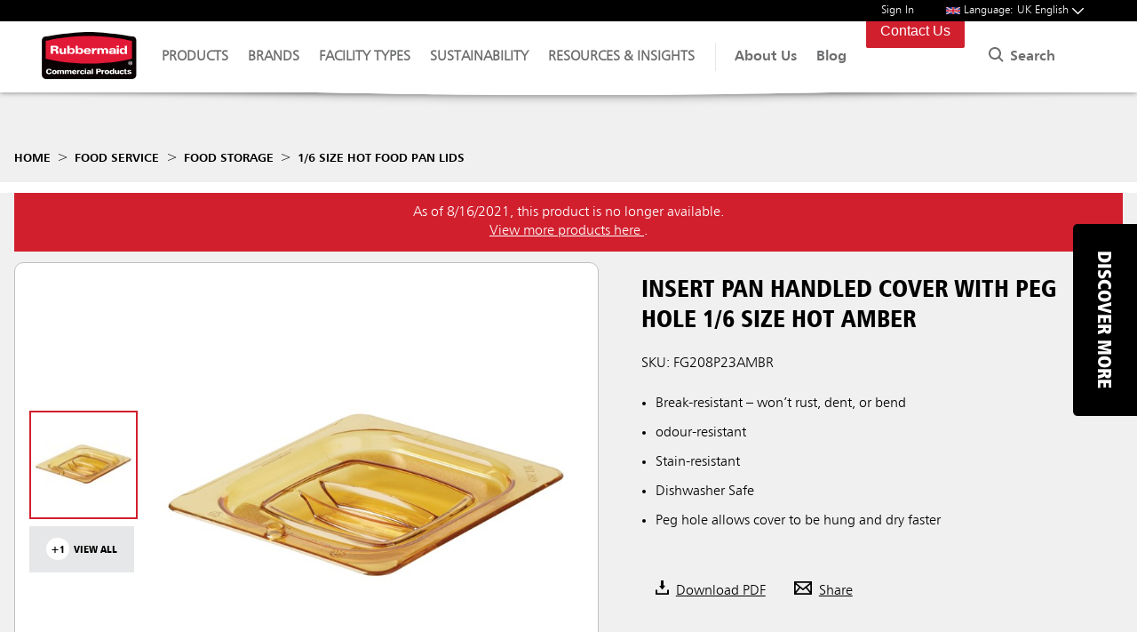

--- FILE ---
content_type: text/html; charset=utf-8
request_url: https://www.rubbermaid.eu/en/food-service/food-storage/16-size-hot-food-pan-lids/
body_size: 48430
content:
<!DOCTYPE html>
<html lang="en">
<head>
    <script>
        window.dataLayer = window.dataLayer || [];
        function gtag() { dataLayer.push(arguments); }
        gtag('consent', 'default', {
            'ad_storage': 'denied',
            'analytics_storage': 'denied',
            'ad_user_data': 'denied',
            'ad_personalization': 'denied',
            'personalization_storage':'denied',
        'functionality_storage':'granted',
        'security_storage':'granted',
        'wait_for_update': 500
      });
        gtag("set", "ads_data_redaction", true);
    </script>
    <script src="https://cmp.osano.com/16CVrKSNQJqIQ3AvP/ca1d6617-2fa4-46e1-96e0-7a9237c8db8e/osano.js"></script>
    <meta name="viewport" content="width=device-width, initial-scale=1">
    <meta name="theme-color" content="#317EFB">
    <meta name="google-site-verification" content="oVx3iPdQsicKxTRi-ODuOoYrOBttfd7ikiJ0Wg07C54" />
    

    <meta name="description" content="Insert Pan Handled Cover with Peg Hole 1/6 Size Hot Amber. Hot Food Pan Cover with Peg Hole is break resistant and won&amp;#39;t rust, dent, or bend. Used to cover all 1/6 size hot food pans, it has a peg hole for easy hanging to store or dry and is quieter than metal." />

    <meta property="og:title" content="Insert Pan Handled Cover with Peg Hole 1/6 Size Hot Amber">
    <meta property="og:description" content="Insert Pan Handled Cover with Peg Hole 1/6 Size Hot Amber. Hot Food Pan Cover with Peg Hole is break resistant and won&amp;#39;t rust, dent, or bend. Used to cover all 1/6 size hot food pans, it has a peg hole for easy hanging to store or dry and is quieter than metal." />
    <meta property="og:image" content="https://assets.rcp.structpim.com/11473.jpg?cropmode=pad&amp;imagecropmode=pad&amp;width=628&amp;height=1200&amp;quality=75&amp;bgcolor=white&amp;format=jpg">


    <meta name="twitter:title" content="Insert Pan Handled Cover with Peg Hole 1/6 Size Hot Amber">



    <meta name="twitter:description" content="Insert Pan Handled Cover with Peg Hole 1/6 Size Hot Amber. Hot Food Pan Cover with Peg Hole is break resistant and won&amp;#39;t rust, dent, or bend. Used to cover all 1/6 size hot food pans, it has a peg hole for easy hanging to store or dry and is quieter than metal.">

    <meta name="twitter:image" content="https://assets.rcp.structpim.com/11473.jpg?cropmode=pad&amp;imagecropmode=pad&amp;width=628&amp;height=1200&amp;quality=75&amp;bgcolor=white&amp;format=jpg">

    <title>1/6 Size Hot Food Pan Lids | Rubbermaid Commercial Products</title>
    
    <link rel="canonical" href="https://www.rubbermaid.eu/en/food-service/food-storage/16-size-hot-food-pan-lids/" />

            <link rel="alternate" hreflang="x-default" href="https://www.rubbermaid.eu/en/food-service/food-storage/16-size-hot-food-pan-lids/" />
                    <link rel="alternate" hreflang="de-de" href="https://www.rubbermaid.eu/de/food-service/food-storage/16-size-hot-food-pan-lids/" />                
                    <link rel="alternate" hreflang="en-gb" href="https://www.rubbermaid.eu/en/food-service/food-storage/16-size-hot-food-pan-lids/" />                
                    <link rel="alternate" hreflang="es-es" href="https://www.rubbermaid.eu/es/food-service/food-storage/16-size-hot-food-pan-lids/" />                
                    <link rel="alternate" hreflang="fr-fr" href="https://www.rubbermaid.eu/fr/food-service/food-storage/16-size-hot-food-pan-lids/" />                
                    <link rel="alternate" hreflang="it-it" href="https://www.rubbermaid.eu/it/food-service/food-storage/16-size-hot-food-pan-lids/" />                
                    <link rel="alternate" hreflang="nl-nl" href="https://www.rubbermaid.eu/nl/food-service/food-storage/16-size-hot-food-pan-lids/" />                


    <link rel="icon" type="image/x-icon" href="/media/1536/favicon.ico" />

    <link rel="preload" as="style" fetchpriority="high" href="/assets/css/app.css?v=639033021223235421">
    <link rel="stylesheet" href="/assets/css/app.css?v=639033021223235421">
    <link rel="preload" as="style" fetchpriority="high" href="/assets/css/elements.css?v=639033021223235421">
    <link rel="stylesheet" href="/assets/css/elements.css?v=639033021223235421">
    <link rel="preload" as="style" fetchpriority="high" href="/assets/css/layouts.css?v=639033021223235421">
    <link rel="stylesheet" href="/assets/css/layouts.css?v=639033021223235421">
    <link rel="preload" as="style" fetchpriority="high" href="/assets/css/components.css?v=639033021223235421">
    <link rel="stylesheet" href="/assets/css/components.css?v=639033021223235421">
    <link rel="preload" as="style" fetchpriority="high" href="/assets/css/fonts.css?v=639033021223235421" />
    <link rel="stylesheet" href="/assets/css/fonts.css?v=639033021223235421" />



    
    <script src="/assets/js/runtime.js?v=639033021223235421"></script>
    <script src="/assets/js/app.js?v=639033021223235421"></script>
    <script src="https://www.google.com/recaptcha/api.js"></script>

<script type="text/javascript">
  (function(w,d,t,u,n,s,e){w['SwiftypeObject']=n;w[n]=w[n]||function(){
  (w[n].q=w[n].q||[]).push(arguments);};s=d.createElement(t);
  e=d.getElementsByTagName(t)[0];s.async=1;s.src=u;e.parentNode.insertBefore(s,e);
  })(window,document,'script','//s.swiftypecdn.com/install/v2/st.js','_st');
  
  _st('install','kz5yGnCRcsTjEsQFHXgS','2.0.0');
</script>


<!-- Google Tag Manager -->
<script>(function(w,d,s,l,i){w[l]=w[l]||[];w[l].push({'gtm.start':
new Date().getTime(),event:'gtm.js'});var f=d.getElementsByTagName(s)[0],
j=d.createElement(s),dl=l!='dataLayer'?'&l='+l:'';j.async=true;j.src=
'https://www.googletagmanager.com/gtm.js?id='+i+dl;f.parentNode.insertBefore(j,f);
})(window,document,'script','dataLayer','GTM-5CM98JR');</script>

<!-- End Google Tag Manager -->

<style type="text/css">
div.osano-cm-dialog__buttons.osano-cm-buttons {
display: flex;
flex-flow: column;
}
.osano-cm-button--type_accept {
order: 1;
}
.osano-cm-button--type_manage {
order: 3;
}
.osano-cm-button--type_denyAll {
order: 2;
}
</style>

</head>
<body>

<header class="nav-phase3">
    <aside class="-bg-black -fg-white" id="on-page-cart"></aside>
    <div class="flex -wrap-1200 -hcenter" data-nav-holder>
        <a href="/" class="logo -static">
            <img width="120" height="80" src="/static/media/rcp-logo.svg" alt="Rubbermaid Commercial Products">
        </a>
        <nav class="">
            <div class="ask-rubbermaid-2">
                <div class="search-icon">
                    <svg class=""><use xlink:href="#search" /></svg>
                </div>
                <form method="GET" action="/search/">
                    <input name="search" class="_nextopia st-default-search-input" type="text" placeholder="Ask Rubbermaid">
                </form>
                <div class="search-close _toggle-search">
                    <a href="#" title="Close site search"><svg><use xlink:href="#close"></svg></a>
                </div>
            </div>
            <div class="browse-by">
                <ul>
        <li>
            <a href="#" class="top-level -fg-tertiary1 -uppercase" data-reveal="._Products" data-group="rootMenu" data-hover >
                Products
        <svg class=""><use xlink:href="#thin-chevron-down"></use></svg>
                <svg class="mobile-icon -m-hide">        <g transform="translate(-1142.553 417.398) rotate(-90)"><path d="M3.9,4.9a1,1,0,0,1-.707-.293l-3.9-3.9a1,1,0,0,1,0-1.414,1,1,0,0,1,1.414,0l3.9,3.9A1,1,0,0,1,3.9,4.9Z" transform="translate(408.602 1143.553)" /><path d="M0,4.9a1,1,0,0,1-.707-.293,1,1,0,0,1,0-1.414l3.9-3.9a1,1,0,0,1,1.414,0,1,1,0,0,1,0,1.414l-3.9,3.9A1,1,0,0,1,0,4.9Z" transform="translate(412.5 1143.553)" /></g>
</svg>
            </a>
        </li>
        <li>
            <a href="#" class="top-level -fg-tertiary1 -uppercase" data-reveal="._Brands" data-group="rootMenu" >
                Brands
        <svg class=""><use xlink:href="#thin-chevron-down"></use></svg>
                <svg class="mobile-icon -m-hide">        <g transform="translate(-1142.553 417.398) rotate(-90)"><path d="M3.9,4.9a1,1,0,0,1-.707-.293l-3.9-3.9a1,1,0,0,1,0-1.414,1,1,0,0,1,1.414,0l3.9,3.9A1,1,0,0,1,3.9,4.9Z" transform="translate(408.602 1143.553)" /><path d="M0,4.9a1,1,0,0,1-.707-.293,1,1,0,0,1,0-1.414l3.9-3.9a1,1,0,0,1,1.414,0,1,1,0,0,1,0,1.414l-3.9,3.9A1,1,0,0,1,0,4.9Z" transform="translate(412.5 1143.553)" /></g>
</svg>
            </a>
        </li>
        <li>
            <a href="#" class="top-level -fg-tertiary1 -uppercase" data-reveal="._Facility-Types" data-group="rootMenu" >
                Facility Types
        <svg class=""><use xlink:href="#thin-chevron-down"></use></svg>
                <svg class="mobile-icon -m-hide">        <g transform="translate(-1142.553 417.398) rotate(-90)"><path d="M3.9,4.9a1,1,0,0,1-.707-.293l-3.9-3.9a1,1,0,0,1,0-1.414,1,1,0,0,1,1.414,0l3.9,3.9A1,1,0,0,1,3.9,4.9Z" transform="translate(408.602 1143.553)" /><path d="M0,4.9a1,1,0,0,1-.707-.293,1,1,0,0,1,0-1.414l3.9-3.9a1,1,0,0,1,1.414,0,1,1,0,0,1,0,1.414l-3.9,3.9A1,1,0,0,1,0,4.9Z" transform="translate(412.5 1143.553)" /></g>
</svg>
            </a>
        </li>
        <li>
            <a href="#" class="top-level -fg-tertiary1 -uppercase" data-reveal="._Sustainability" data-group="rootMenu" >
                Sustainability
        <svg class=""><use xlink:href="#thin-chevron-down"></use></svg>
                <svg class="mobile-icon -m-hide">        <g transform="translate(-1142.553 417.398) rotate(-90)"><path d="M3.9,4.9a1,1,0,0,1-.707-.293l-3.9-3.9a1,1,0,0,1,0-1.414,1,1,0,0,1,1.414,0l3.9,3.9A1,1,0,0,1,3.9,4.9Z" transform="translate(408.602 1143.553)" /><path d="M0,4.9a1,1,0,0,1-.707-.293,1,1,0,0,1,0-1.414l3.9-3.9a1,1,0,0,1,1.414,0,1,1,0,0,1,0,1.414l-3.9,3.9A1,1,0,0,1,0,4.9Z" transform="translate(412.5 1143.553)" /></g>
</svg>
            </a>
        </li>
        <li>
            <a href="#" class="top-level -fg-tertiary1 -uppercase" data-reveal="._Resources-and-Insights" data-group="rootMenu" >
                Resources &amp; Insights
        <svg class=""><use xlink:href="#thin-chevron-down"></use></svg>
                <svg class="mobile-icon -m-hide">        <g transform="translate(-1142.553 417.398) rotate(-90)"><path d="M3.9,4.9a1,1,0,0,1-.707-.293l-3.9-3.9a1,1,0,0,1,0-1.414,1,1,0,0,1,1.414,0l3.9,3.9A1,1,0,0,1,3.9,4.9Z" transform="translate(408.602 1143.553)" /><path d="M0,4.9a1,1,0,0,1-.707-.293,1,1,0,0,1,0-1.414l3.9-3.9a1,1,0,0,1,1.414,0,1,1,0,0,1,0,1.414l-3.9,3.9A1,1,0,0,1,0,4.9Z" transform="translate(412.5 1143.553)" /></g>
</svg>
            </a>
        </li>
                </ul>
                <div class="sub-menus panes -xs-stack -s-stack">
                <div class="_Products">
                    <div>
                        <div class="flex -xs-stack -s-stack -wrap-1200">
                            <div class="-static -secondary-level">
                                <div>
                                    <div class="back-nav  flex -m-hide -bg-white ">
                                        <p class="back -m-hide"><a class="_back"><svg class="-flex-end -left">        <g transform="translate(-1142.553 417.398) rotate(-90)"><path d="M3.9,4.9a1,1,0,0,1-.707-.293l-3.9-3.9a1,1,0,0,1,0-1.414,1,1,0,0,1,1.414,0l3.9,3.9A1,1,0,0,1,3.9,4.9Z" transform="translate(408.602 1143.553)" /><path d="M0,4.9a1,1,0,0,1-.707-.293,1,1,0,0,1,0-1.414l3.9-3.9a1,1,0,0,1,1.414,0,1,1,0,0,1,0,1.414l-3.9,3.9A1,1,0,0,1,0,4.9Z" transform="translate(412.5 1143.553)" /></g>
</svg></a></p>
                                        <p class="-flex-center  -text-center -bold">Products</p>
                                        <div></div>
                                    </div>
                                    <ul class="-bg-white">
                                                    <li>
                                                        <a class="flex -hbetween -bold -fg-tertiary1 nav-click"
                                                           href="/en/recycling-and-waste-bins/"
                                                           data-second-level
                                                           data-reveal="._Recycling-and-Waste-Bins"
                                                           data-group="menu5" data-default data-hover data-always-open data-mobile-close>
                                                            Recycling and Waste Bins
                                                            <svg class="mobile-icon -m-hide">
        <g transform="translate(-1142.553 417.398) rotate(-90)"><path d="M3.9,4.9a1,1,0,0,1-.707-.293l-3.9-3.9a1,1,0,0,1,0-1.414,1,1,0,0,1,1.414,0l3.9,3.9A1,1,0,0,1,3.9,4.9Z" transform="translate(408.602 1143.553)" /><path d="M0,4.9a1,1,0,0,1-.707-.293,1,1,0,0,1,0-1.414l3.9-3.9a1,1,0,0,1,1.414,0,1,1,0,0,1,0,1.414l-3.9,3.9A1,1,0,0,1,0,4.9Z" transform="translate(412.5 1143.553)" /></g>
                                                            </svg>
                                                            <svg class="-flex-end">        <g transform="translate(-1142.553 417.398) rotate(-90)"><path d="M3.9,4.9a1,1,0,0,1-.707-.293l-3.9-3.9a1,1,0,0,1,0-1.414,1,1,0,0,1,1.414,0l3.9,3.9A1,1,0,0,1,3.9,4.9Z" transform="translate(408.602 1143.553)" /><path d="M0,4.9a1,1,0,0,1-.707-.293,1,1,0,0,1,0-1.414l3.9-3.9a1,1,0,0,1,1.414,0,1,1,0,0,1,0,1.414l-3.9,3.9A1,1,0,0,1,0,4.9Z" transform="translate(412.5 1143.553)" /></g>
</svg>
                                                        </a>
                                                    </li>
                                                    <li>
                                                        <a class="flex -hbetween -bold -fg-tertiary1 nav-click"
                                                           href="/en/decorative-waste-bins/"
                                                           data-second-level
                                                           data-reveal="._Decorative-Waste-Bins"
                                                           data-group="menu5" >
                                                            Decorative Waste Bins
                                                            <svg class="mobile-icon -m-hide">
        <g transform="translate(-1142.553 417.398) rotate(-90)"><path d="M3.9,4.9a1,1,0,0,1-.707-.293l-3.9-3.9a1,1,0,0,1,0-1.414,1,1,0,0,1,1.414,0l3.9,3.9A1,1,0,0,1,3.9,4.9Z" transform="translate(408.602 1143.553)" /><path d="M0,4.9a1,1,0,0,1-.707-.293,1,1,0,0,1,0-1.414l3.9-3.9a1,1,0,0,1,1.414,0,1,1,0,0,1,0,1.414l-3.9,3.9A1,1,0,0,1,0,4.9Z" transform="translate(412.5 1143.553)" /></g>
                                                            </svg>
                                                            <svg class="-flex-end">        <g transform="translate(-1142.553 417.398) rotate(-90)"><path d="M3.9,4.9a1,1,0,0,1-.707-.293l-3.9-3.9a1,1,0,0,1,0-1.414,1,1,0,0,1,1.414,0l3.9,3.9A1,1,0,0,1,3.9,4.9Z" transform="translate(408.602 1143.553)" /><path d="M0,4.9a1,1,0,0,1-.707-.293,1,1,0,0,1,0-1.414l3.9-3.9a1,1,0,0,1,1.414,0,1,1,0,0,1,0,1.414l-3.9,3.9A1,1,0,0,1,0,4.9Z" transform="translate(412.5 1143.553)" /></g>
</svg>
                                                        </a>
                                                    </li>
                                                    <li>
                                                        <a class="flex -hbetween -bold -fg-tertiary1 nav-click"
                                                           href="/en/cleaning-equipment/"
                                                           data-second-level
                                                           data-reveal="._Cleaning-Equipment"
                                                           data-group="menu5" >
                                                            Cleaning Equipment
                                                            <svg class="mobile-icon -m-hide">
        <g transform="translate(-1142.553 417.398) rotate(-90)"><path d="M3.9,4.9a1,1,0,0,1-.707-.293l-3.9-3.9a1,1,0,0,1,0-1.414,1,1,0,0,1,1.414,0l3.9,3.9A1,1,0,0,1,3.9,4.9Z" transform="translate(408.602 1143.553)" /><path d="M0,4.9a1,1,0,0,1-.707-.293,1,1,0,0,1,0-1.414l3.9-3.9a1,1,0,0,1,1.414,0,1,1,0,0,1,0,1.414l-3.9,3.9A1,1,0,0,1,0,4.9Z" transform="translate(412.5 1143.553)" /></g>
                                                            </svg>
                                                            <svg class="-flex-end">        <g transform="translate(-1142.553 417.398) rotate(-90)"><path d="M3.9,4.9a1,1,0,0,1-.707-.293l-3.9-3.9a1,1,0,0,1,0-1.414,1,1,0,0,1,1.414,0l3.9,3.9A1,1,0,0,1,3.9,4.9Z" transform="translate(408.602 1143.553)" /><path d="M0,4.9a1,1,0,0,1-.707-.293,1,1,0,0,1,0-1.414l3.9-3.9a1,1,0,0,1,1.414,0,1,1,0,0,1,0,1.414l-3.9,3.9A1,1,0,0,1,0,4.9Z" transform="translate(412.5 1143.553)" /></g>
</svg>
                                                        </a>
                                                    </li>
                                                    <li>
                                                        <a class="flex -hbetween -bold -fg-tertiary1 nav-click"
                                                           href="/en/cleaning-mobility/"
                                                           data-second-level
                                                           data-reveal="._Cleaning-Mobility"
                                                           data-group="menu5" >
                                                            Cleaning Mobility
                                                            <svg class="mobile-icon -m-hide">
        <g transform="translate(-1142.553 417.398) rotate(-90)"><path d="M3.9,4.9a1,1,0,0,1-.707-.293l-3.9-3.9a1,1,0,0,1,0-1.414,1,1,0,0,1,1.414,0l3.9,3.9A1,1,0,0,1,3.9,4.9Z" transform="translate(408.602 1143.553)" /><path d="M0,4.9a1,1,0,0,1-.707-.293,1,1,0,0,1,0-1.414l3.9-3.9a1,1,0,0,1,1.414,0,1,1,0,0,1,0,1.414l-3.9,3.9A1,1,0,0,1,0,4.9Z" transform="translate(412.5 1143.553)" /></g>
                                                            </svg>
                                                            <svg class="-flex-end">        <g transform="translate(-1142.553 417.398) rotate(-90)"><path d="M3.9,4.9a1,1,0,0,1-.707-.293l-3.9-3.9a1,1,0,0,1,0-1.414,1,1,0,0,1,1.414,0l3.9,3.9A1,1,0,0,1,3.9,4.9Z" transform="translate(408.602 1143.553)" /><path d="M0,4.9a1,1,0,0,1-.707-.293,1,1,0,0,1,0-1.414l3.9-3.9a1,1,0,0,1,1.414,0,1,1,0,0,1,0,1.414l-3.9,3.9A1,1,0,0,1,0,4.9Z" transform="translate(412.5 1143.553)" /></g>
</svg>
                                                        </a>
                                                    </li>
                                                    <li>
                                                        <a class="flex -hbetween -bold -fg-tertiary1 nav-click"
                                                           href="/en/trucks-trolleys/"
                                                           data-second-level
                                                           data-reveal="._Trucks-and-Trolleys"
                                                           data-group="menu5" >
                                                            Trucks &amp; Trolleys
                                                            <svg class="mobile-icon -m-hide">
        <g transform="translate(-1142.553 417.398) rotate(-90)"><path d="M3.9,4.9a1,1,0,0,1-.707-.293l-3.9-3.9a1,1,0,0,1,0-1.414,1,1,0,0,1,1.414,0l3.9,3.9A1,1,0,0,1,3.9,4.9Z" transform="translate(408.602 1143.553)" /><path d="M0,4.9a1,1,0,0,1-.707-.293,1,1,0,0,1,0-1.414l3.9-3.9a1,1,0,0,1,1.414,0,1,1,0,0,1,0,1.414l-3.9,3.9A1,1,0,0,1,0,4.9Z" transform="translate(412.5 1143.553)" /></g>
                                                            </svg>
                                                            <svg class="-flex-end">        <g transform="translate(-1142.553 417.398) rotate(-90)"><path d="M3.9,4.9a1,1,0,0,1-.707-.293l-3.9-3.9a1,1,0,0,1,0-1.414,1,1,0,0,1,1.414,0l3.9,3.9A1,1,0,0,1,3.9,4.9Z" transform="translate(408.602 1143.553)" /><path d="M0,4.9a1,1,0,0,1-.707-.293,1,1,0,0,1,0-1.414l3.9-3.9a1,1,0,0,1,1.414,0,1,1,0,0,1,0,1.414l-3.9,3.9A1,1,0,0,1,0,4.9Z" transform="translate(412.5 1143.553)" /></g>
</svg>
                                                        </a>
                                                    </li>
                                                    <li>
                                                        <a class="flex -hbetween -bold -fg-tertiary1 nav-click"
                                                           href="/en/safety/"
                                                           data-second-level
                                                           data-reveal="._Safety"
                                                           data-group="menu5" >
                                                            Safety
                                                            <svg class="mobile-icon -m-hide">
        <g transform="translate(-1142.553 417.398) rotate(-90)"><path d="M3.9,4.9a1,1,0,0,1-.707-.293l-3.9-3.9a1,1,0,0,1,0-1.414,1,1,0,0,1,1.414,0l3.9,3.9A1,1,0,0,1,3.9,4.9Z" transform="translate(408.602 1143.553)" /><path d="M0,4.9a1,1,0,0,1-.707-.293,1,1,0,0,1,0-1.414l3.9-3.9a1,1,0,0,1,1.414,0,1,1,0,0,1,0,1.414l-3.9,3.9A1,1,0,0,1,0,4.9Z" transform="translate(412.5 1143.553)" /></g>
                                                            </svg>
                                                            <svg class="-flex-end">        <g transform="translate(-1142.553 417.398) rotate(-90)"><path d="M3.9,4.9a1,1,0,0,1-.707-.293l-3.9-3.9a1,1,0,0,1,0-1.414,1,1,0,0,1,1.414,0l3.9,3.9A1,1,0,0,1,3.9,4.9Z" transform="translate(408.602 1143.553)" /><path d="M0,4.9a1,1,0,0,1-.707-.293,1,1,0,0,1,0-1.414l3.9-3.9a1,1,0,0,1,1.414,0,1,1,0,0,1,0,1.414l-3.9,3.9A1,1,0,0,1,0,4.9Z" transform="translate(412.5 1143.553)" /></g>
</svg>
                                                        </a>
                                                    </li>
                                                    <li>
                                                        <a class="flex -hbetween -bold -fg-tertiary1 nav-click"
                                                           href="/en/washroom/"
                                                           data-second-level
                                                           data-reveal="._Washroom"
                                                           data-group="menu5" >
                                                            Washroom
                                                            <svg class="mobile-icon -m-hide">
        <g transform="translate(-1142.553 417.398) rotate(-90)"><path d="M3.9,4.9a1,1,0,0,1-.707-.293l-3.9-3.9a1,1,0,0,1,0-1.414,1,1,0,0,1,1.414,0l3.9,3.9A1,1,0,0,1,3.9,4.9Z" transform="translate(408.602 1143.553)" /><path d="M0,4.9a1,1,0,0,1-.707-.293,1,1,0,0,1,0-1.414l3.9-3.9a1,1,0,0,1,1.414,0,1,1,0,0,1,0,1.414l-3.9,3.9A1,1,0,0,1,0,4.9Z" transform="translate(412.5 1143.553)" /></g>
                                                            </svg>
                                                            <svg class="-flex-end">        <g transform="translate(-1142.553 417.398) rotate(-90)"><path d="M3.9,4.9a1,1,0,0,1-.707-.293l-3.9-3.9a1,1,0,0,1,0-1.414,1,1,0,0,1,1.414,0l3.9,3.9A1,1,0,0,1,3.9,4.9Z" transform="translate(408.602 1143.553)" /><path d="M0,4.9a1,1,0,0,1-.707-.293,1,1,0,0,1,0-1.414l3.9-3.9a1,1,0,0,1,1.414,0,1,1,0,0,1,0,1.414l-3.9,3.9A1,1,0,0,1,0,4.9Z" transform="translate(412.5 1143.553)" /></g>
</svg>
                                                        </a>
                                                    </li>
                                                    <li>
                                                        <a class="flex -hbetween -bold -fg-tertiary1 nav-click"
                                                           href="/en/food-service/"
                                                           data-second-level
                                                           data-reveal="._Food-Service"
                                                           data-group="menu5" >
                                                            Food Service
                                                            <svg class="mobile-icon -m-hide">
        <g transform="translate(-1142.553 417.398) rotate(-90)"><path d="M3.9,4.9a1,1,0,0,1-.707-.293l-3.9-3.9a1,1,0,0,1,0-1.414,1,1,0,0,1,1.414,0l3.9,3.9A1,1,0,0,1,3.9,4.9Z" transform="translate(408.602 1143.553)" /><path d="M0,4.9a1,1,0,0,1-.707-.293,1,1,0,0,1,0-1.414l3.9-3.9a1,1,0,0,1,1.414,0,1,1,0,0,1,0,1.414l-3.9,3.9A1,1,0,0,1,0,4.9Z" transform="translate(412.5 1143.553)" /></g>
                                                            </svg>
                                                            <svg class="-flex-end">        <g transform="translate(-1142.553 417.398) rotate(-90)"><path d="M3.9,4.9a1,1,0,0,1-.707-.293l-3.9-3.9a1,1,0,0,1,0-1.414,1,1,0,0,1,1.414,0l3.9,3.9A1,1,0,0,1,3.9,4.9Z" transform="translate(408.602 1143.553)" /><path d="M0,4.9a1,1,0,0,1-.707-.293,1,1,0,0,1,0-1.414l3.9-3.9a1,1,0,0,1,1.414,0,1,1,0,0,1,0,1.414l-3.9,3.9A1,1,0,0,1,0,4.9Z" transform="translate(412.5 1143.553)" /></g>
</svg>
                                                        </a>
                                                    </li>

                                    </ul>
                                </div>
                            </div>
                            <div class="panes">
                                            <div class="_Recycling-and-Waste-Bins">
                                                <div class="back-nav flex -m-hide">
                                                    <p class="back -fg-primary1">
                                                        <a class="_back">
                                                            <svg class="-left">
        <g transform="translate(-1142.553 417.398) rotate(-90)"><path d="M3.9,4.9a1,1,0,0,1-.707-.293l-3.9-3.9a1,1,0,0,1,0-1.414,1,1,0,0,1,1.414,0l3.9,3.9A1,1,0,0,1,3.9,4.9Z" transform="translate(408.602 1143.553)" /><path d="M0,4.9a1,1,0,0,1-.707-.293,1,1,0,0,1,0-1.414l3.9-3.9a1,1,0,0,1,1.414,0,1,1,0,0,1,0,1.414l-3.9,3.9A1,1,0,0,1,0,4.9Z" transform="translate(412.5 1143.553)" /></g>
                                                            </svg>
                                                        </a>
                                                    </p>
                                                        <a class="-flex-center -fg-primary1  -text-center -bold nav-click" href="/en/recycling-and-waste-bins/">Recycling and Waste Bins</a>
                                                    <div></div>
                                                </div>
                                                <div class=" inner-pane flex -xs-stack -s-stack">
                                                    <div>
                                                        <ul class="-two-cols -pad-xs">
                                                                                    <li>
                                                                                            <div class="-fg-tertiary1 -bold">
                                                                                                    <p>BRUTE&#xAE;</p>
                                                                                            </div>
                                                                                        <div class="grid-container pos">
                                                                                            <div class="third-level flex">
                                                                                                <div class="image-col">
                                                                                                        <img loading="lazy" src="/media/5361/brute.jpg" alt="BRUTE&#xAE; Containers" height="40px" width="40px" />
                                                                                                </div>
                                                                                                <div class="title-col">
                                                                                                    <p class="-fg-tertiary1">BRUTE&#xAE; Containers</p>
                                                                                                </div>
                                                                                            </div>
                                                                                            <a class="-expand nav-click" href="/en/brute-containers/"></a>
                                                                                        </div>
                                                                                    </li>
                                                                                    <li>
                                                                                        <div class="grid-container pos">
                                                                                            <div class="third-level flex">
                                                                                                <div class="image-col">
                                                                                                        <img loading="lazy" src="/media/5362/brute-accessories.jpg" alt="BRUTE&#xAE; Accessories" height="40px" width="40px" />
                                                                                                </div>
                                                                                                <div class="title-col">
                                                                                                    <p class="-fg-tertiary1">BRUTE&#xAE; Accessories</p>
                                                                                                </div>
                                                                                            </div>
                                                                                            <a class="-expand nav-click" href="/en/brute-accessories/"></a>
                                                                                        </div>
                                                                                    </li>
                                                                                    <li>
                                                                                        <div class="grid-container pos">
                                                                                            <div class="third-level flex">
                                                                                                <div class="image-col">
                                                                                                        <img loading="lazy" src="/media/5330/rollout.jpg" alt="BRUTE&#xAE; Rollouts" height="40px" width="40px" />
                                                                                                </div>
                                                                                                <div class="title-col">
                                                                                                    <p class="-fg-tertiary1">BRUTE&#xAE; Rollouts</p>
                                                                                                </div>
                                                                                            </div>
                                                                                            <a class="-expand nav-click" href="/en/brute-rollouts/"></a>
                                                                                        </div>
                                                                                    </li>
                                                                                    <li>
                                                                                            <div class="-fg-tertiary1 -bold">
                                                                                                    <p>Slim Jim&#xAE;</p>
                                                                                            </div>
                                                                                        <div class="grid-container pos">
                                                                                            <div class="third-level flex">
                                                                                                <div class="image-col">
                                                                                                        <img loading="lazy" src="/media/5956/4740.jpg" alt="Slim Jim&#xAE; Recycling Stations" height="40px" width="40px" />
                                                                                                </div>
                                                                                                <div class="title-col">
                                                                                                    <p class="-fg-tertiary1">Slim Jim&#xAE; Recycling Stations</p>
                                                                                                </div>
                                                                                            </div>
                                                                                            <a class="-expand nav-click" href="/en/slim-jim-recycling-stations/"></a>
                                                                                        </div>
                                                                                    </li>
                                                                                    <li>
                                                                                        <div class="grid-container pos">
                                                                                            <div class="third-level flex">
                                                                                                <div class="image-col">
                                                                                                        <img loading="lazy" src="/media/5340/slim-jim-yellow.jpg" alt="Slim Jim&#xAE; Containers" height="40px" width="40px" />
                                                                                                </div>
                                                                                                <div class="title-col">
                                                                                                    <p class="-fg-tertiary1">Slim Jim&#xAE; Containers</p>
                                                                                                </div>
                                                                                            </div>
                                                                                            <a class="-expand nav-click" href="/en/slim-jim-containers/"></a>
                                                                                        </div>
                                                                                    </li>
                                                                                    <li>
                                                                                        <div class="grid-container pos">
                                                                                            <div class="third-level flex">
                                                                                                <div class="image-col">
                                                                                                        <img loading="lazy" src="/media/5339/slim-jim-accessories.jpg" alt="Slim Jim&#xAE; Accessories" height="40px" width="40px" />
                                                                                                </div>
                                                                                                <div class="title-col">
                                                                                                    <p class="-fg-tertiary1">Slim Jim&#xAE; Accessories</p>
                                                                                                </div>
                                                                                            </div>
                                                                                            <a class="-expand nav-click" href="/en/slim-jim-accessories/"></a>
                                                                                        </div>
                                                                                    </li>
                                                                                    <li>
                                                                                            <div class="-fg-tertiary1 -bold">
                                                                                                    <p>Step On Containers</p>
                                                                                            </div>
                                                                                        <div class="grid-container pos">
                                                                                            <div class="third-level flex">
                                                                                                <div class="image-col">
                                                                                                        <img loading="lazy" src="/media/5444/front-step-on.jpg" alt="Slim Jim&#xAE; Resin Step-On Containers" height="40px" width="40px" />
                                                                                                </div>
                                                                                                <div class="title-col">
                                                                                                    <p class="-fg-tertiary1">Slim Jim&#xAE; Resin Step-On Containers</p>
                                                                                                </div>
                                                                                            </div>
                                                                                            <a class="-expand nav-click" href="/en/step-on-containers/slim-jim-resin-front-step-on-containers/"></a>
                                                                                        </div>
                                                                                    </li>
                                                                                    <li>
                                                                                        <div class="grid-container pos">
                                                                                            <div class="third-level flex">
                                                                                                <div class="image-col">
                                                                                                        <img loading="lazy" src="/media/5443/front-stainless-step.jpg" alt="Slim Jim&#xAE; Stainless Steel Step-On Containers" height="40px" width="40px" />
                                                                                                </div>
                                                                                                <div class="title-col">
                                                                                                    <p class="-fg-tertiary1">Slim Jim&#xAE; Stainless Steel Step-On Containers</p>
                                                                                                </div>
                                                                                            </div>
                                                                                            <a class="-expand nav-click" href="/en/step-on-containers/slim-jim-stainless-steel-front-step-on-containers/"></a>
                                                                                        </div>
                                                                                    </li>
                                                                                    <li>
                                                                                        <div class="grid-container pos">
                                                                                            <div class="third-level flex">
                                                                                                <div class="image-col">
                                                                                                        <img loading="lazy" src="/media/5445/legacy-stepon.jpg" alt="Legacy Step-On Containers" height="40px" width="40px" />
                                                                                                </div>
                                                                                                <div class="title-col">
                                                                                                    <p class="-fg-tertiary1">Legacy Step-On Containers</p>
                                                                                                </div>
                                                                                            </div>
                                                                                            <a class="-expand nav-click" href="/en/step-on-containers/legacy-step-on-containers/"></a>
                                                                                        </div>
                                                                                    </li>
                                                                                    <li>
                                                                                            <div class="-fg-tertiary1 -bold">
                                                                                                    <p>Other</p>
                                                                                            </div>
                                                                                        <div class="grid-container pos">
                                                                                            <div class="third-level flex">
                                                                                                <div class="image-col">
                                                                                                        <img loading="lazy" src="/media/5351/waste-basket.jpg" alt="Wastebaskets &amp; Accessories" height="40px" width="40px" />
                                                                                                </div>
                                                                                                <div class="title-col">
                                                                                                    <p class="-fg-tertiary1">Wastebaskets &amp; Accessories</p>
                                                                                                </div>
                                                                                            </div>
                                                                                            <a class="-expand nav-click" href="/en/wastebaskets-accessories/"></a>
                                                                                        </div>
                                                                                    </li>
                                                                                    <li>
                                                                                        <div class="grid-container pos">
                                                                                            <div class="third-level flex">
                                                                                                <div class="image-col">
                                                                                                        <img loading="lazy" src="/media/5347/untouchable.jpg" alt="Untouchable&#xAE; &amp; Wall Mount Containers" height="40px" width="40px" />
                                                                                                </div>
                                                                                                <div class="title-col">
                                                                                                    <p class="-fg-tertiary1">Untouchable&#xAE; &amp; Wall Mount Containers</p>
                                                                                                </div>
                                                                                            </div>
                                                                                            <a class="-expand nav-click" href="/en/untouchable-wall-mount-containers/"></a>
                                                                                        </div>
                                                                                    </li>
                                                                                    <li>
                                                                                        <div class="grid-container pos">
                                                                                            <div class="third-level flex">
                                                                                                <div class="image-col">
                                                                                                        <img loading="lazy" src="/media/5316/glutton.jpg" alt="Glutton" height="40px" width="40px" />
                                                                                                </div>
                                                                                                <div class="title-col">
                                                                                                    <p class="-fg-tertiary1">Glutton</p>
                                                                                                </div>
                                                                                            </div>
                                                                                            <a class="-expand nav-click" href="/en/glutton/"></a>
                                                                                        </div>
                                                                                    </li>
                                                        </ul>

                                                    </div>
                <div class="quick-links-container -pad-xs">
                    <div class="quick-links -fg-tertiary1 -pad-xs">
                        <p>Quicklinks</p>

                            <div class="-bold">

                                        <p><a href="https://www.rubbermaid.eu/en/brute/" class="button infinite-arrow -tertiary1 -overflow-init nav-click">BRUTE&#xAE; Brand Page <span class="arrow-container"><span class="arrow primera next"></span><span class="arrow segunda next"></span></span></a></p>
                                        <p><a href="https://www.rubbermaid.eu/en/slim-jim/" class="button infinite-arrow -tertiary1 -overflow-init nav-click">Slim Jim&#xAE; Brand Page <span class="arrow-container"><span class="arrow primera next"></span><span class="arrow segunda next"></span></span></a></p>
                                        <p><a href="https://www.cmm-digital.cloud/rubbermaid-catalogue-uk#p=1" class="button infinite-arrow -tertiary1 -overflow-init nav-click">Product Catalogue <span class="arrow-container"><span class="arrow primera next"></span><span class="arrow segunda next"></span></span></a></p>
                                        <p><a href="https://www.rubbermaid.eu/en/england-recycling-legislation/" class="button infinite-arrow -tertiary1 -overflow-init nav-click">England Recycling Legislation <span class="arrow-container"><span class="arrow primera next"></span><span class="arrow segunda next"></span></span></a></p>
                                        <p><a href="https://www.rubbermaid.eu/en/support-pages/contact-us/" class="button infinite-arrow -tertiary1 -overflow-init nav-click">Make Enquiry <span class="arrow-container"><span class="arrow primera next"></span><span class="arrow segunda next"></span></span></a></p>
                            </div>

                    </div>
                </div>
                                                </div>
                                            </div>
                                            <div class="_Decorative-Waste-Bins">
                                                <div class="back-nav flex -m-hide">
                                                    <p class="back -fg-primary1">
                                                        <a class="_back">
                                                            <svg class="-left">
        <g transform="translate(-1142.553 417.398) rotate(-90)"><path d="M3.9,4.9a1,1,0,0,1-.707-.293l-3.9-3.9a1,1,0,0,1,0-1.414,1,1,0,0,1,1.414,0l3.9,3.9A1,1,0,0,1,3.9,4.9Z" transform="translate(408.602 1143.553)" /><path d="M0,4.9a1,1,0,0,1-.707-.293,1,1,0,0,1,0-1.414l3.9-3.9a1,1,0,0,1,1.414,0,1,1,0,0,1,0,1.414l-3.9,3.9A1,1,0,0,1,0,4.9Z" transform="translate(412.5 1143.553)" /></g>
                                                            </svg>
                                                        </a>
                                                    </p>
                                                        <a class="-flex-center -fg-primary1  -text-center -bold nav-click" href="/en/decorative-waste-bins/">Decorative Waste Bins</a>
                                                    <div></div>
                                                </div>
                                                <div class=" inner-pane flex -xs-stack -s-stack">
                                                    <div>
                                                        <ul class="-two-cols -pad-xs">
                                                                                    <li>
                                                                                            <div class="-fg-tertiary1 -bold">
                                                                                                    <p>Indoor Metal Bins</p>
                                                                                            </div>
                                                                                        <div class="grid-container pos">
                                                                                            <div class="third-level flex">
                                                                                                <div class="image-col">
                                                                                                        <img loading="lazy" src="/media/5318/half-round.jpg" alt="Open Top Metal Bins" height="40px" width="40px" />
                                                                                                </div>
                                                                                                <div class="title-col">
                                                                                                    <p class="-fg-tertiary1">Open Top Metal Bins</p>
                                                                                                </div>
                                                                                            </div>
                                                                                            <a class="-expand nav-click" href="/en/open-top-metal-bins/"></a>
                                                                                        </div>
                                                                                    </li>
                                                                                    <li>
                                                                                        <div class="grid-container pos">
                                                                                            <div class="third-level flex">
                                                                                                <div class="image-col">
                                                                                                        <img loading="lazy" src="/media/5366/configure.jpg" alt="Metal Recycling Stations" height="40px" width="40px" />
                                                                                                </div>
                                                                                                <div class="title-col">
                                                                                                    <p class="-fg-tertiary1">Metal Recycling Stations</p>
                                                                                                </div>
                                                                                            </div>
                                                                                            <a class="-expand nav-click" href="/en/metal-recycling-stations/"></a>
                                                                                        </div>
                                                                                    </li>
                                                                                    <li>
                                                                                        <div class="grid-container pos">
                                                                                            <div class="third-level flex">
                                                                                                <div class="image-col">
                                                                                                        <img loading="lazy" src="/media/5337/silhouettes.jpg" alt="Other Metal Bins" height="40px" width="40px" />
                                                                                                </div>
                                                                                                <div class="title-col">
                                                                                                    <p class="-fg-tertiary1">Other Metal Bins</p>
                                                                                                </div>
                                                                                            </div>
                                                                                            <a class="-expand nav-click" href="/en/other-metal-bins/"></a>
                                                                                        </div>
                                                                                    </li>
                                                                                    <li>
                                                                                        <div class="grid-container pos">
                                                                                            <div class="third-level flex">
                                                                                                <div class="image-col">
                                                                                                        <img loading="lazy" src="/media/5368/defenders.jpg" alt="Defenders&#xAE;" height="40px" width="40px" />
                                                                                                </div>
                                                                                                <div class="title-col">
                                                                                                    <p class="-fg-tertiary1">Defenders&#xAE;</p>
                                                                                                </div>
                                                                                            </div>
                                                                                            <a class="-expand nav-click" href="/en/defenders/"></a>
                                                                                        </div>
                                                                                    </li>
                                                                                    <li>
                                                                                            <div class="-fg-tertiary1 -bold">
                                                                                                    <p>Outdoor Bins</p>
                                                                                            </div>
                                                                                        <div class="grid-container pos">
                                                                                            <div class="third-level flex">
                                                                                                <div class="image-col">
                                                                                                        <img loading="lazy" src="/media/5329/ranger.jpg" alt="Outdoor Resin Bins" height="40px" width="40px" />
                                                                                                </div>
                                                                                                <div class="title-col">
                                                                                                    <p class="-fg-tertiary1">Outdoor Resin Bins</p>
                                                                                                </div>
                                                                                            </div>
                                                                                            <a class="-expand nav-click" href="/en/outdoor-resin-bins/"></a>
                                                                                        </div>
                                                                                    </li>
                                                                                    <li>
                                                                                            <div class="-fg-tertiary1 -bold">
                                                                                                    <p>Rubbermaid Light Traffic Bins</p>
                                                                                            </div>
                                                                                        <div class="grid-container pos">
                                                                                            <div class="third-level flex">
                                                                                                <div class="image-col">
                                                                                                        <img loading="lazy" src="/media/sumc1jer/metal-step-on-bins.jpg" alt="Metal Step On Bins" height="40px" width="40px" />
                                                                                                </div>
                                                                                                <div class="title-col">
                                                                                                    <p class="-fg-tertiary1">Metal Step On Bins</p>
                                                                                                </div>
                                                                                            </div>
                                                                                            <a class="-expand nav-click" href="/en/metal-step-on-bins/"></a>
                                                                                        </div>
                                                                                    </li>
                                                                                    <li>
                                                                                        <div class="grid-container pos">
                                                                                            <div class="third-level flex">
                                                                                                <div class="image-col">
                                                                                                        <img loading="lazy" src="/media/hggfm13d/resin-step-on-bins.jpg" alt="Resin Step On Bins" height="40px" width="40px" />
                                                                                                </div>
                                                                                                <div class="title-col">
                                                                                                    <p class="-fg-tertiary1">Resin Step On Bins</p>
                                                                                                </div>
                                                                                            </div>
                                                                                            <a class="-expand nav-click" href="/en/resin-step-on-bins/"></a>
                                                                                        </div>
                                                                                    </li>
                                                                                    <li>
                                                                                            <div class="-fg-tertiary1 -bold">
                                                                                                    <p>Smoking Cigarette Bins</p>
                                                                                            </div>
                                                                                        <div class="grid-container pos">
                                                                                            <div class="third-level flex">
                                                                                                <div class="image-col">
                                                                                                        <img loading="lazy" src="/media/5342/smokers-station.jpg" alt="Wall Mount Ash Tray Bin" height="40px" width="40px" />
                                                                                                </div>
                                                                                                <div class="title-col">
                                                                                                    <p class="-fg-tertiary1">Wall Mount Ash Tray Bin</p>
                                                                                                </div>
                                                                                            </div>
                                                                                            <a class="-expand nav-click" href="/en/smokers-station-wall-mount/"></a>
                                                                                        </div>
                                                                                    </li>
                                                                                    <li>
                                                                                        <div class="grid-container pos">
                                                                                            <div class="third-level flex">
                                                                                                <div class="image-col">
                                                                                                        <img loading="lazy" src="/media/5356/alladin.jpg" alt="Free Standing Cigarette Bins" height="40px" width="40px" />
                                                                                                </div>
                                                                                                <div class="title-col">
                                                                                                    <p class="-fg-tertiary1">Free Standing Cigarette Bins</p>
                                                                                                </div>
                                                                                            </div>
                                                                                            <a class="-expand nav-click" href="/en/free-standing-cigarette-bins/"></a>
                                                                                        </div>
                                                                                    </li>
                                                        </ul>

                                                    </div>
                <div class="quick-links-container -pad-xs">
                    <div class="quick-links -fg-tertiary1 -pad-xs">
                        <p>Quicklinks</p>

                            <div class="-bold">

                                        <p><a href="https://www.cmm-digital.cloud/rubbermaid-catalogue-uk#p=1" class="button infinite-arrow -tertiary1 -overflow-init nav-click">Product Catalogue <span class="arrow-container"><span class="arrow primera next"></span><span class="arrow segunda next"></span></span></a></p>
                                        <p><a href="https://www.rubbermaid.eu/en/england-recycling-legislation/" class="button infinite-arrow -tertiary1 -overflow-init nav-click">England Recycling Legislation <span class="arrow-container"><span class="arrow primera next"></span><span class="arrow segunda next"></span></span></a></p>
                                        <p><a href="https://www.rubbermaid.eu/en/support-pages/contact-us/" class="button infinite-arrow -tertiary1 -overflow-init nav-click">Make Enquiry <span class="arrow-container"><span class="arrow primera next"></span><span class="arrow segunda next"></span></span></a></p>
                            </div>

                    </div>
                </div>
                                                </div>
                                            </div>
                                            <div class="_Cleaning-Equipment">
                                                <div class="back-nav flex -m-hide">
                                                    <p class="back -fg-primary1">
                                                        <a class="_back">
                                                            <svg class="-left">
        <g transform="translate(-1142.553 417.398) rotate(-90)"><path d="M3.9,4.9a1,1,0,0,1-.707-.293l-3.9-3.9a1,1,0,0,1,0-1.414,1,1,0,0,1,1.414,0l3.9,3.9A1,1,0,0,1,3.9,4.9Z" transform="translate(408.602 1143.553)" /><path d="M0,4.9a1,1,0,0,1-.707-.293,1,1,0,0,1,0-1.414l3.9-3.9a1,1,0,0,1,1.414,0,1,1,0,0,1,0,1.414l-3.9,3.9A1,1,0,0,1,0,4.9Z" transform="translate(412.5 1143.553)" /></g>
                                                            </svg>
                                                        </a>
                                                    </p>
                                                        <a class="-flex-center -fg-primary1  -text-center -bold nav-click" href="/en/cleaning-equipment/">Cleaning Equipment</a>
                                                    <div></div>
                                                </div>
                                                <div class=" inner-pane flex -xs-stack -s-stack">
                                                    <div>
                                                        <ul class="-two-cols -pad-xs">
                                                                                <li>
                                                                                    <div class="grid-container pos">
                                                                                        <div class="third-level flex">
                                                                                            <div class="image-col">
                                                                                                    <img loading="lazy" src="/media/5321/hygen-mop.jpg" alt="Flat Mopping System" height="40px" width="40px" />
                                                                                            </div>
                                                                                            <div class="title-col">
                                                                                                <p class="-fg-tertiary1">Flat Mopping System</p>
                                                                                            </div>

                                                                                        </div>
                                                                                        <a class="-expand nav-click" href="/en/cleaning-equipment/flat-mopping-system/"></a>
                                                                                    </div>
                                                                                </li>
                                                                                <li>
                                                                                    <div class="grid-container pos">
                                                                                        <div class="third-level flex">
                                                                                            <div class="image-col">
                                                                                                    <img loading="lazy" src="/media/czffgeyk/mop-bucket.jpg" alt="Mops &amp; Buckets" height="40px" width="40px" />
                                                                                            </div>
                                                                                            <div class="title-col">
                                                                                                <p class="-fg-tertiary1">Mops &amp; Buckets</p>
                                                                                            </div>

                                                                                        </div>
                                                                                        <a class="-expand nav-click" href="/en/cleaning-equipment/mops-buckets/"></a>
                                                                                    </div>
                                                                                </li>
                                                                                <li>
                                                                                    <div class="grid-container pos">
                                                                                        <div class="third-level flex">
                                                                                            <div class="image-col">
                                                                                                    <img loading="lazy" src="/media/ftvpsv0q/colorful-stack-durable-microfiber-cloths.jpg" alt="Reusable Microfibre Cloths" height="40px" width="40px" />
                                                                                            </div>
                                                                                            <div class="title-col">
                                                                                                <p class="-fg-tertiary1">Reusable Microfibre Cloths</p>
                                                                                            </div>

                                                                                        </div>
                                                                                        <a class="-expand nav-click" href="/en/cleaning-equipment/reusable-microfibre-cloths/"></a>
                                                                                    </div>
                                                                                </li>
                                                                                <li>
                                                                                    <div class="grid-container pos">
                                                                                        <div class="third-level flex">
                                                                                            <div class="image-col">
                                                                                                    <img loading="lazy" src="/media/tcjlh0zl/disposable-microfibre-cloth.jpg" alt="Disposable Microfibre Cloths" height="40px" width="40px" />
                                                                                            </div>
                                                                                            <div class="title-col">
                                                                                                <p class="-fg-tertiary1">Disposable Microfibre Cloths</p>
                                                                                            </div>

                                                                                        </div>
                                                                                        <a class="-expand nav-click" href="/en/cleaning-equipment/disposable-microfibre-cloths/"></a>
                                                                                    </div>
                                                                                </li>
                                                                                <li>
                                                                                    <div class="grid-container pos">
                                                                                        <div class="third-level flex">
                                                                                            <div class="image-col">
                                                                                                    <img loading="lazy" src="/media/2nvbg5do/quick-connect-handles.jpg" alt="Quick Connect Handles" height="40px" width="40px" />
                                                                                            </div>
                                                                                            <div class="title-col">
                                                                                                <p class="-fg-tertiary1">Quick Connect Handles</p>
                                                                                            </div>

                                                                                        </div>
                                                                                        <a class="-expand nav-click" href="/en/cleaning-equipment/quick-connect-handles/"></a>
                                                                                    </div>
                                                                                </li>
                                                                                <li>
                                                                                    <div class="grid-container pos">
                                                                                        <div class="third-level flex">
                                                                                            <div class="image-col">
                                                                                                    <img loading="lazy" src="/media/4240/broom.jpg" alt="Brooms &amp; Dustpans" height="40px" width="40px" />
                                                                                            </div>
                                                                                            <div class="title-col">
                                                                                                <p class="-fg-tertiary1">Brooms &amp; Dustpans</p>
                                                                                            </div>

                                                                                        </div>
                                                                                        <a class="-expand nav-click" href="/en/cleaning-equipment/brooms-dustpans/"></a>
                                                                                    </div>
                                                                                </li>
                                                                                <li>
                                                                                    <div class="grid-container pos">
                                                                                        <div class="third-level flex">
                                                                                            <div class="image-col">
                                                                                                    <img loading="lazy" src="/media/4209/mechanical-sweeper.jpg" alt="Mechanical Sweepers" height="40px" width="40px" />
                                                                                            </div>
                                                                                            <div class="title-col">
                                                                                                <p class="-fg-tertiary1">Mechanical Sweepers</p>
                                                                                            </div>

                                                                                        </div>
                                                                                        <a class="-expand nav-click" href="/en/cleaning-equipment/mechanical-sweepers/"></a>
                                                                                    </div>
                                                                                </li>
                                                                                <li>
                                                                                    <div class="grid-container pos">
                                                                                        <div class="third-level flex">
                                                                                            <div class="image-col">
                                                                                                    <img loading="lazy" src="/media/5365/cleaning-accessories.jpg" alt="Cleaning Accessories" height="40px" width="40px" />
                                                                                            </div>
                                                                                            <div class="title-col">
                                                                                                <p class="-fg-tertiary1">Cleaning Accessories</p>
                                                                                            </div>

                                                                                        </div>
                                                                                        <a class="-expand nav-click" href="/en/cleaning-equipment/cleaning-accessories/"></a>
                                                                                    </div>
                                                                                </li>
                                                        </ul>

                                                    </div>
                <div class="quick-links-container -pad-xs">
                    <div class="quick-links -fg-tertiary1 -pad-xs">
                        <p>Quicklinks</p>

                            <div class="-bold">

                                        <p><a href="https://www.rubbermaid.eu/en/hygen/" class="button infinite-arrow -tertiary1 -overflow-init nav-click">HYGEN&#x2122; <span class="arrow-container"><span class="arrow primera next"></span><span class="arrow segunda next"></span></span></a></p>
                                        <p><a href="https://www.rubbermaid.eu/en/executive-series/" class="button infinite-arrow -tertiary1 -overflow-init nav-click">Executive Series&#x2122; <span class="arrow-container"><span class="arrow primera next"></span><span class="arrow segunda next"></span></span></a></p>
                                        <p><a href="https://www.cmm-digital.cloud/rubbermaid-catalogue-uk#p=1" class="button infinite-arrow -tertiary1 -overflow-init nav-click">Product Catalogue <span class="arrow-container"><span class="arrow primera next"></span><span class="arrow segunda next"></span></span></a></p>
                                        <p><a href="https://www.rubbermaid.eu/en/support-pages/contact-us/" class="button infinite-arrow -tertiary1 -overflow-init nav-click">Make Enquiry <span class="arrow-container"><span class="arrow primera next"></span><span class="arrow segunda next"></span></span></a></p>
                            </div>

                    </div>
                </div>
                                                </div>
                                            </div>
                                            <div class="_Cleaning-Mobility">
                                                <div class="back-nav flex -m-hide">
                                                    <p class="back -fg-primary1">
                                                        <a class="_back">
                                                            <svg class="-left">
        <g transform="translate(-1142.553 417.398) rotate(-90)"><path d="M3.9,4.9a1,1,0,0,1-.707-.293l-3.9-3.9a1,1,0,0,1,0-1.414,1,1,0,0,1,1.414,0l3.9,3.9A1,1,0,0,1,3.9,4.9Z" transform="translate(408.602 1143.553)" /><path d="M0,4.9a1,1,0,0,1-.707-.293,1,1,0,0,1,0-1.414l3.9-3.9a1,1,0,0,1,1.414,0,1,1,0,0,1,0,1.414l-3.9,3.9A1,1,0,0,1,0,4.9Z" transform="translate(412.5 1143.553)" /></g>
                                                            </svg>
                                                        </a>
                                                    </p>
                                                        <a class="-flex-center -fg-primary1  -text-center -bold nav-click" href="/en/cleaning-mobility/">Cleaning Mobility</a>
                                                    <div></div>
                                                </div>
                                                <div class=" inner-pane flex -xs-stack -s-stack">
                                                    <div>
                                                        <ul class="-two-cols -pad-xs">
                                                                                    <li>
                                                                                            <div class="-fg-tertiary1 -bold">
                                                                                                    <p>Cleaning Trolleys</p>
                                                                                            </div>
                                                                                        <div class="grid-container pos">
                                                                                            <div class="third-level flex">
                                                                                                <div class="image-col">
                                                                                                        <img loading="lazy" src="/media/l4hk00up/cleaning-trolleys.jpg" alt="Cleaning Trolleys" height="40px" width="40px" />
                                                                                                </div>
                                                                                                <div class="title-col">
                                                                                                    <p class="-fg-tertiary1">Cleaning Trolleys</p>
                                                                                                </div>
                                                                                            </div>
                                                                                            <a class="-expand nav-click" href="/en/cleaning-mobility/cleaning-trolleys/"></a>
                                                                                        </div>
                                                                                    </li>
                                                                                    <li>
                                                                                        <div class="grid-container pos">
                                                                                            <div class="third-level flex">
                                                                                                <div class="image-col">
                                                                                                        <img loading="lazy" src="/media/z24n5kqr/cleaning-trolley-accessories.jpg" alt="Cleaning Trolley Accessories" height="40px" width="40px" />
                                                                                                </div>
                                                                                                <div class="title-col">
                                                                                                    <p class="-fg-tertiary1">Cleaning Trolley Accessories</p>
                                                                                                </div>
                                                                                            </div>
                                                                                            <a class="-expand nav-click" href="/en/cleaning-mobility/cleaning-trolley-accessories/"></a>
                                                                                        </div>
                                                                                    </li>
                                                                                    <li>
                                                                                            <div class="-fg-tertiary1 -bold">
                                                                                                    <p>Housekeeping Trolleys</p>
                                                                                            </div>
                                                                                        <div class="grid-container pos">
                                                                                            <div class="third-level flex">
                                                                                                <div class="image-col">
                                                                                                        <img loading="lazy" src="/media/hiobdyd3/linen-trolleys.jpg" alt="Linen Trolleys" height="40px" width="40px" />
                                                                                                </div>
                                                                                                <div class="title-col">
                                                                                                    <p class="-fg-tertiary1">Linen Trolleys</p>
                                                                                                </div>
                                                                                            </div>
                                                                                            <a class="-expand nav-click" href="/en/cleaning-mobility/linen-trolleys/"></a>
                                                                                        </div>
                                                                                    </li>
                                                                                    <li>
                                                                                        <div class="grid-container pos">
                                                                                            <div class="third-level flex">
                                                                                                <div class="image-col">
                                                                                                        <img loading="lazy" src="/media/ifwpl1dh/housekeeping-trolleys.jpg" alt="Housekeeping Trolleys" height="40px" width="40px" />
                                                                                                </div>
                                                                                                <div class="title-col">
                                                                                                    <p class="-fg-tertiary1">Housekeeping Trolleys</p>
                                                                                                </div>
                                                                                            </div>
                                                                                            <a class="-expand nav-click" href="/en/cleaning-mobility/housekeeping-trolleys/"></a>
                                                                                        </div>
                                                                                    </li>
                                                                                    <li>
                                                                                        <div class="grid-container pos">
                                                                                            <div class="third-level flex">
                                                                                                <div class="image-col">
                                                                                                        <img loading="lazy" src="/media/oo2iangc/mobile-trolleys.jpg" alt="Mobile Trolleys" height="40px" width="40px" />
                                                                                                </div>
                                                                                                <div class="title-col">
                                                                                                    <p class="-fg-tertiary1">Mobile Trolleys</p>
                                                                                                </div>
                                                                                            </div>
                                                                                            <a class="-expand nav-click" href="/en/cleaning-mobility/mobile-trolleys/"></a>
                                                                                        </div>
                                                                                    </li>
                                                                                    <li>
                                                                                        <div class="grid-container pos">
                                                                                            <div class="third-level flex">
                                                                                                <div class="image-col">
                                                                                                        <img loading="lazy" src="/media/fkmftbgi/housekeeping-accessories.jpg" alt="Housekeeping Accessories" height="40px" width="40px" />
                                                                                                </div>
                                                                                                <div class="title-col">
                                                                                                    <p class="-fg-tertiary1">Housekeeping Accessories</p>
                                                                                                </div>
                                                                                            </div>
                                                                                            <a class="-expand nav-click" href="/en/cleaning-mobility/housekeeping-accessories/"></a>
                                                                                        </div>
                                                                                    </li>
                                                        </ul>

                                                    </div>
                                                </div>
                                            </div>
                                            <div class="_Trucks-and-Trolleys">
                                                <div class="back-nav flex -m-hide">
                                                    <p class="back -fg-primary1">
                                                        <a class="_back">
                                                            <svg class="-left">
        <g transform="translate(-1142.553 417.398) rotate(-90)"><path d="M3.9,4.9a1,1,0,0,1-.707-.293l-3.9-3.9a1,1,0,0,1,0-1.414,1,1,0,0,1,1.414,0l3.9,3.9A1,1,0,0,1,3.9,4.9Z" transform="translate(408.602 1143.553)" /><path d="M0,4.9a1,1,0,0,1-.707-.293,1,1,0,0,1,0-1.414l3.9-3.9a1,1,0,0,1,1.414,0,1,1,0,0,1,0,1.414l-3.9,3.9A1,1,0,0,1,0,4.9Z" transform="translate(412.5 1143.553)" /></g>
                                                            </svg>
                                                        </a>
                                                    </p>
                                                        <a class="-flex-center -fg-primary1  -text-center -bold nav-click" href="/en/trucks-trolleys/">Trucks &amp; Trolleys</a>
                                                    <div></div>
                                                </div>
                                                <div class=" inner-pane flex -xs-stack -s-stack">
                                                    <div>
                                                        <ul class="-two-cols -pad-xs">
                                                                                <li>
                                                                                    <div class="grid-container pos">
                                                                                        <div class="third-level flex">
                                                                                            <div class="image-col">
                                                                                                    <img loading="lazy" src="/media/tu5nvyfk/platform-trucks.jpg" alt="Platform Trucks" height="40px" width="40px" />
                                                                                            </div>
                                                                                            <div class="title-col">
                                                                                                <p class="-fg-tertiary1">Platform Trucks</p>
                                                                                            </div>

                                                                                        </div>
                                                                                        <a class="-expand nav-click" href="/en/trucks-trolleys/platform-trucks/"></a>
                                                                                    </div>
                                                                                </li>
                                                                                <li>
                                                                                    <div class="grid-container pos">
                                                                                        <div class="third-level flex">
                                                                                            <div class="image-col">
                                                                                                    <img loading="lazy" src="/media/5tbnnjav/utility-trolley.jpg" alt="Utility Trolleys" height="40px" width="40px" />
                                                                                            </div>
                                                                                            <div class="title-col">
                                                                                                <p class="-fg-tertiary1">Utility Trolleys</p>
                                                                                            </div>

                                                                                        </div>
                                                                                        <a class="-expand nav-click" href="/en/trucks-trolleys/utility-trolleys/"></a>
                                                                                    </div>
                                                                                </li>
                                                                                <li>
                                                                                    <div class="grid-container pos">
                                                                                        <div class="third-level flex">
                                                                                            <div class="image-col">
                                                                                                    <img loading="lazy" src="/media/guqbn14u/service-trolleys.jpg" alt="Service Trolleys" height="40px" width="40px" />
                                                                                            </div>
                                                                                            <div class="title-col">
                                                                                                <p class="-fg-tertiary1">Service Trolleys</p>
                                                                                            </div>

                                                                                        </div>
                                                                                        <a class="-expand nav-click" href="/en/trucks-trolleys/service-trolleys/"></a>
                                                                                    </div>
                                                                                </li>
                                                                                <li>
                                                                                    <div class="grid-container pos">
                                                                                        <div class="third-level flex">
                                                                                            <div class="image-col">
                                                                                                    <img loading="lazy" src="/media/5363/bulk-truck.jpg" alt="Tilt Trucks" height="40px" width="40px" />
                                                                                            </div>
                                                                                            <div class="title-col">
                                                                                                <p class="-fg-tertiary1">Tilt Trucks</p>
                                                                                            </div>

                                                                                        </div>
                                                                                        <a class="-expand nav-click" href="/en/trucks-trolleys/tilt-trucks/"></a>
                                                                                    </div>
                                                                                </li>
                                                                                <li>
                                                                                    <div class="grid-container pos">
                                                                                        <div class="third-level flex">
                                                                                            <div class="image-col">
                                                                                                    <img loading="lazy" src="/media/rriismsp/container-trucks.jpg" alt="Container Trucks" height="40px" width="40px" />
                                                                                            </div>
                                                                                            <div class="title-col">
                                                                                                <p class="-fg-tertiary1">Container Trucks</p>
                                                                                            </div>

                                                                                        </div>
                                                                                        <a class="-expand nav-click" href="/en/trucks-trolleys/container-trucks/"></a>
                                                                                    </div>
                                                                                </li>
                                                                                <li>
                                                                                    <div class="grid-container pos">
                                                                                        <div class="third-level flex">
                                                                                            <div class="image-col">
                                                                                                    <img loading="lazy" src="/media/jngd4hws/work-stations.jpg" alt="WorkStations" height="40px" width="40px" />
                                                                                            </div>
                                                                                            <div class="title-col">
                                                                                                <p class="-fg-tertiary1">WorkStations</p>
                                                                                            </div>

                                                                                        </div>
                                                                                        <a class="-expand nav-click" href="/en/trucks-trolleys/workstations/"></a>
                                                                                    </div>
                                                                                </li>
                                                        </ul>

                                                    </div>
                                                </div>
                                            </div>
                                            <div class="_Safety">
                                                <div class="back-nav flex -m-hide">
                                                    <p class="back -fg-primary1">
                                                        <a class="_back">
                                                            <svg class="-left">
        <g transform="translate(-1142.553 417.398) rotate(-90)"><path d="M3.9,4.9a1,1,0,0,1-.707-.293l-3.9-3.9a1,1,0,0,1,0-1.414,1,1,0,0,1,1.414,0l3.9,3.9A1,1,0,0,1,3.9,4.9Z" transform="translate(408.602 1143.553)" /><path d="M0,4.9a1,1,0,0,1-.707-.293,1,1,0,0,1,0-1.414l3.9-3.9a1,1,0,0,1,1.414,0,1,1,0,0,1,0,1.414l-3.9,3.9A1,1,0,0,1,0,4.9Z" transform="translate(412.5 1143.553)" /></g>
                                                            </svg>
                                                        </a>
                                                    </p>
                                                        <a class="-flex-center -fg-primary1  -text-center -bold nav-click" href="/en/safety/">Safety</a>
                                                    <div></div>
                                                </div>
                                                <div class=" inner-pane flex -xs-stack -s-stack">
                                                    <div>
                                                        <ul class="-two-cols -pad-xs">
                                                                                <li>
                                                                                    <div class="grid-container pos">
                                                                                        <div class="third-level flex">
                                                                                            <div class="image-col">
                                                                                                    <img loading="lazy" src="/media/5334/safety-sign.jpg" alt="Safety Signs" height="40px" width="40px" />
                                                                                            </div>
                                                                                            <div class="title-col">
                                                                                                <p class="-fg-tertiary1">Safety Signs</p>
                                                                                            </div>

                                                                                        </div>
                                                                                        <a class="-expand nav-click" href="/en/safety/safety-signs/"></a>
                                                                                    </div>
                                                                                </li>
                                                                                <li>
                                                                                    <div class="grid-container pos">
                                                                                        <div class="third-level flex">
                                                                                            <div class="image-col">
                                                                                                    <img loading="lazy" src="/media/5333/safety-cone.jpg" alt="Safety Cones" height="40px" width="40px" />
                                                                                            </div>
                                                                                            <div class="title-col">
                                                                                                <p class="-fg-tertiary1">Safety Cones</p>
                                                                                            </div>

                                                                                        </div>
                                                                                        <a class="-expand nav-click" href="/en/safety/safety-cones/"></a>
                                                                                    </div>
                                                                                </li>
                                                                                <li>
                                                                                    <div class="grid-container pos">
                                                                                        <div class="third-level flex">
                                                                                            <div class="image-col">
                                                                                                    <img loading="lazy" src="/media/5332/safety-barrier.jpg" alt="Barriers" height="40px" width="40px" />
                                                                                            </div>
                                                                                            <div class="title-col">
                                                                                                <p class="-fg-tertiary1">Barriers</p>
                                                                                            </div>

                                                                                        </div>
                                                                                        <a class="-expand nav-click" href="/en/safety/barriers/"></a>
                                                                                    </div>
                                                                                </li>
                                                                                <li>
                                                                                    <div class="grid-container pos">
                                                                                        <div class="third-level flex">
                                                                                            <div class="image-col">
                                                                                                    <img loading="lazy" src="/media/5343/spill-pad.jpg" alt="Spill Pads" height="40px" width="40px" />
                                                                                            </div>
                                                                                            <div class="title-col">
                                                                                                <p class="-fg-tertiary1">Spill Pads</p>
                                                                                            </div>

                                                                                        </div>
                                                                                        <a class="-expand nav-click" href="/en/safety/spill-pads/"></a>
                                                                                    </div>
                                                                                </li>
                                                        </ul>

                                                    </div>
                <div class="quick-links-container -pad-xs">
                    <div class="quick-links -fg-tertiary1 -pad-xs">
                        <p>Quicklinks</p>

                            <div class="-bold">

                                        <p><a href="https://www.cmm-digital.cloud/rubbermaid-catalogue-uk#p=1" class="button infinite-arrow -tertiary1 -overflow-init nav-click">Product Catalogue <span class="arrow-container"><span class="arrow primera next"></span><span class="arrow segunda next"></span></span></a></p>
                                        <p><a href="https://www.rubbermaid.eu/en/support-pages/contact-us/" class="button infinite-arrow -tertiary1 -overflow-init nav-click">Make Enquiry <span class="arrow-container"><span class="arrow primera next"></span><span class="arrow segunda next"></span></span></a></p>
                            </div>

                    </div>
                </div>
                                                </div>
                                            </div>
                                            <div class="_Washroom">
                                                <div class="back-nav flex -m-hide">
                                                    <p class="back -fg-primary1">
                                                        <a class="_back">
                                                            <svg class="-left">
        <g transform="translate(-1142.553 417.398) rotate(-90)"><path d="M3.9,4.9a1,1,0,0,1-.707-.293l-3.9-3.9a1,1,0,0,1,0-1.414,1,1,0,0,1,1.414,0l3.9,3.9A1,1,0,0,1,3.9,4.9Z" transform="translate(408.602 1143.553)" /><path d="M0,4.9a1,1,0,0,1-.707-.293,1,1,0,0,1,0-1.414l3.9-3.9a1,1,0,0,1,1.414,0,1,1,0,0,1,0,1.414l-3.9,3.9A1,1,0,0,1,0,4.9Z" transform="translate(412.5 1143.553)" /></g>
                                                            </svg>
                                                        </a>
                                                    </p>
                                                        <a class="-flex-center -fg-primary1  -text-center -bold nav-click" href="/en/washroom/">Washroom</a>
                                                    <div></div>
                                                </div>
                                                <div class=" inner-pane flex -xs-stack -s-stack">
                                                    <div>
                                                        <ul class="-two-cols -pad-xs">
                                                                                <li>
                                                                                    <div class="grid-container pos">
                                                                                        <div class="third-level flex">
                                                                                            <div class="image-col">
                                                                                                    <img loading="lazy" src="/media/5348/wall-mount-auto-skin.jpg" alt="Wall-Mount Automatic Hand Hygiene" height="40px" width="40px" />
                                                                                            </div>
                                                                                            <div class="title-col">
                                                                                                <p class="-fg-tertiary1">Wall-Mount Automatic Hand Hygiene</p>
                                                                                            </div>

                                                                                        </div>
                                                                                        <a class="-expand nav-click" href="/en/washroom/wall-mount-automatic-hand-hygiene/"></a>
                                                                                    </div>
                                                                                </li>
                                                                                <li>
                                                                                    <div class="grid-container pos">
                                                                                        <div class="third-level flex">
                                                                                            <div class="image-col">
                                                                                                    <img loading="lazy" src="/media/5349/wall-mount-manual-skin.jpg" alt="Wall-Mount Manual Hand Hygiene" height="40px" width="40px" />
                                                                                            </div>
                                                                                            <div class="title-col">
                                                                                                <p class="-fg-tertiary1">Wall-Mount Manual Hand Hygiene</p>
                                                                                            </div>

                                                                                        </div>
                                                                                        <a class="-expand nav-click" href="/en/washroom/wall-mount-manual-hand-hygiene/"></a>
                                                                                    </div>
                                                                                </li>
                                                                                <li>
                                                                                    <div class="grid-container pos">
                                                                                        <div class="third-level flex">
                                                                                            <div class="image-col">
                                                                                                    <img loading="lazy" src="/media/5319/hand-hygiene.jpg" alt="Hand Hygiene Stands" height="40px" width="40px" />
                                                                                            </div>
                                                                                            <div class="title-col">
                                                                                                <p class="-fg-tertiary1">Hand Hygiene Stands</p>
                                                                                            </div>

                                                                                        </div>
                                                                                        <a class="-expand nav-click" href="/en/washroom/hand-hygiene-stands/"></a>
                                                                                    </div>
                                                                                </li>
                                                                                <li>
                                                                                    <div class="grid-container pos">
                                                                                        <div class="third-level flex">
                                                                                            <div class="image-col">
                                                                                                    <img loading="lazy" src="/media/5367/counter-mount-skin.jpg" alt="Counter Mount Hand Hygiene" height="40px" width="40px" />
                                                                                            </div>
                                                                                            <div class="title-col">
                                                                                                <p class="-fg-tertiary1">Counter Mount Hand Hygiene</p>
                                                                                            </div>

                                                                                        </div>
                                                                                        <a class="-expand nav-click" href="/en/washroom/counter-mount-hand-hygiene/"></a>
                                                                                    </div>
                                                                                </li>
                                                                                <li>
                                                                                    <div class="grid-container pos">
                                                                                        <div class="third-level flex">
                                                                                            <div class="image-col">
                                                                                                    <img loading="lazy" src="/media/5355/air-care.jpg" alt="Passive Air Care" height="40px" width="40px" />
                                                                                            </div>
                                                                                            <div class="title-col">
                                                                                                <p class="-fg-tertiary1">Passive Air Care</p>
                                                                                            </div>

                                                                                        </div>
                                                                                        <a class="-expand nav-click" href="/en/washroom/passive-air-care/"></a>
                                                                                    </div>
                                                                                </li>
                                                                                <li>
                                                                                    <div class="grid-container pos">
                                                                                        <div class="third-level flex">
                                                                                            <div class="image-col">
                                                                                                    <img loading="lazy" src="/media/5354/aerosol-air-care.jpg" alt="Aerosol Air Care" height="40px" width="40px" />
                                                                                            </div>
                                                                                            <div class="title-col">
                                                                                                <p class="-fg-tertiary1">Aerosol Air Care</p>
                                                                                            </div>

                                                                                        </div>
                                                                                        <a class="-expand nav-click" href="/en/washroom/aerosol-air-care/"></a>
                                                                                    </div>
                                                                                </li>
                                                                                <li>
                                                                                    <div class="grid-container pos">
                                                                                        <div class="third-level flex">
                                                                                            <div class="image-col">
                                                                                                    <img loading="lazy" src="/media/5345/surface-care.jpg" alt="Surface Care" height="40px" width="40px" />
                                                                                            </div>
                                                                                            <div class="title-col">
                                                                                                <p class="-fg-tertiary1">Surface Care</p>
                                                                                            </div>

                                                                                        </div>
                                                                                        <a class="-expand nav-click" href="/en/washroom/surface-care/"></a>
                                                                                    </div>
                                                                                </li>
                                                                                <li>
                                                                                    <div class="grid-container pos">
                                                                                        <div class="third-level flex">
                                                                                            <div class="image-col">
                                                                                                    <img loading="lazy" src="/media/5350/washroom-accessories.jpg" alt="Washroom Accessories" height="40px" width="40px" />
                                                                                            </div>
                                                                                            <div class="title-col">
                                                                                                <p class="-fg-tertiary1">Washroom Accessories</p>
                                                                                            </div>

                                                                                        </div>
                                                                                        <a class="-expand nav-click" href="/en/washroom/washroom-accessories/"></a>
                                                                                    </div>
                                                                                </li>
                                                        </ul>

                                                    </div>
                <div class="quick-links-container -pad-xs">
                    <div class="quick-links -fg-tertiary1 -pad-xs">
                        <p>Quicklinks</p>

                            <div class="-bold">

                                        <p><a href="https://www.rubbermaid.eu/en/handsafe/" class="button infinite-arrow -tertiary1 -overflow-init nav-click">HandSafe Tips &amp; Insights <span class="arrow-container"><span class="arrow primera next"></span><span class="arrow segunda next"></span></span></a></p>
                                        <p><a href="https://www.cmm-digital.cloud/rubbermaid-catalogue-uk#p=1" class="button infinite-arrow -tertiary1 -overflow-init nav-click">Browse Our Catalogue <span class="arrow-container"><span class="arrow primera next"></span><span class="arrow segunda next"></span></span></a></p>
                                        <p><a href="https://www.rubbermaid.eu/en/support-pages/contact-us/" class="button infinite-arrow -tertiary1 -overflow-init nav-click">Make Enquiry <span class="arrow-container"><span class="arrow primera next"></span><span class="arrow segunda next"></span></span></a></p>
                            </div>

                    </div>
                </div>
                                                </div>
                                            </div>
                                            <div class="_Food-Service">
                                                <div class="back-nav flex -m-hide">
                                                    <p class="back -fg-primary1">
                                                        <a class="_back">
                                                            <svg class="-left">
        <g transform="translate(-1142.553 417.398) rotate(-90)"><path d="M3.9,4.9a1,1,0,0,1-.707-.293l-3.9-3.9a1,1,0,0,1,0-1.414,1,1,0,0,1,1.414,0l3.9,3.9A1,1,0,0,1,3.9,4.9Z" transform="translate(408.602 1143.553)" /><path d="M0,4.9a1,1,0,0,1-.707-.293,1,1,0,0,1,0-1.414l3.9-3.9a1,1,0,0,1,1.414,0,1,1,0,0,1,0,1.414l-3.9,3.9A1,1,0,0,1,0,4.9Z" transform="translate(412.5 1143.553)" /></g>
                                                            </svg>
                                                        </a>
                                                    </p>
                                                        <a class="-flex-center -fg-primary1  -text-center -bold nav-click" href="/en/food-service/">Food Service</a>
                                                    <div></div>
                                                </div>
                                                <div class=" inner-pane flex -xs-stack -s-stack">
                                                    <div>
                                                        <ul class="-two-cols -pad-xs">
                                                                                <li>
                                                                                    <div class="grid-container pos">
                                                                                        <div class="third-level flex">
                                                                                            <div class="image-col">
                                                                                                    <img loading="lazy" src="/media/5314/food-storage.jpg" alt="Food Storage" height="40px" width="40px" />
                                                                                            </div>
                                                                                            <div class="title-col">
                                                                                                <p class="-fg-tertiary1">Food Storage</p>
                                                                                            </div>

                                                                                        </div>
                                                                                        <a class="-expand nav-click" href="/en/food-service/food-storage/"></a>
                                                                                    </div>
                                                                                </li>
                                                                                <li>
                                                                                    <div class="grid-container pos">
                                                                                        <div class="third-level flex">
                                                                                            <div class="image-col">
                                                                                                    <img loading="lazy" src="/media/5313/food-prep.jpg" alt="Food Preparation" height="40px" width="40px" />
                                                                                            </div>
                                                                                            <div class="title-col">
                                                                                                <p class="-fg-tertiary1">Food Preparation</p>
                                                                                            </div>

                                                                                        </div>
                                                                                        <a class="-expand nav-click" href="/en/food-service/food-preparation/"></a>
                                                                                    </div>
                                                                                </li>
                                                                                <li>
                                                                                    <div class="grid-container pos">
                                                                                        <div class="third-level flex">
                                                                                            <div class="image-col">
                                                                                                    <img loading="lazy" src="/media/5315/food-transport.jpg" alt="Food Transport" height="40px" width="40px" />
                                                                                            </div>
                                                                                            <div class="title-col">
                                                                                                <p class="-fg-tertiary1">Food Transport</p>
                                                                                            </div>

                                                                                        </div>
                                                                                        <a class="-expand nav-click" href="/en/food-service/food-transport/"></a>
                                                                                    </div>
                                                                                </li>
                                                                                <li>
                                                                                    <div class="grid-container pos">
                                                                                        <div class="third-level flex">
                                                                                            <div class="image-col">
                                                                                                    <img loading="lazy" src="/media/5359/beverage-table-service.jpg" alt="Beverage &amp; Table Service" height="40px" width="40px" />
                                                                                            </div>
                                                                                            <div class="title-col">
                                                                                                <p class="-fg-tertiary1">Beverage &amp; Table Service</p>
                                                                                            </div>

                                                                                        </div>
                                                                                        <a class="-expand nav-click" href="/en/food-service/beverage-table-service/"></a>
                                                                                    </div>
                                                                                </li>
                                                        </ul>

                                                    </div>
                <div class="quick-links-container -pad-xs">
                    <div class="quick-links -fg-tertiary1 -pad-xs">
                        <p>Quicklinks</p>

                            <div class="-bold">

                                        <p><a href="https://www.rubbermaid.eu/en/food-service-and-restaurants/" class="button infinite-arrow -tertiary1 -overflow-init nav-click">Restaurants &amp; Food Service <span class="arrow-container"><span class="arrow primera next"></span><span class="arrow segunda next"></span></span></a></p>
                                        <p><a href="https://www.rubbermaid.eu/en/hospitality/" class="button infinite-arrow -tertiary1 -overflow-init nav-click">Hospitality <span class="arrow-container"><span class="arrow primera next"></span><span class="arrow segunda next"></span></span></a></p>
                                        <p><a href="https://www.cmm-digital.cloud/rubbermaid-catalogue-uk#p=1" class="button infinite-arrow -tertiary1 -overflow-init nav-click">Product Catalogue <span class="arrow-container"><span class="arrow primera next"></span><span class="arrow segunda next"></span></span></a></p>
                                        <p><a href="https://www.rubbermaid.eu/en/support-pages/contact-us/" class="button infinite-arrow -tertiary1 -overflow-init nav-click">Make Enquiry <span class="arrow-container"><span class="arrow primera next"></span><span class="arrow segunda next"></span></span></a></p>
                            </div>

                    </div>
                </div>
                                                </div>
                                            </div>
                            </div>
                        </div>
                    </div>
                </div>
            <div class="_Brands">


                    <div class="panes">
                        <div class="inner-pane flex -secondary-level -wrap-1200">
                            <div class="back-nav flex -m-hide -bg-white ">
                                <p class="back -fg-black -m-hide"><a class="_back"><svg class="-left">        <g transform="translate(-1142.553 417.398) rotate(-90)"><path d="M3.9,4.9a1,1,0,0,1-.707-.293l-3.9-3.9a1,1,0,0,1,0-1.414,1,1,0,0,1,1.414,0l3.9,3.9A1,1,0,0,1,3.9,4.9Z" transform="translate(408.602 1143.553)" /><path d="M0,4.9a1,1,0,0,1-.707-.293,1,1,0,0,1,0-1.414l3.9-3.9a1,1,0,0,1,1.414,0,1,1,0,0,1,0,1.414l-3.9,3.9A1,1,0,0,1,0,4.9Z" transform="translate(412.5 1143.553)" /></g>
</svg></a></p>
                                <p class="-flex-center -text-center -bold">Brands</p>
                                <div></div>
                            </div>
                            <ul class="flex -brands -xs-stack -s-stack -text-center">
                                                <li class="brand-img">
                                                    <a class="nav-click" href="/en/brute/"><img loading="lazy" src="/media/5370/brute-lock-up-logo.png" /></a>
                                                </li>
                                                <li class="brand-img">
                                                    <a class="nav-click" href="/en/slim-jim/"><img loading="lazy" src="/media/5369/rcp-slim-jim.png" /></a>
                                                </li>
                                                <li class="brand-img">
                                                    <a class="nav-click" href="/en/hygen/"><img loading="lazy" src="/media/5371/hygen-logo.png" /></a>
                                                </li>
                                                <li class="brand-img">
                                                    <a class="nav-click" href="/en/executive-series/"><img loading="lazy" src="/media/5372/rcp-executive-series-small.png" /></a>
                                                </li>
                                                <li class="brand-img">
                                                    <a class="nav-click" href="/en/rubbermaid-range/"><img loading="lazy" src="/media/kltdgcks/rubbermaid-shield-pad.png" /></a>
                                                </li>

                            </ul>
                <div class="quick-links-container -pad-xs">
                    <div class="quick-links -fg-tertiary1 -pad-xs">
                        <p>Quicklinks</p>

                            <div class="-bold">

                                        <p><a href="https://www.rubbermaid.eu/en/facility-types/" class="button infinite-arrow -tertiary1 -overflow-init nav-click">Facility Types <span class="arrow-container"><span class="arrow primera next"></span><span class="arrow segunda next"></span></span></a></p>
                                        <p><a href="https://www.cmm-digital.cloud/rubbermaid-catalogue-uk#p=1" class="button infinite-arrow -tertiary1 -overflow-init nav-click">Product Catalogue <span class="arrow-container"><span class="arrow primera next"></span><span class="arrow segunda next"></span></span></a></p>
                                        <p><a href="https://www.rubbermaid.eu/en/support-pages/contact-us/" class="button infinite-arrow -tertiary1 -overflow-init nav-click">Make Enquiry <span class="arrow-container"><span class="arrow primera next"></span><span class="arrow segunda next"></span></span></a></p>
                                        <p><a href="/en/support-pages/warranty/" class="button infinite-arrow -tertiary1 -overflow-init nav-click">Warranty <span class="arrow-container"><span class="arrow primera next"></span><span class="arrow segunda next"></span></span></a></p>
                            </div>

                    </div>
                </div>
                        </div>

                    </div>
            </div>
            <div class="_Facility-Types">


                    <div>
                        <div class="flex -xs-stack -s-stack -wrap-1200">
                            <div>
                                <div>
                                    <ul class="-bg-white -fg-tertiary1">

                                        <div>
                                            <div class="panes">

                                                <div class="inner-pane  flex -xs-stack -s-stack -secondary-level">
                                                    <div class="back-nav flex -m-hide">
                                                        <p class="back -fg-primary1 -m-hide"><a class="_back"><svg class="-left">        <g transform="translate(-1142.553 417.398) rotate(-90)"><path d="M3.9,4.9a1,1,0,0,1-.707-.293l-3.9-3.9a1,1,0,0,1,0-1.414,1,1,0,0,1,1.414,0l3.9,3.9A1,1,0,0,1,3.9,4.9Z" transform="translate(408.602 1143.553)" /><path d="M0,4.9a1,1,0,0,1-.707-.293,1,1,0,0,1,0-1.414l3.9-3.9a1,1,0,0,1,1.414,0,1,1,0,0,1,0,1.414l-3.9,3.9A1,1,0,0,1,0,4.9Z" transform="translate(412.5 1143.553)" /></g>
</svg></a></p>
                                                        <p class="-flex-center  -text-center -bold">Facility Types</p>
                                                        <div></div>
                                                    </div>
                                                    <div class="single-tier-container">
                                                        <ul class="-three-cols">
                                                                        <li>
                                                                            <div class="grid-container pos">
                                                                                <div class="third-level flex">
                                                                                    <div class="image-col">
                                                                                            <img loading="lazy" src="/media/4263/facility-type.png" alt="Facility Types" height="40px" width="40px" />
                                                                                    </div>
                                                                                    <div class="title-col">
                                                                                        <p class="-fg-tertiary1">Facility Types</p>
                                                                                    </div>
                                                                                </div>
                                                                                <a class="-expand nav-click" href="/en/facility-types/"></a>
                                                                            </div>
                                                                        </li>
                                                                        <li>
                                                                            <div class="grid-container pos">
                                                                                <div class="third-level flex">
                                                                                    <div class="image-col">
                                                                                            <img loading="lazy" src="/media/4262/rcp-hospitality.png" alt="Hospitality" height="40px" width="40px" />
                                                                                    </div>
                                                                                    <div class="title-col">
                                                                                        <p class="-fg-tertiary1">Hospitality</p>
                                                                                    </div>
                                                                                </div>
                                                                                <a class="-expand nav-click" href="/en/hospitality/"></a>
                                                                            </div>
                                                                        </li>
                                                                        <li>
                                                                            <div class="grid-container pos">
                                                                                <div class="third-level flex">
                                                                                    <div class="image-col">
                                                                                            <img loading="lazy" src="/media/4261/warehouse.png" alt="Warehouse and Logistics" height="40px" width="40px" />
                                                                                    </div>
                                                                                    <div class="title-col">
                                                                                        <p class="-fg-tertiary1">Warehouse and Logistics</p>
                                                                                    </div>
                                                                                </div>
                                                                                <a class="-expand nav-click" href="/en/warehouse-and-logistics/"></a>
                                                                            </div>
                                                                        </li>
                                                                        <li>
                                                                            <div class="grid-container pos">
                                                                                <div class="third-level flex">
                                                                                    <div class="image-col">
                                                                                            <img loading="lazy" src="/media/4260/facility-management.png" alt="Facility Management" height="40px" width="40px" />
                                                                                    </div>
                                                                                    <div class="title-col">
                                                                                        <p class="-fg-tertiary1">Facility Management</p>
                                                                                    </div>
                                                                                </div>
                                                                                <a class="-expand nav-click" href="/en/facility-management/"></a>
                                                                            </div>
                                                                        </li>
                                                                        <li>
                                                                            <div class="grid-container pos">
                                                                                <div class="third-level flex">
                                                                                    <div class="image-col">
                                                                                            <img loading="lazy" src="/media/5570/foodservice-and-restaurants-2.png" alt="Foodservice and Restaurants" height="40px" width="40px" />
                                                                                    </div>
                                                                                    <div class="title-col">
                                                                                        <p class="-fg-tertiary1">Foodservice and Restaurants</p>
                                                                                    </div>
                                                                                </div>
                                                                                <a class="-expand nav-click" href="/en/food-service-and-restaurants/"></a>
                                                                            </div>
                                                                        </li>
                                                                        <li>
                                                                            <div class="grid-container pos">
                                                                                <div class="third-level flex">
                                                                                    <div class="image-col">
                                                                                            <img loading="lazy" src="/media/4274/education-icon.png" alt="Education" height="40px" width="40px" />
                                                                                    </div>
                                                                                    <div class="title-col">
                                                                                        <p class="-fg-tertiary1">Education</p>
                                                                                    </div>
                                                                                </div>
                                                                                <a class="-expand nav-click" href="/en/education/"></a>
                                                                            </div>
                                                                        </li>
                                                                        <li>
                                                                            <div class="grid-container pos">
                                                                                <div class="third-level flex">
                                                                                    <div class="image-col">
                                                                                            <img loading="lazy" src="/media/5571/te.png" alt="Travel and Entertainment" height="40px" width="40px" />
                                                                                    </div>
                                                                                    <div class="title-col">
                                                                                        <p class="-fg-tertiary1">Travel and Entertainment</p>
                                                                                    </div>
                                                                                </div>
                                                                                <a class="-expand nav-click" href="/en/travel-and-entertainment/"></a>
                                                                            </div>
                                                                        </li>
                                                        </ul>
                                                    </div>
                <div class="quick-links-container -pad-xs">
                    <div class="quick-links -fg-tertiary1 -pad-xs">
                        <p>Quicklinks</p>

                            <div class="-bold">

                                        <p><a href="https://www.cmm-digital.cloud/rubbermaid-catalogue-uk#p=1" class="button infinite-arrow -tertiary1 -overflow-init nav-click">Product Catalogue <span class="arrow-container"><span class="arrow primera next"></span><span class="arrow segunda next"></span></span></a></p>
                                        <p><a href="https://www.rubbermaid.eu/en/support-pages/contact-us/" class="button infinite-arrow -tertiary1 -overflow-init nav-click">Make Enquiry <span class="arrow-container"><span class="arrow primera next"></span><span class="arrow segunda next"></span></span></a></p>
                            </div>

                    </div>
                </div>
                                                </div>

                                            </div>
                                        </div>
                                    </ul>
                                </div>
                            </div>
                        </div>
                    </div>
            </div>
            <div class="_Sustainability">


                    <div>
                        <div class="flex -xs-stack -s-stack -wrap-1200">
                            <div>
                                <div>
                                    <ul class="-bg-white -fg-tertiary1">

                                        <div>
                                            <div class="panes">

                                                <div class="inner-pane  flex -xs-stack -s-stack -secondary-level">
                                                    <div class="back-nav flex -m-hide">
                                                        <p class="back -fg-primary1 -m-hide"><a class="_back"><svg class="-left">        <g transform="translate(-1142.553 417.398) rotate(-90)"><path d="M3.9,4.9a1,1,0,0,1-.707-.293l-3.9-3.9a1,1,0,0,1,0-1.414,1,1,0,0,1,1.414,0l3.9,3.9A1,1,0,0,1,3.9,4.9Z" transform="translate(408.602 1143.553)" /><path d="M0,4.9a1,1,0,0,1-.707-.293,1,1,0,0,1,0-1.414l3.9-3.9a1,1,0,0,1,1.414,0,1,1,0,0,1,0,1.414l-3.9,3.9A1,1,0,0,1,0,4.9Z" transform="translate(412.5 1143.553)" /></g>
</svg></a></p>
                                                        <p class="-flex-center  -text-center -bold">Sustainability</p>
                                                        <div></div>
                                                    </div>
                                                    <div class="single-tier-container">
                                                        <ul class="-three-cols">
                                                                        <li>
                                                                            <div class="grid-container pos">
                                                                                <div class="third-level flex">
                                                                                    <div class="image-col">
                                                                                            <img loading="lazy" src="/media/4271/love-sustainable.png" alt="Love Sustainability Journey" height="40px" width="40px" />
                                                                                    </div>
                                                                                    <div class="title-col">
                                                                                        <p class="-fg-tertiary1">Love Sustainability Journey</p>
                                                                                    </div>
                                                                                </div>
                                                                                <a class="-expand nav-click" href="/en/sustainability-journey/"></a>
                                                                            </div>
                                                                        </li>
                                                                        <li>
                                                                            <div class="grid-container pos">
                                                                                <div class="third-level flex">
                                                                                    <div class="image-col">
                                                                                            <img loading="lazy" src="/media/4259/waste-recycling.png" alt="Buy Better, Waste Less" height="40px" width="40px" />
                                                                                    </div>
                                                                                    <div class="title-col">
                                                                                        <p class="-fg-tertiary1">Buy Better, Waste Less</p>
                                                                                    </div>
                                                                                </div>
                                                                                <a class="-expand nav-click" href="/en/waste-and-recycling/"></a>
                                                                            </div>
                                                                        </li>
                                                                        <li>
                                                                            <div class="grid-container pos">
                                                                                <div class="third-level flex">
                                                                                    <div class="image-col">
                                                                                            <img loading="lazy" src="/media/4250/rcp-lr-logo-blk.png" alt="Love Recycling Research Programme" height="40px" width="40px" />
                                                                                    </div>
                                                                                    <div class="title-col">
                                                                                        <p class="-fg-tertiary1">Love Recycling Research Programme</p>
                                                                                    </div>
                                                                                </div>
                                                                                <a class="-expand nav-click" href="/en/love-recycling/"></a>
                                                                            </div>
                                                                        </li>
                                                                        <li>
                                                                            <div class="grid-container pos">
                                                                                <div class="third-level flex">
                                                                                    <div class="image-col">
                                                                                            <img loading="lazy" src="/media/4267/wired-outline-409-tool.png" alt="Love Recycling Audit Tool" height="40px" width="40px" />
                                                                                    </div>
                                                                                    <div class="title-col">
                                                                                        <p class="-fg-tertiary1">Love Recycling Audit Tool</p>
                                                                                    </div>
                                                                                </div>
                                                                                <a class="-expand nav-click" href="/en/programmes/love-recycling-audit-tool/"></a>
                                                                            </div>
                                                                        </li>
                                                                        <li>
                                                                            <div class="grid-container pos">
                                                                                <div class="third-level flex">
                                                                                    <div class="image-col">
                                                                                            <img loading="lazy" src="/media/4270/love-to-learn.png" alt="Love Recycling Education Resources" height="40px" width="40px" />
                                                                                    </div>
                                                                                    <div class="title-col">
                                                                                        <p class="-fg-tertiary1">Love Recycling Education Resources</p>
                                                                                    </div>
                                                                                </div>
                                                                                <a class="-expand nav-click" href="/en/love-to-learn/"></a>
                                                                            </div>
                                                                        </li>
                                                                        <li>
                                                                            <div class="grid-container pos">
                                                                                <div class="third-level flex">
                                                                                    <div class="image-col">
                                                                                            <img loading="lazy" src="/media/5942/england-recycling-legislation.png" alt="England Recycling Legislation Explained" height="40px" width="40px" />
                                                                                    </div>
                                                                                    <div class="title-col">
                                                                                        <p class="-fg-tertiary1">England Recycling Legislation Explained</p>
                                                                                    </div>
                                                                                </div>
                                                                                <a class="-expand nav-click" href="/en/england-recycling-legislation/"></a>
                                                                            </div>
                                                                        </li>
                                                        </ul>
                                                    </div>
                <div class="quick-links-container -pad-xs">
                    <div class="quick-links -fg-tertiary1 -pad-xs">
                        <p>Quicklinks</p>

                            <div class="-bold">

                                        <p><a href="https://www.cmm-digital.cloud/rubbermaid-catalogue-uk#p=1" class="button infinite-arrow -tertiary1 -overflow-init nav-click">Product Catalogue <span class="arrow-container"><span class="arrow primera next"></span><span class="arrow segunda next"></span></span></a></p>
                                        <p><a href="https://www.rubbermaid.eu/en/support-pages/contact-us/" class="button infinite-arrow -tertiary1 -overflow-init nav-click">Make Enquiry <span class="arrow-container"><span class="arrow primera next"></span><span class="arrow segunda next"></span></span></a></p>
                            </div>

                    </div>
                </div>
                                                </div>

                                            </div>
                                        </div>
                                    </ul>
                                </div>
                            </div>
                        </div>
                    </div>
            </div>
            <div class="_Resources-and-Insights">


                    <div>
                        <div class="flex -xs-stack -s-stack -wrap-1200">
                            <div>
                                <div>
                                    <ul class="-bg-white -fg-tertiary1">

                                        <div>
                                            <div class="panes">

                                                <div class="inner-pane  flex -xs-stack -s-stack -secondary-level">
                                                    <div class="back-nav flex -m-hide">
                                                        <p class="back -fg-primary1 -m-hide"><a class="_back"><svg class="-left">        <g transform="translate(-1142.553 417.398) rotate(-90)"><path d="M3.9,4.9a1,1,0,0,1-.707-.293l-3.9-3.9a1,1,0,0,1,0-1.414,1,1,0,0,1,1.414,0l3.9,3.9A1,1,0,0,1,3.9,4.9Z" transform="translate(408.602 1143.553)" /><path d="M0,4.9a1,1,0,0,1-.707-.293,1,1,0,0,1,0-1.414l3.9-3.9a1,1,0,0,1,1.414,0,1,1,0,0,1,0,1.414l-3.9,3.9A1,1,0,0,1,0,4.9Z" transform="translate(412.5 1143.553)" /></g>
</svg></a></p>
                                                        <p class="-flex-center  -text-center -bold">Resources &amp; Insights</p>
                                                        <div></div>
                                                    </div>
                                                    <div class="single-tier-container">
                                                        <ul class="-three-cols">
                                                                        <li>
                                                                            <div class="grid-container pos">
                                                                                <div class="third-level flex">
                                                                                    <div class="image-col">
                                                                                            <img loading="lazy" src="/media/4272/resource-centre.png" alt="Resource Centre" height="40px" width="40px" />
                                                                                    </div>
                                                                                    <div class="title-col">
                                                                                        <p class="-fg-tertiary1">Resource Centre</p>
                                                                                    </div>
                                                                                </div>
                                                                                <a class="-expand nav-click" href="/en/resource-centre/"></a>
                                                                            </div>
                                                                        </li>
                                                                        <li>
                                                                            <div class="grid-container pos">
                                                                                <div class="third-level flex">
                                                                                    <div class="image-col">
                                                                                            <img loading="lazy" src="/media/4264/wired-outline-1012-blog-writing-machine.png" alt="Blog" height="40px" width="40px" />
                                                                                    </div>
                                                                                    <div class="title-col">
                                                                                        <p class="-fg-tertiary1">Blog</p>
                                                                                    </div>
                                                                                </div>
                                                                                <a class="-expand nav-click" href="/en/blog/"></a>
                                                                            </div>
                                                                        </li>
                                                                        <li>
                                                                            <div class="grid-container pos">
                                                                                <div class="third-level flex">
                                                                                    <div class="image-col">
                                                                                            <img loading="lazy" src="/media/4257/wired-outline-988-archive.png" alt="Press Centre" height="40px" width="40px" />
                                                                                    </div>
                                                                                    <div class="title-col">
                                                                                        <p class="-fg-tertiary1">Press Centre</p>
                                                                                    </div>
                                                                                </div>
                                                                                <a class="-expand nav-click" href="/en/press-centre/"></a>
                                                                            </div>
                                                                        </li>
                                                                        <li>
                                                                            <div class="grid-container pos">
                                                                                <div class="third-level flex">
                                                                                    <div class="image-col">
                                                                                            <img loading="lazy" src="/media/5942/england-recycling-legislation.png" alt="England Recycling Legislation" height="40px" width="40px" />
                                                                                    </div>
                                                                                    <div class="title-col">
                                                                                        <p class="-fg-tertiary1">England Recycling Legislation</p>
                                                                                    </div>
                                                                                </div>
                                                                                <a class="-expand nav-click" href="/en/england-recycling-legislation/"></a>
                                                                            </div>
                                                                        </li>
                                                                        <li>
                                                                            <div class="grid-container pos">
                                                                                <div class="third-level flex">
                                                                                    <div class="image-col">
                                                                                            <img loading="lazy" src="/media/daulecso/dec-ref-tool.svg" alt="Waste &amp; Bins Selector" height="40px" width="40px" />
                                                                                    </div>
                                                                                    <div class="title-col">
                                                                                        <p class="-fg-tertiary1">Waste &amp; Bins Selector</p>
                                                                                    </div>
                                                                                </div>
                                                                                <a class="-expand nav-click" href="/en/refuse-product-selector/"></a>
                                                                            </div>
                                                                        </li>
                                                                        <li>
                                                                            <div class="grid-container pos">
                                                                                <div class="third-level flex">
                                                                                    <div class="image-col">
                                                                                            <img loading="lazy" src="/media/2cjhjod1/label-cstomisation-portal-icon.png" alt="Label Customisation Tool" height="40px" width="40px" />
                                                                                    </div>
                                                                                    <div class="title-col">
                                                                                        <p class="-fg-tertiary1">Label Customisation Tool</p>
                                                                                    </div>
                                                                                </div>
                                                                                <a class="-expand nav-click" href="https://www.rubbermaid.eu/en/label-customisation-tool/"></a>
                                                                            </div>
                                                                        </li>
                                                        </ul>
                                                    </div>
                <div class="quick-links-container -pad-xs">
                    <div class="quick-links -fg-tertiary1 -pad-xs">
                        <p>Quicklinks</p>

                            <div class="-bold">

                                        <p><a href="https://www.cmm-digital.cloud/rubbermaid-catalogue-uk#p=1" class="button infinite-arrow -tertiary1 -overflow-init nav-click">Product Catalogue <span class="arrow-container"><span class="arrow primera next"></span><span class="arrow segunda next"></span></span></a></p>
                                        <p><a href="https://www.rubbermaid.eu/en/support-pages/contact-us/" class="button infinite-arrow -tertiary1 -overflow-init nav-click">Make Enquiry <span class="arrow-container"><span class="arrow primera next"></span><span class="arrow segunda next"></span></span></a></p>
                            </div>

                    </div>
                </div>
                                                </div>

                                            </div>
                                        </div>
                                    </ul>
                                </div>
                            </div>
                        </div>
                    </div>
            </div>
                </div>
            </div>
            <div class="support">
                <ul>
                    <li>
                        <a class="top-level -fg-tertiary1" href="/en/about-us/">About Us</a>
                    </li>
                    <li>
                        <a class="top-level -fg-tertiary1" href="/en/blog/">Blog</a>
                    </li>
                    <li>
                        <a class="top-level -contact-btn button -bg-primary1" href="/en/support-pages/contact-us/">Contact Us</a>
                    </li>
                </ul>
            </div>
            <div class="search-container">
                <div class="search-toggle -m-show -s-show -xs-show">
                    <button title="" class="_toggle-search">
                        <svg class="search-icon"><use xlink:href="#search"></use></svg> Search
                    </button>
                </div>
            </div>
        </nav>
        <a href="#" class="hamburger -static -m-hide" aria-label="Open for navigation links.">
            <span></span>
            <span></span>
            <span></span>
        </a>
    </div>
    <div class="curve">
        <svg x="0px" y="0px" viewBox="0 0 1400 20">
            <path d="M1400,0H0c0,0,357.92,14.5,699.96,14.5S1400,0,1400,0z" />
            <path class="blur" d="M1400,0H0c0,0,357.92,14.5,699.96,14.5S1400,0,1400,0z">
                <filter x="-2" y="-2" width="200" height="200">
                    <feGaussianBlur stdDeviation="1" />
                </filter>
            </path>
        </svg>
    </div>
</header>



<script type="text/javascript" defer src="/assets/js/on-page-cart.vuejs.js"></script>


<script type="text/javascript" defer>
    window.app.queue.push(1, 0, function () {
        var menu, imageSizer, modals, paginateElements;
        menu = new window.app.components.navigation2("body > header > .flex");
        window.app.components.reveal.init();
        imageSizer = new window.app.imageSizer();
        modals = new window.app.components.modal();
        // paginateElements = document.querySelectorAll("[data-paginate]");
        // for (var i = 0, l = paginateElements.length; i < l; i++) {
        //     if (paginateElements[i].dataset.initialized) return;
        //     var paginate = new window.app.components.paginate(paginateElements[i], {});
        // }
    });
</script>




    
    
<div class="pdp-breadcrumbs" style="background-color: #f0f0f0;">
                <ul class="breadcrumbs">
                    <li>
                        <a href="/en/">Home</a>
                    </li>
                    <li>
                        <a href="/en/food-service/">Food service</a>
                    </li>
                    <li>
                        <a href="/en/food-service/food-storage/">Food Storage</a>
                    </li>
                    <li>
                        <a href="/en/food-service/food-storage/16-size-hot-food-pan-lids/">1/6 Size Hot Food Pan Lids</a>
                    </li>
            </ul>

</div>





<div id="pdp" class="product-page">
    <div class="-bg-primary2 obsoletion -hidden" data-will-be-obsolete>
    </div>
    <div class="-bg-primary1 obsoletion -fg-white -hidden" data-is-obsolete>
    </div>
    <div class="mobile-header -m-hide -l-hide -xl-hide">
        
                <div class="overlay-holder pb15 ">
                </div>
            <p class="title-sub-two -uppercase mt0" data-product-name>Insert Pan Handled Cover with Peg Hole 1/6 Size Hot Amber</p>
            <div class="closing-div flex -hbetween">
                <p class="-condensed" data-product-sku>SKU: FG208P23AMBR</p>
                <div class="flex sharing">
                    <img src="/static/media/icons/download-alt.svg" alt="Alternate Text" width="15" height="15" data-download />
                    <a href="mailto:?subject=Insert&#x2B;Pan&#x2B;Handled&#x2B;Cover&#x2B;with&#x2B;Peg&#x2B;Hole&#x2B;1%2f6&#x2B;Size&#x2B;Hot&#x2B;Amber&amp;body="><img src="/static/media/icons/mail.svg" alt="Alternate Text" width="33" height="25" data-share /></a>
                </div>
            </div>
        
    </div>
    <div class="atf flex -xs-stack -s-stack -wrap-1600">
        <div class="flex left-col">
            <div class="gallery flex -bg-white" data-gallery="main">
                <div class="thumbs -m-show">
                            <div class="-text-center ratio -size-1x1 cursor-pointer -active" data-thumbnail-index="0">
                                    <img loading="lazy" src="https://assets.rcp.structpim.com/11473.jpg?cropmode=pad&amp;imagecropmode=pad&amp;width=115&amp;height=115&amp;quality=75&amp;bgcolor=white&amp;format=webp" alt="Hot Food Pan Cover with Peg Hole is break resistant and won&#x27;t rust, dent, or bend. Used to cover all 1/6 size hot food pans, it has a peg hole for easy hanging to store or dry and is quieter than metal." width="115" height="115" data-type="image" />
                            </div>
                    <div class="show-more -bg-secondary1 cursor-pointer" data-view-all data-thumbnail-index="hidden">
                        <p class="-text-center -bold -uppercase -condensed"><span class="count -bg-white -condensed">+1</span> View All</p>
                    </div>
                </div>
                <div class="scene" data-main-scene>
                    <div class="frames ratio -size-1x1" data-view-all>
<div class=" -animate" data-index="0">
                                            <div class=" ratio -size-1x1">
                                                <img src="https://assets.rcp.structpim.com/11473.jpg?cropmode=pad&amp;imagecropmode=pad&amp;width=657&amp;height=657&amp;quality=75&amp;bgcolor=white&amp;format=webp" data-src="https://assets.rcp.structpim.com/11473.jpg?cropmode=pad&amp;imagecropmode=pad&amp;width=657&amp;height=657&amp;quality=75&amp;bgcolor=white&amp;format=webp" alt="Hot Food Pan Cover with Peg Hole is break resistant and won&#x27;t rust, dent, or bend. Used to cover all 1/6 size hot food pans, it has a peg hole for easy hanging to store or dry and is quieter than metal." width="657" height="657" data-main-index="0" data-type="image" loading="" data-zoom="https://assets.rcp.structpim.com/11473.jpg?cropmode=pad&amp;imagecropmode=pad&amp;width=1280&amp;height=1280&amp;quality=75&amp;bgcolor=white&amp;format=webp" data-image-type=""/>
                                            </div>
                                        </div>

                    </div>
                    <button data-prev class="button -circular">
                        <svg><use xlink:href="#thin-chevron-right" /></svg>
                    </button>
                    <button data-next class="button -circular">
                        <svg><use xlink:href="#thin-chevron-right" /></svg>
                    </button>
                    <div class="indicators -m-hide">
                            <button title="image 0" class="indicator -active" data-scene-indicator="0"></button>
                    </div>
                    <button class="button -mobile-viewall -m-hide -l-hide -xl-hide -fg-black -italic -block" data-view-all>View All Media</button>
                </div>
             </div>
            
        </div>
        <div class="details">
            <div class="-m-show">
                    <div class="overlay-holder mb10 ">
                    </div>
                <h1 class="title -condensed -uppercase mt0" data-product-name>Insert Pan Handled Cover with Peg Hole 1/6 Size Hot Amber</h1>
                <div class="flex sku">
                    <p class="" data-product-sku>SKU: FG208P23AMBR</p>
                    
                </div>
                <div class="description" data-btf-des>
<ul><li>Break-resistant – won’t rust, dent, or bend</li><li>odour-resistant</li><li>Stain-resistant</li><li>Dishwasher Safe</li><li>Peg hole allows cover to be hung and dry faster</li></ul>                </div>
            </div>
            <div data-filters>
            </div>
            <div class="sharing flex">
                <!--<div>
                    <button class="button -plain -underline -fg-black" data-other-where-to-buy><img src="~/static/media/icons/cart.svg" alt="Alternate Text" width="20" height="20" /></button>
                </div>-->
                <div class=" -xxs-show -xs-show -s-show">
                    <p class="-underline -cursor-pointer mt0 mb0" data-download>
                        <img src="/static/media/icons/download-alt.svg" alt="Alternate Text" width="15" height="15" />Download PDF
                    </p>
                </div>
                <div class=" -xxs-show -xs-show -s-show">
                    <a href="mailto:?subject=Insert&#x2B;Pan&#x2B;Handled&#x2B;Cover&#x2B;with&#x2B;Peg&#x2B;Hole&#x2B;1%2f6&#x2B;Size&#x2B;Hot&#x2B;Amber&amp;body=" class="-underline"><img src="/static/media/icons/mail.svg" alt="Alternate Text" width="20" height="20" data-share />Share</a>
                </div>
            </div>
        </div>
    </div> 
    <div class="btf">
            <div class="ac-container">
                <div class="accordions main-acs -bg-white">
                    <div class="toggle flex -active" data-reveal="._accordiond0e1e622-3256-4c9a-a3ff-c6e555bd59960" data-group="d0e1e622-3256-4c9a-a3ff-c6e555bd5996" data-default>
                        <h3 class="title-two -xs-3 -s-6">Product Overview</h3>
                        <div class="-xs-1 -s-1 -text-right">
                            <svg version="1.1"  xmlns="http://www.w3.org/2000/svg" xmlns:xlink="http://www.w3.org/1999/xlink" x="0px" y="0px"
                                 viewBox="0 0 64 64" style="enable-background:new 0 0 64 64;" xml:space="preserve">
                            <g>
                            <path d="M62.4,21.3c0,0,0.7-0.5,0.8-1.4c0.2-1-0.6-1.8-0.6-1.8l-4.5-4.4c0,0-0.8-0.7-1.7-0.7c-0.9,0-1.6,0.7-1.6,0.7L32.3,36.3
		                c0,0-0.1,0.1-0.3,0.1c-0.2,0-0.3-0.1-0.3-0.1L9.2,13.7c0,0-0.7-0.7-1.6-0.7s-1.7,0.7-1.7,0.7l-4.5,4.4c0,0-0.7,0.8-0.6,1.8
		                c0.1,0.9,0.8,1.4,0.8,1.4s29.1,29.1,29.3,29.3c0.2,0.2,0.6,0.4,1.1,0.4c0.4,0,0.8-0.1,1.1-0.4C33.6,50.1,62.4,21.3,62.4,21.3z" />

                        </g>
                        </svg>
                        </div>
                    </div>
                    <div class="pane _accordiond0e1e622-3256-4c9a-a3ff-c6e555bd59960 -active">
                                <div data-product-overview>
                                <p class="intro -condensed">Details:</p>
                                <p data-longdescription>The Rubbermaid Commercial Heavy Duty hot insert pan cover with handle and peg hole for sanitary drying</p>

                                <div data-fb-warranty class="flex -xs-stack -s-stack">
                                        <div data-fb class="-s-2 "  data-more-text="Show More" data-less-text="Show Less">
                                            <p class="intro -condensed">Features and Benefits:</p>
                                            <div class="flex -xs-stack -s-stack">
                                                <ul>
                                                        <li class="" >Break-resistant – won’t rust, dent, or bend</li>
                                                        <li class="" >odour-resistant</li>
                                                        <li class="" >Stain-resistant</li>
                                                        <li class="" >Dishwasher Safe</li>
                                                </ul>
                                                <ul>
                                                            <li class="" >Peg hole allows cover to be hung and dry faster</li>
                                                            <li class="-mobile-hide" data-hidden>Prevents health risks from standing water</li>
                                                            <li class="-mobile-hide" data-hidden>NSF Certified notch alloes spoon to be easily available while food remains covered</li>
                                                            <li class="-mobile-hide" data-hidden>WARNING: Reproductive Harm - www.P65Warnings.ca.gov</li>
                                                </ul>
                                            </div>
                                                <div class="-text-center mt20 ">
                                                    <button class="button -fg-black" data-show-more data-more-text="Show More" data-less-text="Show Less">Show More +</button>
                                                </div>
                                        </div>
                                        <div data-warranty class="-s-1 ">
                                    </div>
                                </div>
                                <!--find out if they want the product ingredient links or the additional details-->



        <div class="-bg-black -fg-white -fixed-form fixed-form-c904cf42-8054-43d1-92c2-1ae6dc9dcb89">
            <a class="close-button _toggle-c904cf42-8054-43d1-92c2-1ae6dc9dcb89" href="#"><svg class="-fg-white"><use xlink:href="#close"></use></svg></a>
            <div class="-wrap-800">
                    <h5 class="title -text-center" data-translation>
                        Discover More
                    </h5>
                    <p class="-text-center" data-translation>
                        Talk to us about the right solutions for your facility
                    </p>

                    <div class="fixed-form-c904cf42-8054-43d1-92c2-1ae6dc9dcb89 thank-you-message -text-center -hidden">
                        <p class="intro">Thank You</p>
                        <p class="cutline">Thank you for providing us with your details, we will contact you as soon as possible.</p>
                    </div>


                <div>
                    <form id="fixed-form-c904cf42-8054-43d1-92c2-1ae6dc9dcb89" class="pdp-form">
                        <div class="spacer -xs"></div>

                        <div class="flex -xs-stack">
                            <div>
                                <label for="name"><span data-translation>Name</span>*</label>
                                <input type="text" id="name" name="name" required />
                            </div>
                            <div>
                                <label for="email"><span data-translation>Email</span>*</label>
                                <input type="email" name="email" id="email" required />
                            </div>
                        </div>
                        <div class="flex -xs-stack">
                            <div>
                                <label for="company"><span data-translation>Company</span>*</label>
                                <input type="text"
                                       name="company"
                                       required
                                       id="company" />
                            </div>
                            <div>
                                <label for="country"><span data-translation>Country</span>*</label>
                                <input type="text"
                                       name="country"
                                       id="country"
                                       required />
                            </div>
                        </div>
                        <div class="flex advertise">
                            <div>
                                <p class="intro">
                                    Would you like to receive emails from Rubbermaid Commercial Products?*
                                </p>
                                <input type="radio" name="emailOptIn" id="yes" value="true" checked />
                                <label for="yes" data-translation>Yes</label>
                                <input type="radio" name="emailOptIn" id="no" value="false" />
                                <label required for="no" name="optin" data-translation>No</label>
                            </div>
                        </div>
                        <div class="recaptcha-error -hidden">
                            <p class="intro -fg-primary1">Please fill out reCAPTCHA</p>
                        </div>
                            <div id="g-recaptchaStackedContent" data-sitekey="6Ld9rqsZAAAAACzmyUnYLOFuCGHp6nzFcdT-6Gtg"></div>
                        <input name="page" id="page" type="hidden" value="aHR0cDovL2dvLnBhcmRvdC5jb20vbC82NTM0Mi8yMDIwLTA5LTE0L2gxdHJreQ==" />
                        <div class="-text-center">
                            <button class="button -bg-primary1 -fg-white"
                                    data-translation>
                                SUBMIT
                            </button>
                        </div>
                    </form>
                </div>
            </div>
        </div>
            <div class="fixed-form-button -bg-black -fg-white">
                <a class="_toggle-c904cf42-8054-43d1-92c2-1ae6dc9dcb89 -expand" href="#" title=""></a>
                <p class="intro">Discover More</p>
            </div>
        <script>
        window.app.queue.push(2, 0, function () {
            if ('6Ld9rqsZAAAAACzmyUnYLOFuCGHp6nzFcdT-6Gtg') {
                var fixedRecaptcha = grecaptcha.render('g-recaptchaStackedContent', { 'sitekey': '6Ld9rqsZAAAAACzmyUnYLOFuCGHp6nzFcdT-6Gtg' });
            }
            var form = new app.components.sendForm('fixed-form-c904cf42-8054-43d1-92c2-1ae6dc9dcb89', '/umbraco/api/contactformapi/fixedform', ['name', 'email', 'company', 'country', "emailOptIn", 'page'], "._toggle-c904cf42-8054-43d1-92c2-1ae6dc9dcb89", fixedRecaptcha);
        });
    </script>






                                </div>
                    </div>
                </div>
                <div class="accordions main-acs -bg-white">
                    <div class="toggle flex " data-reveal="._accordionf7641f36-140e-45de-8729-9db487898db71" data-group="f7641f36-140e-45de-8729-9db487898db7" >
                        <h3 class="title-two -xs-3 -s-6">Specifications</h3>
                        <div class="-xs-1 -s-1 -text-right">
                            <svg version="1.1"  xmlns="http://www.w3.org/2000/svg" xmlns:xlink="http://www.w3.org/1999/xlink" x="0px" y="0px"
                                 viewBox="0 0 64 64" style="enable-background:new 0 0 64 64;" xml:space="preserve">
                            <g>
                            <path d="M62.4,21.3c0,0,0.7-0.5,0.8-1.4c0.2-1-0.6-1.8-0.6-1.8l-4.5-4.4c0,0-0.8-0.7-1.7-0.7c-0.9,0-1.6,0.7-1.6,0.7L32.3,36.3
		                c0,0-0.1,0.1-0.3,0.1c-0.2,0-0.3-0.1-0.3-0.1L9.2,13.7c0,0-0.7-0.7-1.6-0.7s-1.7,0.7-1.7,0.7l-4.5,4.4c0,0-0.7,0.8-0.6,1.8
		                c0.1,0.9,0.8,1.4,0.8,1.4s29.1,29.1,29.3,29.3c0.2,0.2,0.6,0.4,1.1,0.4c0.4,0,0.8-0.1,1.1-0.4C33.6,50.1,62.4,21.3,62.4,21.3z" />

                        </g>
                        </svg>
                        </div>
                    </div>
                    <div class="pane _accordionf7641f36-140e-45de-8729-9db487898db71 ">
                            <div data-spec-overview>
                                <div class="flex -xs-stack -s-stack">
                                        <div class="table-div">
                                            <table class="-table-margin -text-left -striped" data-spec-accordion-table>
                                                <thead>
                                                    <tr>
                                                        <th class="intro -condensed" data-table-name>Insert Pan Handled Cover with Peg Hole 1/6 Size Hot Amber</th>
                                                        <th class="table-btns">
                                                            <div class="flex -xs-show -s-show">
                                                                    <span class="intro -condensed">Units</span>
                                                                <div class="-text-right">
                                                                    <button class="button -bg-white -capitalize" data-table-button="us">U.S.</button>
                                                                        <button class="button -bg-white -capitalize -active" data-table-button="metric">Metric</button>
                                                                </div>
                                                            </div>
                                                            <div class="-m-hide -l-hide -xl-hide">
                                                                    <select class="-fg-black">
                                                                        <option value="us">U.S.</option>
                                                                        <option value="metric">Metric</option>
                                                                </select>
                                                            </div>
                                                        </th>
                                                    </tr>
                                                </thead>
                                                <tbody>
                                                        <tr>
                                                            <td>ProductLength</td>
                                                            <td data-unit="us" class="-hidden">6.88 in</td>
                                                            <td data-unit="metric">17.46 cm</td>
                                                        </tr>
                                                        <tr>
                                                            <td>ProductWidth</td>
                                                            <td data-unit="us" class="-hidden">6.38 in</td>
                                                            <td data-unit="metric">16.19 cm</td>
                                                        </tr>
                                                        <tr>
                                                            <td>ProductHeight</td>
                                                            <td data-unit="us" class="-hidden">1 in</td>
                                                            <td data-unit="metric">2.54 cm</td>
                                                        </tr>
                                                        <tr>
                                                            <td>ProductWeight</td>
                                                            <td data-unit="us" class="-hidden">0.67 kg</td>
                                                            <td data-unit="metric">0.67 kg</td>
                                                        </tr>
                                                        <tr>
                                                            <td>UPC</td>
                                                            <td data-unit="us" class="-hidden">00086876172690</td>
                                                            <td data-unit="metric">00086876172690</td>
                                                        </tr>
                                                        <tr>
                                                            <td>CasePackLength</td>
                                                            <td data-unit="us" class="-hidden">&#x2014;</td>
                                                            <td data-unit="metric">20.5 cm</td>
                                                        </tr>
                                                        <tr>
                                                            <td>CasePackWidth</td>
                                                            <td data-unit="us" class="-hidden">&#x2014;</td>
                                                            <td data-unit="metric">17.5 cm</td>
                                                        </tr>
                                                        <tr>
                                                            <td>CasePackHeight</td>
                                                            <td data-unit="us" class="-hidden">&#x2014;</td>
                                                            <td data-unit="metric">12.1 cm</td>
                                                        </tr>
                                                        <tr>
                                                            <td>CasePackWeight</td>
                                                            <td data-unit="us" class="-hidden">&#x2014;</td>
                                                            <td data-unit="metric">0.74 kg</td>
                                                        </tr>
                                                        <tr>
                                                            <td>CasePackQuantity</td>
                                                            <td data-unit="us" class="-hidden">&#x2014;</td>
                                                            <td data-unit="metric">6</td>
                                                        </tr>
                                                        <tr>
                                                            <td>UCC</td>
                                                            <td data-unit="us" class="-hidden">&#x2014;</td>
                                                            <td data-unit="metric">10086876172697</td>
                                                        </tr>
                                                        <tr>
                                                            <td>PackagingLength</td>
                                                            <td data-unit="us" class="-hidden">&#x2014;</td>
                                                            <td data-unit="metric">17.46 cm</td>
                                                        </tr>
                                                        <tr>
                                                            <td>PackagingWidth</td>
                                                            <td data-unit="us" class="-hidden">&#x2014;</td>
                                                            <td data-unit="metric">16.19 cm</td>
                                                        </tr>
                                                        <tr>
                                                            <td>PackagingHeight</td>
                                                            <td data-unit="us" class="-hidden">&#x2014;</td>
                                                            <td data-unit="metric">2.54 cm</td>
                                                        </tr>
                                                        <tr>
                                                            <td>PackagingWeight</td>
                                                            <td data-unit="us" class="-hidden">&#x2014;</td>
                                                            <td data-unit="metric">0.12 kg</td>
                                                        </tr>
                                                        <tr>
                                                            <td>Colour</td>
                                                            <td data-unit="us" class="-hidden">Amber</td>
                                                            <td data-unit="metric">Amber</td>
                                                        </tr>
                                                        <tr>
                                                            <td>MaterialType</td>
                                                            <td data-unit="us" class="-hidden">Plastic</td>
                                                            <td data-unit="metric">Plastic</td>
                                                        </tr>
                                                        <tr>
                                                            <td>CountryofOrigin</td>
                                                            <td data-unit="us" class="-hidden">USA</td>
                                                            <td data-unit="metric">USA</td>
                                                        </tr>
                                                        <tr>
                                                            <td>TemperatureRange</td>
                                                            <td data-unit="us" class="-hidden">&#x2014;</td>
                                                            <td data-unit="metric">&#x2013;40&#xB0;F to 102&#xB0;F (&#x2013;40&#xB0;C to 39&#xB0;C)</td>
                                                        </tr>
                                                </tbody>
                                            </table>
                                            <div class="spacer -s"></div>
                                        </div>
                                    <div data-certifications class="-hidden">
                                    </div>
                                </div>
                                
                            </div>
                    </div>
                </div>
            </div>
        
        <div id="related-products" class="product-tile-tabs -hidden">
            <div class="flex -hcenter tile-tabs">
                <div class="-text-center -cursor-pointer -active" data-group="1234" data-reveal="._1234-0" data-default data-always-open="true">
                    <p class="title-two -capitalize -fg-black">More Related Products</p>
                </div>
            </div>
            <div class="panes">
                <div class="_1234-0 -active">
                    <div id="carousel-1234" class="tab-carousel" data-infinite="true">
                        <div class="outer-stage">
                            <div class="stage custom-scrollbar"></div>
                        </div>
                    </div>
                </div>
            </div>
        </div>
    </div>
    <div class="media-gallery  -bg-secondary1 custom-vertical-scrollbar -hidden">
        <div class="-wrap-1600">
            <div class="-text-right -pad-xs exit -bg-secondary1">
            <svg class="_close" width="15" height="15" data-view-all>
                <use xlink:href="#close" />
            </svg>
        </div>
        <div class="flex -xs-stack -s-stack" data-gallery="modal">
            <div class="scene-container">
                <div class="scene -pad-xs -bg-white">
                    <div class="frames ratio -size-1x1">
<div class=" -animate" data-index="0">
                                            <div class=" ratio -size-1x1">
                                                <img src="https://assets.rcp.structpim.com/11473.jpg?cropmode=pad&amp;imagecropmode=pad&amp;width=657&amp;height=657&amp;quality=75&amp;bgcolor=white&amp;format=webp" data-src="https://assets.rcp.structpim.com/11473.jpg?cropmode=pad&amp;imagecropmode=pad&amp;width=657&amp;height=657&amp;quality=75&amp;bgcolor=white&amp;format=webp" alt="Hot Food Pan Cover with Peg Hole is break resistant and won&#x27;t rust, dent, or bend. Used to cover all 1/6 size hot food pans, it has a peg hole for easy hanging to store or dry and is quieter than metal." width="657" height="657" data-main-index="0" data-type="image" loading="" data-zoom="https://assets.rcp.structpim.com/11473.jpg?cropmode=pad&amp;imagecropmode=pad&amp;width=1280&amp;height=1280&amp;quality=75&amp;bgcolor=white&amp;format=webp"/>
                                            </div>
                                        </div>

                    </div>
                        <button data-prev class="button -circular">
                            <svg><use xlink:href="#thin-chevron-right" /></svg>
                        </button>
                        <button data-next class="button -circular">
                            <svg><use xlink:href="#thin-chevron-right" /></svg>
                        </button>
                </div>
                <p class="scene-caption"></p>
            </div>
            <div class="thumbs custom-scrollbar">
                <p class="title-sub-two -uppercase -xxs-show -xs-show -s-show" data-product-name>Insert Pan Handled Cover with Peg Hole 1/6 Size Hot Amber</p>
                    <div data-gallery-section="images">
                        <p class="label -condensed -xxs-show -xs-show -s-show">Product Images</p>
                        <div class="imgs">
                            <div>
                                <div class=" ratio -size-1x1  -bg-tertiary2 -active" data-modal-thumbnail-index="0">
                                        <img loading="lazy" src="https://assets.rcp.structpim.com/11473.jpg?cropmode=pad&amp;imagecropmode=pad&amp;width=125&amp;height=125&amp;quality=75&amp;bgcolor=white&amp;format=webp" alt="Hot Food Pan Cover with Peg Hole is break resistant and won&#x27;t rust, dent, or bend. Used to cover all 1/6 size hot food pans, it has a peg hole for easy hanging to store or dry and is quieter than metal." width="115" height="115" data-type="image" />
                                </div>
                            </div>
                        </div>
                    </div>
            </div>
        </div>
        </div>
    </div>
    <div class="sku-modal -bg-white -hidden">
        <div class="-text-right -pad-xs -bg-white close">
            <svg class="_close -cursor-pointer" width="15" height="15" data-view-sku-modal>
                <use xlink:href="#close" />
            </svg>
        </div>
        <div class="-wrap-1600 -pad-xs">
            <div class="sku-header flex -xs-stack -s-stack -bg-white">
                <p class="title-sub-two -uppercase">Hot Food Pans and Lids</p>
                <div class="flex">
                    <button class="button -plain -bold" data-modal-unit="us">U.S.</button>
                    <button class="button -plain -bold -active" data-modal-unit="metric">Metric</button>
                </div>
            </div>
            <div class="spacer -xs"></div>
            <div class="sku-table">
                <table class="-striped" id="model-sku-table">
                    <thead>
                        <tr>
                            <th>Sku Number</th>
                        </tr>
                    </thead>
                    <tbody>
                        
                    </tbody>
                </table>
            </div>
            
    </div>
    </div>
    <!--<div class="other-ways-to-buy -hidden">
        <div class="-wrap-800 -bg-white -pad-xs">
            <div class="-text-right -bg-white close">
                <svg class="_close -cursor-pointer" width="15" height="15" >
                    <use xlink:href="#close" />
                </svg>
            </div>
            <div class="">
                <p class="intro -condensed -text-center mb25">Distributors</p>
                <div class="-wrap-600 grid -xs-2 -s-2 -m-3 -l-3 -xl-3 -space-elements">
                    <div class="-text-center">
                        <a href="https://www.bradyplus.com/" target="_blank" class="-expand"></a>
                            <img src="~/static/media/pdp/brady-plus.jpg?anchor=center&mode=crop&width=150&height=62" alt="Brady Plus" width="150" height="150" class="mb10" />
                        <p class="-underline -text-center">Visit Now</p>
                        
                    </div>
                    <div class="-text-center">
                        <a href="https://www.cintas.com/" target="_blank" class="-expand"></a>
                        <img src="~/static/media/pdp/cintas.png?anchor=center&mode=crop&width=150&height=62" alt="Cintas" width="150" height="150" class="mb10" />
                            <p class="-underline -text-center">Visit Now</p>
                        
                    </div>
                    <div class="-text-center">
                        <a href="https://www.imperialdade.com/" target="_blank" class="-expand" ></a>
                        <img src="~/static/media/pdp/imperial-dade.png" alt="Imperial Dade" width="150" height="150" class="mb10" />
                            <p class="-underline -text-center">Visit Now</p>
                        
                    </div>
                </div>
            </div>
        </div>
    </div>-->
    <div class="back-to-top  -hidden" onclick="window.scrollTo(0,0)">
        <svg><use xlink:href="#thin-chevron-right" /></svg>
    </div>
    <!--<div class="-text-center" style="margin-top: 2rem">
        <p class="title-sub"></p>
        <div class="sharethis-inline-share-buttons"
             style="text-align: center"></div>
    </div>-->
    <!--this is search data for elastic search to use on its web crawl
    <div class="-hidden elastic-search">
    </div>-->
    <div class="-text-center pdf-download-bar">
        Your PDF is Downloading"
        <p>
            <svg class="-spin" style="width:1rem;height:1rem;">
                <use href="#spinner" />
            </svg>
        </p>
    </div>
                    <script defer>
                        window.app.queue.push(1, 0, function () {
                            var page = document.getElementById("pdp")
                            var pdp = new window.app.components.pdp(page)
                        });
        </script>
</div>








    <footer>
    <p style="min-height: 20px;" class="-bg-black -fg-white -text-right -pad-xs -no-margin">
        <span class="-xs-hide -s-hide" data-translation>Need Help?</span>
        <a class="-xs-hide -s-hide" href="tel:18003479800">800-347-9800</a>
    </p>
    <div class="flex -wrap-1200 -s-stack -pad-s">
        <div class="catalog -static -text-center">
                    <a class="data-download" href="https://www.cmm-digital.cloud/rubbermaid-catalogue-uk" target="_blank">
                        <img src="/static/media/rcp-logo.svg" alt="Rubbermaid Commercial Products">
                    </a>
                    <p>
                        <a class="data-download" href="https://www.cmm-digital.cloud/rubbermaid-catalogue-uk" target="_blank">Browse the eCatalog</a>
                    </p>
                    <hr class="-bg-white">


            <div class="-text-center -fg-tertiary1" style="border-top:1px solid #fff;padding: 10px;">
                    <a class="data-share" href="https://www.linkedin.com/company/rcpeur/" target="_blank" rel="noopener" title="Follow us on LinkedIn"><svg><use xlink:href="#linkedin" /></svg></a>
                    <a class="data-share" href="https://www.youtube.com/channel/UCi4lG67BwmHWK16vwVvM1Eg" target="_blank" rel="noopener" title="Subscribe to our YouTube Channel"><svg><use xlink:href="#youtube" /></svg></a>
                    <a class="data-share" href="https://www.facebook.com/RCPEur" target="_blank" rel="noopener" title="Follow us on Facebook">
                        <!--FIXME: Using xlink wasn't displaying any SVG image for facebook-->
                        <svg version="1.1" id="Layer_1" xmlns="http://www.w3.org/2000/svg" xmlns:xlink="http://www.w3.org/1999/xlink" x="0px" y="0px"
                             viewBox="0 0 64 64" style="enable-background:new 0 0 64 64;" xml:space="preserve">
                        <g>
                        <path id="f_1_" d="M36.8,63V34.7h9.5l1.4-11H36.8v-7c0-3.2,0.9-5.4,5.5-5.4h5.8V1.4c-1-0.1-4.5-0.4-8.5-0.4
		                                c-8.4,0-14.2,5.1-14.2,14.6v8.1h-9.5v11h9.5V63L36.8,63L36.8,63z" />

                                </g>
                            </svg>
                    </a>
                    <a class="data-share" href="https://twitter.com/rcpeur?lang=en" target="_blank" rel="noopener" title="Follow us on Twitter"><svg><use xlink:href="#twitter" /></svg></a>
            </div>
        </div>

        <div>
            <div class="flex -xs-stack">

                    <div>
                        <h3 class="title-sub -fg-tertiary1">Support</h3>
                        <hr class="-white">
                        <ul>
                                <li>
                                    <a class="-contact-btn button -bg-primary1" href="/en/support-pages/contact-us/" target="_self">Contact Us</a>
                                </li>
                                <li>
                                    <a class="" href="/en/support-pages/warranty/" target="_self">Warranty</a>
                                </li>
                                <li>
                                    <a class="" href="/en/support-pages/email-preference-center/" target="_self">Email Preference Center</a>
                                </li>
                        </ul>
                    </div>
                    <div>
                        <h3 class="title-sub -fg-tertiary1">About Rubbermaid</h3>
                        <hr class="-white">
                        <ul>
                                <li>
                                    <a class="" href="/en/about-us/" target="_self">About Us</a>
                                </li>
                                <li>
                                    <a class="" href="/en/support-pages/faqs/" target="_self">FAQS</a>
                                </li>
                                <li>
                                    <a class="" href="/en/locations/" target="_self">Locations</a>
                                </li>
                                <li>
                                    <a class="" href="http://careers.newellbrands.com/" target="_blank">Careers</a>
                                </li>
                                <li>
                                    <a class="" href="http://www.newellbrands.com/" target="_blank">Newell Brands</a>
                                </li>
                                <li>
                                    <a class="" href="/en/modern-slavery-act-statement/" target="_self">Modern Slavery Act - Statement</a>
                                </li>
                        </ul>
                    </div>
                    <div>
                        <h3 class="title-sub -fg-tertiary1">Legal</h3>
                        <hr class="-white">
                        <ul>
                                <li>
                                    <a class="" href="https://privacy.newellbrands.com/index_en.html" target="_blank">Privacy Statement</a>
                                </li>
                                <li>
                                    <a class="" href="https://privacy.newellbrands.com/cookie_en.html" target="_blank">Cookie Policy</a>
                                </li>
                                <li>
                                    <a class="" href="/en/sources/" target="_self">Sources</a>
                                </li>
                                <li>
                                    <a class="" href="/en/handling-trucks-and-trolleys-survey-terms-and-conditions/" target="_self">Handling Trucks and Trolleys Survey Terms and Conditions</a>
                                </li>
                        </ul>
                    </div>
                
         

            </div>
        </div>
    </div>
    <div class="language -bg-primary2 -fg-secondary2">
        <div class="-wrap-1200 flex -xs-stack -s-stack">
            <div class="logo ">
                <a href="/" class="-bg-primary2">
                    <img width="140" height="75" src="/static/media/rcp-logo.svg" alt="Rubbermaid Commercial Products">
                </a>
            </div>
            <p class="-text-left">
                ©2026 Rubbermaid Commercial Products
            </p>
            <div class="language-dropdown-footer">

                <div>
                    <div class="selection -dropdown" style="--number: 2;">
                        <a title="United States Site" href="https://www.rubbermaidcommercial.com/" class="-expand" rel="noopener"> </a>
                        <span>United States</span>
                    </div>
                    <div class="selection -dropdown" style="--number: 1;">
                        <a title="United States Site" href="https://www.rubbermaidcommercial.com.au/" class="-expand" rel="noopener"> </a>
                        <span>Australia/New Zealand</span>
                    </div>
                    <div class="selection -bg-primary2 -active">
                        <a title="EMEA Site" href="https://www.rubbermaid.eu/en/" class="-expand" rel="noopener"> </a>
                        <svg xmlns="http://www.w3.org/2000/svg" viewBox="0 0 64 64"><path d="M32 63.3C14.8 63.3.7 49.3.7 32S14.8.8 32 .8s31.3 14 31.3 31.3S49.2 63.3 32 63.3zm0-60C16.1 3.3 3.3 16.1 3.3 32c0 15.9 12.9 28.8 28.8 28.8S60.9 47.9 60.9 32C60.8 16.1 47.9 3.3 32 3.3z" /><path d="M32 63.3c-.7 0-1.3-.6-1.3-1.3V2c0-.7.6-1.3 1.3-1.3s1.3.6 1.3 1.3v60c0 .7-.6 1.3-1.3 1.3z" /><path d="M62 33.3H2c-.7 0-1.3-.6-1.3-1.3s.6-1.3 1.3-1.3h60c.7 0 1.3.6 1.3 1.3s-.6 1.3-1.3 1.3zm-30-14c-8.8 0-17-2.7-22-7.1-.5-.5-.6-1.2-.1-1.8.5-.5 1.2-.6 1.8-.1 4.6 4.1 12.2 6.5 20.4 6.5 8.1 0 15.7-2.5 20.4-6.6.5-.5 1.3-.4 1.8.1s.4 1.3-.1 1.8C49 16.6 40.7 19.3 32 19.3zm21.2 34.9c-.3 0-.6-.1-.8-.3-4.6-4.1-12.2-6.6-20.4-6.6s-15.8 2.4-20.4 6.5c-.5.5-1.3.4-1.8-.1s-.4-1.3.1-1.8c5-4.5 13.2-7.1 22-7.1 8.7 0 17 2.7 22 7.2.5.5.6 1.3.1 1.8-.1.2-.5.4-.8.4z" /><path d="M31.7 63c-.2 0-.5-.1-.7-.2-9.7-6.8-15.5-18.3-15.5-30.6S21.3 8.3 31 1.5c.6-.4 1.3-.3 1.7.3.4.6.3 1.3-.3 1.7C23.4 9.9 18 20.6 18 32.1s5.4 22.2 14.5 28.6c.6.4.7 1.2.3 1.7-.3.4-.7.6-1.1.6z" /><path d="M32.7 63c-.4 0-.8-.2-1-.5-.4-.6-.3-1.3.3-1.7 9.1-6.4 14.5-17.1 14.5-28.6C46.5 20.6 41 9.9 32 3.5c-.6-.4-.7-1.2-.3-1.7.4-.6 1.2-.7 1.7-.3C43.1 8.3 49 19.8 49 32.1s-5.8 23.8-15.5 30.6c-.3.2-.5.3-.8.3z" /></svg>
                        <span>English (United Kingdom)</span>
                        <svg class="-arrow-svg"><use xlink:href="#thin-chevron-down"></use></svg>
                    </div>
                </div>

            </div>
            
        </div>
    </div>
</footer>


<script>
    window.app.queue.push(1, 0, function () {
        //var translator = new window.app.components.translator();

        var languageSelection = document.querySelector(".selection.-active");
        var footerDropdown = document.querySelector(".language-dropdown-footer");
        if (languageSelection != null) {
            languageSelection.addEventListener("click", function (e) {
                e.stopPropagation();
                e.preventDefault();
                if (footerDropdown != null) {
                    footerDropdown.classList.toggle("-active");
                }

            })
        }
    });
</script>

    
    
    <div class="modal-background"></div>
    

        <script src="https://www.google.com/recaptcha/api.js"></script>
    <script>
        window.data = {
            details: "&amp;lt;div class=&amp;quot;-bg-black -fg-white -fixed-form fixed-form-c232f724-c5ec-48d6-b978-2517b4b96d23&amp;quot;&amp;gt;&amp;lt;a class=&amp;quot;close-button _toggle-c232f724-c5ec-48d6-b978-2517b4b96d23&amp;quot; href=#&amp;gt;&amp;lt;svg class=-fg-white&amp;gt;&amp;lt;use xlink:href=#close&amp;gt;&amp;lt;/use&amp;gt;&amp;lt;/svg&amp;gt;&amp;lt;/a&amp;gt;&amp;lt;div class=-wrap-800&amp;gt;&amp;lt;h5 class=&amp;quot;title -text-center&amp;quot; data-translation&amp;gt;Discover More&amp;lt;/h5&amp;gt;&amp;lt;p class=-text-center data-translation&amp;gt;Talk to us about the right solutions for your facility&amp;lt;div class=&amp;quot;fixed-form-c232f724-c5ec-48d6-b978-2517b4b96d23 thank-you-message -text-center -hidden&amp;quot;&amp;gt;&amp;lt;p class=intro&amp;gt;Thank You&amp;lt;p class=cutline&amp;gt;Thank you for providing us with your details, we will contact you as soon as possible.&amp;lt;/div&amp;gt;&amp;lt;div&amp;gt;&amp;lt;form id=fixed-form-c232f724-c5ec-48d6-b978-2517b4b96d23 class=pdp-form&amp;gt;&amp;lt;div class=&amp;quot;spacer -xs&amp;quot;&amp;gt;&amp;lt;/div&amp;gt;&amp;lt;div class=&amp;quot;flex -xs-stack&amp;quot;&amp;gt;&amp;lt;div&amp;gt;&amp;lt;label for=name&amp;gt;&amp;lt;span data-translation&amp;gt;Name&amp;lt;/span&amp;gt;*&amp;lt;/label&amp;gt; &amp;lt;input type=text id=name name=name required&amp;gt;&amp;lt;/div&amp;gt;&amp;lt;div&amp;gt;&amp;lt;label for=email&amp;gt;&amp;lt;span data-translation&amp;gt;Email&amp;lt;/span&amp;gt;*&amp;lt;/label&amp;gt; &amp;lt;input type=email name=email id=email required&amp;gt;&amp;lt;/div&amp;gt;&amp;lt;/div&amp;gt;&amp;lt;div class=&amp;quot;flex -xs-stack&amp;quot;&amp;gt;&amp;lt;div&amp;gt;&amp;lt;label for=company&amp;gt;&amp;lt;span data-translation&amp;gt;Company&amp;lt;/span&amp;gt;*&amp;lt;/label&amp;gt; &amp;lt;input type=text name=company required id=company&amp;gt;&amp;lt;/div&amp;gt;&amp;lt;div&amp;gt;&amp;lt;label for=country&amp;gt;&amp;lt;span data-translation&amp;gt;Country&amp;lt;/span&amp;gt;*&amp;lt;/label&amp;gt; &amp;lt;input type=text name=country id=country required&amp;gt;&amp;lt;/div&amp;gt;&amp;lt;/div&amp;gt;&amp;lt;div class=&amp;quot;flex advertise&amp;quot;&amp;gt;&amp;lt;div&amp;gt;&amp;lt;p class=intro&amp;gt;Would you like to receive emails from Rubbermaid Commercial Products?*&amp;lt;/p&amp;gt;&amp;lt;input type=radio name=emailOptIn id=yes value=true checked&amp;gt; &amp;lt;label for=yes data-translation&amp;gt;Yes&amp;lt;/label&amp;gt; &amp;lt;input type=radio name=emailOptIn id=no value=false&amp;gt; &amp;lt;label required for=no name=optin data-translation&amp;gt;No&amp;lt;/label&amp;gt;&amp;lt;/div&amp;gt;&amp;lt;/div&amp;gt;&amp;lt;div class=&amp;quot;recaptcha-error -hidden&amp;quot;&amp;gt;&amp;lt;p class=&amp;quot;intro -fg-primary1&amp;quot;&amp;gt;Please fill out reCAPTCHA&amp;lt;/div&amp;gt;&amp;lt;div id=g-recaptchaStackedContent data-sitekey=6Ld9rqsZAAAAACzmyUnYLOFuCGHp6nzFcdT-6Gtg&amp;gt;&amp;lt;/div&amp;gt;&amp;lt;input name=page id=page type=hidden value=&amp;quot;aHR0cDovL2dvLnBhcmRvdC5jb20vbC82NTM0Mi8yMDIwLTA5LTE0L2gxdHJreQ==&amp;quot;&amp;gt;&amp;lt;div class=-text-center&amp;gt;&amp;lt;button class=&amp;quot;button -bg-primary1 -fg-white&amp;quot; data-translation&amp;gt; SUBMIT &amp;lt;/button&amp;gt;&amp;lt;/div&amp;gt;&amp;lt;/form&amp;gt;&amp;lt;/div&amp;gt;&amp;lt;/div&amp;gt;&amp;lt;/div&amp;gt;&amp;lt;div class=&amp;quot;fixed-form-button -bg-black -fg-white&amp;quot;&amp;gt;&amp;lt;a class=&amp;quot;_toggle-c232f724-c5ec-48d6-b978-2517b4b96d23 -expand&amp;quot; href=#&amp;gt;&amp;lt;/a&amp;gt;&amp;lt;p class=intro&amp;gt;Discover More&amp;lt;/div&amp;gt;&amp;lt;script&amp;gt;window.app.queue.push(2,0,function(){if(&amp;#39;6Ld9rqsZAAAAACzmyUnYLOFuCGHp6nzFcdT-6Gtg&amp;#39;){var fixedRecaptcha=grecaptcha.render(&amp;#39;g-recaptchaStackedContent&amp;#39;,{&amp;#39;sitekey&amp;#39;:&amp;#39;6Ld9rqsZAAAAACzmyUnYLOFuCGHp6nzFcdT-6Gtg&amp;#39;});}var form=new app.components.sendForm(&amp;#39;fixed-form-c232f724-c5ec-48d6-b978-2517b4b96d23&amp;#39;,&amp;#39;/umbraco/api/contactformapi/fixedform&amp;#39;,[&amp;#39;name&amp;#39;,&amp;#39;email&amp;#39;,&amp;#39;company&amp;#39;,&amp;#39;country&amp;#39;,&amp;quot;emailOptIn&amp;quot;,&amp;#39;page&amp;#39;],&amp;quot;._toggle-c232f724-c5ec-48d6-b978-2517b4b96d23&amp;quot;,fixedRecaptcha);});&amp;lt;/script&amp;gt;",
            product: {"variants":[{"tabs":[{"title":"Details","type":"details","data":{"productIngredientLinks":[],"longDescription":"The Rubbermaid Commercial Heavy Duty hot insert pan cover with handle and peg hole for sanitary drying","ecomListItems":["Break-resistant \u2013 won\u2019t rust, dent, or bend","odour-resistant","Stain-resistant","Dishwasher Safe","Peg hole allows cover to be hung and dry faster","Prevents health risks from standing water","NSF Certified notch alloes spoon to be easily available while food remains covered","WARNING: Reproductive Harm - www.P65Warnings.ca.gov"],"id":0}},{"title":"Specifications","type":"specifications","data":{"specs":{"ProductLength":{"name":"Product Length","us":"6.88 in","metric":"17.46 cm"},"ProductWidth":{"name":"Product Width","us":"6.38 in","metric":"16.19 cm"},"ProductHeight":{"name":"Product Height","us":"1 in","metric":"2.54 cm"},"ProductWeight":{"name":"Product Weight","us":"0.67 kg","metric":"0.67 kg"},"UPC":{"name":"UPC","us":"00086876172690","metric":"00086876172690"},"CasePackLength":{"name":"Case Pack Length","us":"","metric":"20.5 cm"},"CasePackWidth":{"name":"Case Pack Width","us":"","metric":"17.5 cm"},"CasePackHeight":{"name":"Case Pack Height","us":"","metric":"12.1 cm"},"CasePackWeight":{"name":"Case Pack Weight","us":"","metric":"0.74 kg"},"CasePackQuantity":{"name":"Case Pack Quantity","us":"","metric":"6"},"UCC":{"name":"UCC","us":"","metric":"10086876172697"},"PackagingLength":{"name":"Packaging Length","us":"","metric":"17.46 cm"},"PackagingWidth":{"name":"Packaging Width","us":"","metric":"16.19 cm"},"PackagingHeight":{"name":"Packaging Height","us":"","metric":"2.54 cm"},"PackagingWeight":{"name":"Packaging Weight","us":"","metric":"0.12 kg"},"Colour":{"name":"Colour","us":"Amber","metric":"Amber"},"MaterialType":{"name":"Material Type","us":"Plastic","metric":"Plastic"},"CountryofOrigin":{"name":"Country of Origin","us":"USA","metric":"USA"},"TemperatureRange":{"name":"Temperature Range","us":"","metric":"\u201340\u00B0F to 102\u00B0F (\u201340\u00B0C to 39\u00B0C)"}}}}],"name":"Insert Pan Handled Cover with Peg Hole 1/6 Size Hot Amber","description":"\u003Cp\u003EHot Food Pan Cover with Peg Hole is break resistant and won\u0026#39;t rust, dent, or bend. Used to cover all 1/6 size hot food pans, it has a peg hole for easy hanging to store or dry and is quieter than metal.\u003C/p\u003E","featureAndBenefits":"\u003Cul\u003E\u003Cli\u003EBreak-resistant \u2013 won\u2019t rust, dent, or bend\u003C/li\u003E\u003Cli\u003Eodour-resistant\u003C/li\u003E\u003Cli\u003EStain-resistant\u003C/li\u003E\u003Cli\u003EDishwasher Safe\u003C/li\u003E\u003Cli\u003EPeg hole allows cover to be hung and dry faster\u003C/li\u003E\u003C/ul\u003E","featureBenefitsList":["Break-resistant \u2013 won\u2019t rust, dent, or bend","odour-resistant","Stain-resistant","Dishwasher Safe","Peg hole allows cover to be hung and dry faster","Prevents health risks from standing water","NSF Certified notch alloes spoon to be easily available while food remains covered","WARNING: Reproductive Harm - www.P65Warnings.ca.gov"],"sku":"FG208P23AMBR","options":[],"media":[{"type":"image","altText":"Hot Food Pan Cover with Peg Hole is break resistant and won\u0027t rust, dent, or bend. Used to cover all 1/6 size hot food pans, it has a peg hole for easy hanging to store or dry and is quieter than metal.","src":"https://assets.rcp.structpim.com/11473.jpg","thumb":"https://assets.rcp.structpim.com/11473.jpg","name":"Hot Food Pan Cover with Peg Hole is break resistant and won\u0027t rust, dent, or bend. Used to cover all 1/6 size hot food pans, it has a peg hole for easy hanging to store or dry and is quieter than metal. feature image","frameCount":"","imageType":"","assetId":"","variantId":""}],"certifications":[],"relatedProducts":[{"sku":"FG206P00AMBR","contentId":14838},{"sku":"FG108P86CLR","contentId":14807},{"sku":"FG143P00WHT","contentId":14807}],"frequentlyPurchasedTogether":[],"flags":[],"resources":[],"excelProductToVariantRelatorId":"","capacity":"","capacityQT":"","capacityCUYD":"","materialType":"Plastic","style":"","liner":"","color":"Amber","lidType":"Peg Hole","labelType":"","cigaretteCount":"","certification":"","streams":"","productDimHeightIN":"1 in","productDimHeightCM":"2.54 cm","productDimLengthIN":"6.88 in","productDimLengthCM":"17.46 cm","productDimWidthIN":"6.38 in","productDimWidthCM":"16.19 cm","productDimWeightLB":"0.67 kg","productDimWeightOZ":"23.52 oz","productDimWeightMetric":"0.67 kg","productDimDiameterIN":"","productDimDiameterCM":"","productDimSquareIN":"","productDimSquareCM":"","productPackagingDimHeightCM":"2.54 cm","productPackagingDimHeightIN":"1 in","productPackagingDimLengthCM":"17.46 cm","productPackagingDimLengthIN":"6.88 in","productPackagingDimWeightKG":"0.12 kg","productPackagingDimWeightLB":"0.12 kg","productPackagingDimWeightOZ":"","productPackagingDimWidthCM":"16.19 cm","productPackagingDimWidthIN":"6.38 in","mopSize":"","headbandSize":"","executiveSeries":"No","numberOfSides":"","matSize":"","caseNumerator":"6","caseHeight":"4.76 in","caseMetricHeight":"12.1 cm","caseLength":"8.07 in","caseMetricLength":"20.5 cm","caseWidth":"6.89 in","caseMetricWidth":"17.5 cm","caseGrossWeight":"0.74 kg","caseMetricGrossWeight":"0.74 kg","assemblyCountryofOrigin":"USA","usage":"","productLine":"Hot Food Pans and Lids","dollyCapacity":"","cartSize":"","casterType":"","loadCapacityStandard":"","loadCapacityMetric":"","lock":"","flourCapacityLB":"lb","flourCapacityKG":"","panDepth":"","rotatingDial":"","bagSize":"","temperatureRange":"\u201340\u00B0F to 102\u00B0F (\u201340\u00B0C to 39\u00B0C)","withOrWithoutCabinet":"","lowProfile":"","scent":"","size":"","connector":"","numberOfShelves":"","upc":"00086876172690","ucc":"10086876172697","onlineOffers":false,"kit":"","isObsolete":true,"language":"","isObsoleteAndNeedsRedirect":true,"isObsoleteToday":true,"obsoletionDate":"2021-08-16T00:00:00Z","warningDate":"2020-08-16T00:00:00Z","replacementSKU":"","replacementCategory":"","replacementPart":"","redirectUrl":"","replacesSKUs":[],"subBrand":"Rubbermaid Commercial Products - No Sub Brand","shortDescription":"Hot Food Pan Cover with Peg Hole is break resistant and won\u0027t rust, dent, or bend. Used to cover all 1/6 size hot food pans, it has a peg hole for easy hanging to store or dry and is quieter than metal.","longDescription":"The Rubbermaid Commercial Heavy Duty hot insert pan cover with handle and peg hole for sanitary drying","hidePdfThumbnails":false,"isPreferedSku":false}],"numberOfVariants":1,"isObsoleted":true,"name":"Insert Pan Handled Cover with Peg Hole 1/6 Size Hot Amber","warranty":{"id":"","name":"","description":"","url":"","iconAltText":""},"description":"\u003Cp\u003EHot Food Pan Cover with Peg Hole is break resistant and won\u0026#39;t rust, dent, or bend. Used to cover all 1/6 size hot food pans, it has a peg hole for easy hanging to store or dry and is quieter than metal.\u003C/p\u003E","featureAndBenefits":"","sku":"FG208P23AMBR","url":"/food-service/food-storage/16-size-hot-food-pan-lids/","overlay":"","relatedProducts":[],"options":[],"variantCountPerCulture":{"de":1,"en":1,"es":1,"fr":1,"it":1,"nl":1},"excelProductToVariantRelatorId":"","showContactForm":true,"specComparisonTableData":{"columns":[],"rowData":null}},
            wtbEnabled: false,
            captchaPublicKey: '6Ld9rqsZAAAAACzmyUnYLOFuCGHp6nzFcdT-6Gtg'
        }
    </script>

<!-- Google Tag Manager (noscript) -->
<noscript><iframe src="https://www.googletagmanager.com/ns.html?id=GTM-5CM98JR"
height="0" width="0" style="display:none;visibility:hidden"></iframe></noscript>
<!-- End Google Tag Manager (noscript) -->

<script type='text/javascript'>
piAId = '66342';
piCId = '';
piHostname = 'go.rubbermaidcommercial.com';

(function() {
function async_load(){
var s = document.createElement('script'); s.type = 'text/javascript';
s.src = ('https:' == document.location.protocol ? 'https://' : 'http://') + piHostname + '/pd.js';
var c = document.getElementsByTagName('script')[0]; c.parentNode.insertBefore(s, c);
}
if(window.attachEvent) { window.attachEvent('onload', async_load); }
else { window.addEventListener('load', async_load, false); }
})();
</script>
    
    
    <svg xmlns="http://www.w3.org/2000/svg" style="display:none;">
    <symbol id="close" viewBox="0 0 600 600"><path d="M-556.8 508.3zM378.8 300L589 89.8l-70.1-70-210.1 210.1L81.1 2.3 11 72.3 238.7 300 11 527.7l70.1 70 227.6-227.6 210.2 210.2 70.1-70.1z" /></symbol>
    <symbol id="chevron-right" viewBox="0 0 600 600"><path d="M-556.8 508.3zM288.8 4.5l116.4 295.8-115.7 295-94.7.3 116-295.3-116-295.4 94-.4z" /></symbol>
    <symbol id="chevron-left" viewBox="0 0 600 600"><path d="M-556.8 508.3zm868-503.8l94 .5-116 295.3 116 295.3-94.7-.3-115.7-295L311.2 4.5z" /></symbol>
    <symbol id="certificate" viewBox="0 0 600 600"><path d="M-556.8 508.3zm933-502.8c-76.5 0-138.5 62-138.5 138.5s62 138.5 138.5 138.5 138.5-62 138.5-138.5S452.7 5.5 376.2 5.5zm13.4 306.9v282L237.4 442.2 85.3 594.5v-457h121.9v6.7c.1 93.3 75.7 168.9 169 169 5.1 0 9.1-.4 13.4-.8z" /></symbol>
    <symbol id="cart" viewBox="0 0 600 600"><path d="M-556.8 508.3zm1101.1-30h.1c27 0 48.8 21.9 48.8 48.8 0 27-21.9 48.8-48.8 48.8-27 0-48.8-21.9-48.8-48.8 0-13.2 5.3-25.2 13.8-34H271.1c8.3 8.7 13.4 20.5 13.4 33.5 0 26.9-21.8 48.6-48.6 48.6s-48.6-21.8-48.6-48.6c0-25.5 19.7-46.5 44.9-48.5l-12.9-40.2L104.4 82.6H6.8V24h140.6l10.4 33.4 27.2 83.8h407.8l-41.4 235H260.7l19.5 56.3v2.1h263.9v43.8l.2-.1z" /></symbol>
    <symbol id="i-arrow-down" viewBox="0 0 600 600"><path d="M590.6 198.4s6.4-4.7 7.7-12.9c1.6-9.7-5.4-16.9-5.4-16.9l-42.7-42.2s-7.7-6.7-16.1-6.7-15.5 6.7-15.5 6.7l-214 214s-1 1-2.7 1.1c-1.6.1-2.9-1.4-2.9-1.4L85.3 126.4s-7.1-6.7-15.5-6.7-16.1 6.7-16.1 6.7L11 168.6s-7 7.2-5.4 16.9c1.3 8.2 7.7 12.9 7.7 12.9l277.8 277.8c1.9 1.9 5.6 4.1 10.9 4.1 4.2 0 7.5-1.2 10.9-4.1 4.6-4.6 277.7-277.8 277.7-277.8z"></path></symbol>
    <symbol id="banner" viewBox="0 0 600 600"><path d="M-556.8 508.3zM496.3 595L300 398.7 103.7 595V5h392.7v590z"></path></symbol>
    <symbol id="mail" viewBox="0 0 600 600"><path d="M-556.8 508.3zM595 103.9v392.2H5V103.9h590zM50 134.4l250 192.7 250-192.7H50zm419.9 100.3l94.6 73v-146l-94.6 73zm-434.4 73l94.6-73-94.6-73v146zm529 37.9L444.9 254 300 365.7 155.1 254 35.5 345.6v121.3h529V345.6z"></path></symbol>
    <symbol id="download" viewBox="0 0 600 600"><path d="M-556.8 508.3zM7 497.9V593h586v-95.1H300zm390.7-245.4V7H202.3v245.5H7l293 245.4 293-245.4z"></path></symbol>
    <symbol id="on" viewBox="0 0 600 600"><path d="M599.1 359.1V242H0v117.1h599.1z"></path></symbol>
    <symbol id="off" viewBox="0 0 600 600"><path d="M599.1 242v117.1h-241v241H241v-241H0V242h241V1h117.1v241h241z"></path></symbol>
    <symbol id="chevron-down" x="0px" y="0px" viewBox="0 0 600 600"><path d="M-556.8,508.3L-556.8,508.3L-556.8,508.3z" /><path d="M2.5,288.8l0.6-94.7l297.1,116.8l297.3-116.8l-0.2,95.5L300.2,405.9L2.5,288.8z" /></symbol>
    <symbol id="list" viewBox="0 0 600 600"><path d="M -556.8 508.3 Z m 782.4 -133.9 h 371.9 V 225.6 H 225.6 v 148.8 Z m -37.2 0 H 2.5 V 225.6 h 185.9 v 148.8 Z m 37.2 37.2 h 371.9 v 185.9 H 225.6 V 411.6 Z m -37.2 0 H 2.5 v 185.9 h 185.9 V 411.6 Z m 37.2 -223.2 h 371.9 V 2.5 H 225.6 v 185.9 Z m -37.2 0 H 2.5 V 2.5 h 185.9 v 185.9 Z" /></symbol>
    <symbol id="grid" viewBox="0 0 600 600"><path d="M -556.8 508.3 Z m 762.4 -336.1 h 188.9 V 0 H 205.6 v 172.2 Z m 0 427.8 h 188.9 V 427.8 H 205.6 V 600 Z M 0 394.4 h 172.2 V 205.6 H 0 v 188.8 Z m 427.8 -222.2 H 600 V 0 H 427.8 v 172.2 Z M 205.6 394.4 h 188.9 V 205.6 H 205.6 v 188.8 Z M 427.8 600 H 600 V 427.8 H 427.8 V 600 Z M 0 600 h 172.2 V 427.8 H 0 V 600 Z m 0 -427.8 h 172.2 V 0 H 0 v 172.2 Z m 427.8 222.2 H 600 V 205.6 H 427.8 v 188.8 Z" /></symbol>
    <symbol id="linkedin" viewBox="0 0 64 64"><path d="M2.1 21.5h12.6V63H2.1zM8.5 1.1C4.4 1.1 1 4.4 1 8.5 1 12.7 4.4 16 8.5 16c4.2 0 7.5-3.4 7.5-7.5-.1-4.1-3.4-7.4-7.5-7.4zm39.1 19.5c-6.3 0-10.4 3.5-12.1 6.6h-.3v-5.8H23.1v41.5h12.6V42.5c0-5.4 1.2-10.6 7.9-10.6 6.6 0 6.9 6.1 6.9 10.9v20H63V40.3c0-11.1-2.4-19.7-15.4-19.7z" /></symbol>
    <symbol id="youtube" viewBox="0 0 64 64"><path d="M62.4 19.6s-.6-4.3-2.5-6.2c-2.4-2.5-5-2.5-6.2-2.6-8.7-.6-21.7-.6-21.7-.6s-13 0-21.7.6c-1.2.2-3.9.2-6.2 2.6-1.9 1.9-2.5 6.2-2.5 6.2s-.6 5-.6 10v4.7c0 5 .6 10 .6 10s.6 4.3 2.5 6.2c2.4 2.5 5.5 2.4 6.8 2.7 5 .5 21.1.6 21.1.6s13 0 21.7-.6c1.2-.1 3.9-.2 6.2-2.6 1.9-1.9 2.5-6.2 2.5-6.2s.6-5 .6-10v-4.7c0-5.1-.6-10.1-.6-10.1zM25.6 40V22.6l16.8 8.7L25.6 40z" /></symbol>
    <symbol id="twitter" viewBox="0 0 64 64"><path d="M64 12.2c-2.4 1.1-4.9 1.8-7.5 2 2.7-1.6 4.8-4.2 5.8-7.2-2.5 1.5-5.3 2.6-8.3 3.2C51.5 7.6 48.1 6 44.3 6c-7.2 0-13.1 5.9-13.1 13.1 0 1 .1 2 .4 3-10.9-.5-20.6-5.7-27-13.7-1.1 1.9-1.8 4.2-1.8 6.6 0 4.6 2.3 8.6 5.8 10.9-2.1-.1-4.2-.6-5.9-1.6v.2c0 6.4 4.5 11.6 10.5 12.8-1.1.3-2.3.5-3.4.5-.8 0-1.7-.1-2.5-.2 1.7 5.2 6.5 9 12.2 9.1-4.5 3.5-10.2 5.6-16.3 5.6-1.1 0-2.1-.1-3.1-.2 5.7 3.7 12.6 5.9 20 5.9 24.1 0 37.3-20 37.3-37.3V19c2.6-1.9 4.8-4.2 6.6-6.8z" /></symbol>
    <symbol id="instagram" viewBox="0 0 200 200"><path d="M100,18c26.7,0,29.9,0.1,40.4,0.6c9.7,0.4,15,2.1,18.6,3.4c4.7,1.8,8,4,11.5,7.5c3.5,3.5,5.7,6.8,7.5,11.5   c1.4,3.5,3,8.8,3.4,18.6c0.5,10.5,0.6,13.7,0.6,40.4c0,26.7-0.1,29.9-0.6,40.4c-0.4,9.8-2.1,15-3.4,18.6c-1.8,4.7-4,8-7.5,11.5   c-3.5,3.5-6.8,5.7-11.5,7.5c-3.5,1.4-8.8,3-18.6,3.4c-10.5,0.5-13.7,0.6-40.4,0.6c-26.7,0-29.9-0.1-40.4-0.6   c-9.7-0.4-15-2.1-18.6-3.4c-4.7-1.8-8-4-11.5-7.5C26,167,23.9,163.6,22,159c-1.4-3.5-3-8.8-3.4-18.6C18.1,129.9,18,126.7,18,100   c0-26.7,0.1-29.9,0.6-40.4c0.4-9.7,2.1-15,3.4-18.6c1.8-4.7,4-8,7.5-11.5C33,26,36.4,23.9,41,22c3.5-1.4,8.8-3,18.6-3.4   C70.1,18.1,73.3,18,100,18 M100,0C72.8,0,69.4,0.1,58.8,0.6C48.1,1.1,40.9,2.8,34.5,5.3c-6.6,2.6-12.2,6-17.7,11.5   c-5.6,5.6-9,11.1-11.5,17.7c-2.5,6.4-4.2,13.6-4.6,24.3C0.1,69.4,0,72.8,0,100c0,27.2,0.1,30.6,0.6,41.2   c0.5,10.6,2.2,17.9,4.6,24.3c2.6,6.6,6,12.2,11.5,17.7c5.6,5.6,11.1,9,17.7,11.5c6.4,2.5,13.6,4.2,24.3,4.6   c10.7,0.5,14.1,0.6,41.2,0.6c27.2,0,30.6-0.1,41.2-0.6c10.6-0.5,17.9-2.2,24.3-4.6c6.6-2.6,12.2-6,17.7-11.5   c5.6-5.6,9-11.1,11.5-17.7c2.5-6.4,4.2-13.6,4.6-24.3c0.5-10.7,0.6-14.1,0.6-41.2c0-27.2-0.1-30.6-0.6-41.2   c-0.5-10.6-2.2-17.9-4.6-24.3c-2.6-6.6-6-12.2-11.5-17.7c-5.6-5.6-11.1-9-17.7-11.5c-6.4-2.5-13.6-4.2-24.3-4.6   C130.6,0.1,127.2,0,100,0" /><path d="M100,48.6c-28.4,0-51.4,23-51.4,51.4c0,28.4,23,51.4,51.4,51.4c28.4,0,51.4-23,51.4-51.4C151.4,71.6,128.4,48.6,100,48.6    M100,133.3c-18.4,0-33.3-14.9-33.3-33.3c0-18.4,14.9-33.3,33.3-33.3c18.4,0,33.3,14.9,33.3,33.3   C133.3,118.4,118.4,133.3,100,133.3" /><path d="M165.4,46.6c0,6.6-5.4,12-12,12c-6.6,0-12-5.4-12-12c0-6.6,5.4-12,12-12C160,34.6,165.4,40,165.4,46.6" /></symbol>
    <symbol id="variant-list" viewBox="0 0 16 16"><rect width="16" height="4" /><rect y="12" width="16" height="4" /><rect y="6" width="16" height="4" /></symbol>
    <symbol id="contact" viewBox="0 0 21.119 17.212"><g transform="translate(-5.183 -19)"><path d="M5.183,27.1c1.875.757,3.539,1.4,5.173,2.1a1.333,1.333,0,0,0,1.545-.173c2.8-2.131,5.627-4.222,8.465-6.3a2.538,2.538,0,0,1,.923-.217c-.153.277-.3.559-.465.826-.054.087-.171.135-.259.2-2.756,2.051-5.517,4.095-8.257,6.167-.235.178-.515.591-.457.813.5,1.908,1.064,3.8,1.611,5.691.5-1.368.849-2.741,1.213-4.111.237-.891.338-.933,1.192-.589q3.4,1.372,6.8,2.737c.929.372,1.036.288,1.191-.733.435-2.878.854-5.759,1.335-8.63.3-1.8.706-3.581,1.113-5.614-.331.369-.5.544-.651.727q-3.1,3.646-6.19,7.293c-.836.985-1.66,1.981-2.524,2.941-.135.15-.452.136-.685.2a3.255,3.255,0,0,1,.094-.649,1.428,1.428,0,0,1,.305-.384q2.961-3.49,5.923-6.979,1.4-1.646,2.788-3.3l-.1-.121Zm10.273,5.1-.7,2.733,2.287-2.063Z" transform="translate(0)"></path><path d="M5.183,27.1,25.263,19l.1.121q-1.394,1.648-2.788,3.3-2.96,3.491-5.923,6.979a1.428,1.428,0,0,0-.305.384,3.255,3.255,0,0,0-.094.649c.233-.062.55-.048.685-.2.864-.96,1.688-1.956,2.524-2.941q3.1-3.646,6.19-7.293c.155-.183.319-.357.651-.727-.407,2.033-.811,3.815-1.113,5.614-.482,2.87-.9,5.752-1.335,8.63-.154,1.021-.262,1.1-1.191.733q-3.4-1.361-6.8-2.737c-.854-.345-.955-.3-1.192.589-.364,1.37-.717,2.742-1.213,4.111-.547-1.895-1.115-3.783-1.611-5.691-.058-.222.223-.635.457-.813,2.74-2.072,5.5-4.116,8.257-6.167.088-.066.2-.114.259-.2.168-.267.312-.55.465-.826a2.538,2.538,0,0,0-.923.217c-2.838,2.079-5.667,4.17-8.465,6.3a1.333,1.333,0,0,1-1.545.173C8.722,28.5,7.058,27.857,5.183,27.1Z" transform="translate(0)"></path><path d="M266.125,377.775l1.592.669-2.287,2.063Z" transform="translate(-250.669 -345.571)"></path></g></symbol>
    <symbol id="play" viewBox="0 0 59.667 59.667"><g transform="translate(-549 -996.333)"><path d="M490-10390v39.3l32.158-20.01Z" transform="translate(75.939 11396.277)" /><g transform="translate(549 996.333)" fill="none"><path d="M29.833,0A29.833,29.833,0,1,1,0,29.833,29.833,29.833,0,0,1,29.833,0Z" stroke="none" /><path d="M 29.833251953125 2.000003814697266 C 26.07490158081055 2.000003814697266 22.4300422668457 2.735633850097656 18.99991226196289 4.186450958251953 C 15.68578338623047 5.588211059570313 12.7089729309082 7.595371246337891 10.15217208862305 10.15217208862305 C 7.595371246337891 12.7089729309082 5.588211059570313 15.68578338623047 4.186450958251953 18.99991226196289 C 2.735633850097656 22.4300422668457 2.000003814697266 26.07490158081055 2.000003814697266 29.833251953125 C 2.000003814697266 33.59160232543945 2.735633850097656 37.2364616394043 4.186450958251953 40.66659164428711 C 5.588211059570313 43.98072052001953 7.595371246337891 46.9575309753418 10.15217208862305 49.51433181762695 C 12.7089729309082 52.07113265991211 15.68578338623047 54.07829284667969 18.99991226196289 55.48005294799805 C 22.4300422668457 56.93087005615234 26.07490158081055 57.66650390625 29.833251953125 57.66650390625 C 33.59160232543945 57.66650390625 37.2364616394043 56.93087005615234 40.66659164428711 55.48005294799805 C 43.98072052001953 54.07829284667969 46.9575309753418 52.07113265991211 49.51433181762695 49.51433181762695 C 52.07113265991211 46.9575309753418 54.07829284667969 43.98072052001953 55.48005294799805 40.66659164428711 C 56.93087005615234 37.2364616394043 57.66650390625 33.59160232543945 57.66650390625 29.833251953125 C 57.66650390625 26.07490158081055 56.93087005615234 22.4300422668457 55.48005294799805 18.99991226196289 C 54.07829284667969 15.68578338623047 52.07113265991211 12.7089729309082 49.51433181762695 10.15217208862305 C 46.9575309753418 7.595371246337891 43.98072052001953 5.588211059570313 40.66659164428711 4.186450958251953 C 37.2364616394043 2.735633850097656 33.59160232543945 2.000003814697266 29.833251953125 2.000003814697266 M 29.833251953125 3.814697265625e-06 C 46.30970001220703 3.814697265625e-06 59.66650009155273 13.3568000793457 59.66650009155273 29.833251953125 C 59.66650009155273 46.30970001220703 46.30970001220703 59.66650009155273 29.833251953125 59.66650009155273 C 13.3568000793457 59.66650009155273 3.814697265625e-06 46.30970001220703 3.814697265625e-06 29.833251953125 C 3.814697265625e-06 13.3568000793457 13.3568000793457 3.814697265625e-06 29.833251953125 3.814697265625e-06 Z" stroke="none" /></symbol>
    <symbol id="search" viewBox="0 0 24 24"><path d="M21.21,19.79l-3.61-3.61C18.47,15.02,19,13.57,19,12c0-3.86-3.14-7-7-7c-3.86,0-7,3.14-7,7c0,3.86,3.14,7,7,7 c1.57,0,3.02-0.53,4.18-1.4l3.61,3.61c0.2,0.2,0.45,0.29,0.71,0.29s0.51-0.1,0.71-0.29C21.6,20.82,21.6,20.18,21.21,19.79z M7,12 c0-2.76,2.24-5,5-5s5,2.24,5,5s-2.24,5-5,5S7,14.76,7,12z" /></symbol>
    <symbol id="spinner" viewBox="0 0 64 64"><path d="M15.6,45.3c-1.6,0-2.9,0.5-4,1.6s-1.6,2.4-1.6,4s0.5,2.9,1.6,4c1.1,1.1,2.4,1.6,4,1.6s2.9-0.5,4-1.6c1.1-1.1,1.7-2.4,1.7-4 s-0.5-2.9-1.7-4C18.5,45.9,17.2,45.3,15.6,45.3L15.6,45.3z" /><path d="M14.4,33.3c0-1.8-0.6-3.2-1.9-4.5c-1.2-1.2-2.7-1.9-4.5-1.9s-3.2,0.6-4.5,1.9c-1.2,1.2-1.9,2.7-1.9,4.5 c0,1.8,0.6,3.2,1.9,4.5C4.7,39,6.3,39.6,8,39.6s3.2-0.6,4.5-1.9C13.7,36.5,14.4,35,14.4,33.3L14.4,33.3z" /><path d="M51,18.7c0.8,0,1.6-0.3,2.2-0.9c0.6-0.6,0.9-1.4,0.9-2.2c0-0.8-0.3-1.6-0.9-2.2c-0.6-0.6-1.4-0.9-2.2-0.9 c-0.8,0-1.6,0.3-2.2,0.9c-0.6,0.6-0.9,1.3-0.9,2.2c0,0.8,0.3,1.6,0.9,2.2C49.4,18.4,50.1,18.7,51,18.7L51,18.7z" /><path d="M15.6,8.7c-1.9,0-3.6,0.7-4.9,2.1c-1.3,1.3-2.1,3-2.1,4.9s0.7,3.6,2.1,4.9c1.3,1.3,3,2.1,4.9,2.1s3.6-0.7,4.9-2.1 c1.3-1.3,2.1-3,2.1-4.9s-0.7-3.6-2.1-4.9C19.2,9.4,17.5,8.7,15.6,8.7L15.6,8.7z" /><path d="M61.2,30.6c-0.7-0.7-1.6-1.1-2.7-1.1c-1,0-1.9,0.4-2.7,1.1c-0.7,0.7-1.1,1.6-1.1,2.7c0,1,0.4,1.9,1.1,2.7 c0.7,0.7,1.6,1.1,2.7,1.1c1,0,1.9-0.4,2.7-1.1c0.7-0.7,1.1-1.6,1.1-2.7C62.3,32.2,62,31.3,61.2,30.6L61.2,30.6z" /><path d="M51,46.5c-1.2,0-2.2,0.4-3.1,1.3c-0.8,0.8-1.3,1.9-1.3,3.1s0.4,2.2,1.3,3.1s1.9,1.3,3.1,1.3S53.2,55,54,54 c0.8-0.8,1.3-1.9,1.3-3.1S55,48.7,54,47.8C53.3,47,52.2,46.5,51,46.5L51,46.5z" /><path d="M33.3,53.5c-1.4,0-2.6,0.5-3.6,1.5c-1,1-1.5,2.2-1.5,3.6s0.5,2.6,1.5,3.6c1,1,2.2,1.5,3.6,1.5c1.4,0,2.6-0.5,3.6-1.5 s1.5-2.2,1.5-3.6s-0.5-2.6-1.5-3.6S34.7,53.5,33.3,53.5L33.3,53.5z" /><path d="M33.3,0.4c-2.1,0-3.9,0.7-5.4,2.2c-1.5,1.5-2.2,3.3-2.2,5.4s0.7,3.9,2.2,5.4c1.5,1.5,3.3,2.2,5.4,2.2s3.9-0.7,5.4-2.2 c1.5-1.5,2.2-3.3,2.2-5.4s-0.7-3.9-2.2-5.4C37.2,1.2,35.4,0.4,33.3,0.4L33.3,0.4z" /></symbol>
    <symbol id="view-360" viewBox="0 0 600 600"><path d="M2,321.6c1.3-9.8,7.5-16.5,14.6-22.5c12.4-10.5,27.2-16.8,42.3-22.2c22.4-8.1,45.6-13.2,69-17.5c2.2-0.4,3.2-0.1,3.5,2.2   c0.6,3.8,1.2,7.7,2.2,11.4c0.9,3.1-0.3,4.1-3.2,4.6c-15.6,2.8-31.1,6-46.4,10.4c-18.4,5.3-36.5,11.3-52.5,22.4   c-3.7,2.6-7.1,5.6-9.7,9.4c-3.3,4.9-3.4,9.8,0,14.7c4.7,6.7,11.4,11,18.3,14.8c17,9.3,35.4,15.1,54.1,19.8   c39.3,9.9,79.4,14.7,119.8,17.1c4.8,0.3,9.6,0.4,14.4,0.9c2.8,0.3,3.7-0.6,3.8-3.5c0.3-8.9,0.5-9,9-6.4   c23.9,7.3,47.8,14.8,72.1,22.3c-3.2,2.1-6.5,2.3-9.5,3c-22.7,5.3-45.5,10.3-68.1,15.7c-4.4,1-4.9-0.2-4.7-4.1   c0.4-8.6,0.3-8.7-8.6-9.2c-38.7-1.8-77.2-6.2-115.1-14.2c-26.2-5.5-52-12.4-75.7-25.4c-10.5-5.7-20.1-12.5-26.4-23   c-1.9-3.2-3.4-6.6-3.6-10.5C1.8,328.4,2.1,325,2,321.6z" /><path d="M581.1,363.4c-25.8,17.9-55.4,25.9-85.4,32.6c-29.6,6.6-59.6,10.3-89.8,13c-1.8,0.2-3.7,0.1-5.6,0.2   c-0.8-0.7-1.7-0.4-2.5-0.4c-0.4,0-0.9-0.1-1.3,0.2c0.5-0.2,0.9,0,1.3,0.4c-4.7,1.3-9.6,1-14.3,1.2c-11.5,0.7-23,0.9-34.5,1.5   c-2.8,0.1-4.1-0.6-3.8-3.6c0.2-1.7,0-3.4-0.1-5.1c-0.2-9.6-0.3-9.6,9.6-9.8c31.1-0.8,62.1-3,92.9-7.4c30.7-4.3,61-10.3,90.2-21   c11.3-4.1,22.2-9,31.9-16.2c14.4-10.8,14.6-20.1,0.4-31.2c-9.6-7.6-20.8-12.4-32.2-16.6c-8.6-3.2-17.5-5.6-26.2-8.4   c-2.7-0.9-4.2-0.6-4.9,2.6c-0.7,3.4-0.5,8.4-3.3,9.4c-2.2,0.8-5.9-2.7-8.9-4.3c-21.3-11.6-42.5-23.3-63.8-35   c0.5-1.7,1.8-1.1,2.7-1.1c25.7-0.6,51.3-1.1,77-1.9c4.3-0.1,4.6,1.4,3.3,4.7c-0.4,1-0.4,2.2-0.9,3.1c-1.3,2.9-0.3,4,2.7,4.8   c16.1,4.2,31.9,9.4,46.9,16.8c10.8,5.4,21,11.5,28.7,21.1c10.3,12.9,10,28.4-0.7,40.9c-1,1.2-1.9,2.4-2.9,3.6   c-0.6,1.6-2.5,2-3.5,3.2l-0.1,0C583.4,361.8,582.7,363.2,581.1,363.4z" /><path d="M200.2,266.9c7.8,2.3,14.8,5.4,19.4,12.2c9.8,14.4,3.4,35.5-13.7,43c-16.4,7.2-33.2,6.5-50,0.5c-1.6-0.6-2.7-1.2-2.7-3.2   c0.1-6,0-12,0-18.7c6.8,3.7,13.2,6.6,20.5,7.3c4.7,0.4,9.3,0.4,13.9-0.7c6.8-1.7,11.1-6.6,11.4-13c0.4-6.8-2.9-11.6-9.7-14.2   c-6.4-2.5-13.1-2.7-19.8-2.3c-3.8,0.2-4.8-1.1-4.5-4.7c0.4-4.5-1.3-10.1,0.8-13.1c2.1-3,8.1-0.6,12.4-1.1c3.1-0.4,6.2-0.8,9.1-1.9   c5.9-2.3,8.9-7.2,8.5-13.5c-0.4-6.2-3.8-10.1-10.2-11.6c-8.5-2-16.3,0.2-23.8,3.9c-1,0.5-1.9,1.1-2.9,1.5c-0.2,0.1-0.6-0.1-1.3-0.1   c0-5.5,0.1-11.1,0-16.6c0-2,1.2-2.7,2.7-3.3c14.6-5.7,29.4-6.9,44.1-1.1c11.1,4.4,16.6,13.6,16.2,25.2c-0.4,12.5-6,20.3-17.7,24.6   C201.9,266.3,201.1,266.6,200.2,266.9z" /><path d="M2,321.6c1.3,3.4,1.5,6.8-0.1,10.2C0.6,328.4,0.8,325,2,321.6z" /><path d="M397.9,409.4c-0.4-0.2-0.8-0.3-1.1-0.5c0.1-0.2,0.3-0.5,0.4-0.5c1.2,0,2.4-0.3,3.3,0.8   C399.5,409.3,398.7,409.3,397.9,409.4z" /><path d="M404.9,236.8c-4.4-14.9-15.2-23.2-30.9-24.1C358.6,211.7,346,217,338,231c-7.1,12.4-8.4,26.2-8.5,39.6   c0.1,11.4,0.8,22.2,4.7,32.6c5.3,14.4,15.5,22.6,30.9,23.7c15.5,1.2,28.7-3.7,36-18.1C413,285.6,412.1,261.1,404.9,236.8z    M381.9,296c-2.4,8.3-6.4,12.2-12.1,12.3c-5.9,0.1-10-4.1-12.7-12.3c-2.7-8.4-2.5-17.2-3-25.6c0.5-9.2,0.4-18.3,3.4-27   c0.4-1.2,0.7-2.4,1.2-3.5c2.4-4.8,5.5-8.9,11.5-8.7c5.8,0.2,8.7,4.3,10.6,9.1c1.8,4.3,2.8,8.9,3.2,13.6   C385,268,385.9,282.1,381.9,296z" /><path d="M315.3,270.5c-8.5-19.6-36.5-22.3-50.3-5.1c0.4-11.4,2.9-20.6,10.5-27.6c10.9-10,23-7.3,35.4-2.2c0-2.9,0-5.2,0-7.6   c0-14,0-14-14.1-15.4c-21.2-2.1-38.6,6.8-48,25.9c-10.1,20.6-10.9,42.3-3.5,63.9c5.9,17.1,19.9,25.7,38,24.6   c17.1-1,30.5-12.2,34.4-29.1C319.9,288.6,319.1,279.4,315.3,270.5z M292,301.5c-4.6,8-15.5,9.3-21.3,2.3   c-5.5-6.6-6.5-14.4-3.8-22.4c2.3-6.8,7.7-9.8,15-9.3c6.8,0.5,10.5,3.9,12.3,11.3c0.5,2,0.6,4,0.9,6   C295,293.7,294.2,297.8,292,301.5z" /><path d="M451.1,181.6c-15.9,0.2-29,13.5-29,29.3c0,16.2,13.2,29.4,29.4,29.4c16.1,0,29.4-13.4,29.3-29.5   C480.6,194.8,467.1,181.4,451.1,181.6z M451.5,222c-6.1,0.1-11-4.6-11.1-10.7c-0.1-6.1,4.5-11.1,10.5-11.2   c6.5-0.2,11.3,4.4,11.3,10.9C462.3,217,457.6,221.9,451.5,222z" /></symbol>
    <symbol id="twitter" x="0px" y="0px" viewBox="0 0 64 64"><path d="M64,12.2c-2.4,1.1-4.9,1.8-7.5,2c2.7-1.6,4.8-4.2,5.8-7.2c-2.5,1.5-5.3,2.6-8.3,3.2C51.5,7.6,48.1,6,44.3,6 c-7.2,0-13.1,5.9-13.1,13.1c0,1,0.1,2,0.4,3C20.7,21.6,11,16.4,4.6,8.4c-1.1,1.9-1.8,4.2-1.8,6.6c0,4.6,2.3,8.6,5.8,10.9 c-2.1-0.1-4.2-0.6-5.9-1.6c0,0,0,0.1,0,0.2c0,6.4,4.5,11.6,10.5,12.8c-1.1,0.3-2.3,0.5-3.4,0.5c-0.8,0-1.7-0.1-2.5-0.2 c1.7,5.2,6.5,9,12.2,9.1C15,50.2,9.3,52.3,3.2,52.3c-1.1,0-2.1-0.1-3.1-0.2C5.8,55.8,12.7,58,20.1,58c24.1,0,37.3-20,37.3-37.3 c0-0.6,0-1.1,0-1.7C60,17.1,62.2,14.8,64,12.2z"></path></symbol>
    <symbol id="youtube" x="0px" y="0px" viewBox="0 0 64 64" style="enable-background:new 0 0 64 64;"><path d="M62.4,19.6c0,0-0.6-4.3-2.5-6.2c-2.4-2.5-5-2.5-6.2-2.6C45,10.2,32,10.2,32,10.2h0c0,0-13,0-21.7,0.6 C9.1,11,6.4,11,4.1,13.4c-1.9,1.9-2.5,6.2-2.5,6.2s-0.6,5-0.6,10v4.7c0,5,0.6,10,0.6,10s0.6,4.3,2.5,6.2c2.4,2.5,5.5,2.4,6.8,2.7 c5,0.5,21.1,0.6,21.1,0.6s13,0,21.7-0.6c1.2-0.1,3.9-0.2,6.2-2.6c1.9-1.9,2.5-6.2,2.5-6.2s0.6-5,0.6-10v-4.7 C63,24.6,62.4,19.6,62.4,19.6z M25.6,40V22.6l16.8,8.7L25.6,40z"></path></symbol>
    <symbol id="linkedin" x="0px" y="0px" viewBox="0 0 64 64"><rect x="2.1" y="21.5" width="12.6" height="41.5"></rect><path d="M8.5,1.1C4.4,1.1,1,4.4,1,8.5C1,12.7,4.4,16,8.5,16c4.2,0,7.5-3.4,7.5-7.5C15.9,4.4,12.6,1.1,8.5,1.1z"></path><path d="M47.6,20.6c-6.3,0-10.4,3.5-12.1,6.6h-0.3v-5.8H23.1v41.5h12.6V42.5c0-5.4,1.2-10.6,7.9-10.6c6.6,0,6.9,6.1,6.9,10.9v20H63 V40.3C63,29.2,60.6,20.6,47.6,20.6z"></path></symbol>
    <symbol id="facebook" x="0px" y="0px" viewBox="0 0 64 64"><path id="f_1_" d="M36.8,63V34.7h9.5l1.4-11H36.8v-7c0-3.2,0.9-5.4,5.5-5.4h5.8V1.4c-1-0.1-4.5-0.4-8.5-0.4 c-8.4,0-14.2,5.1-14.2,14.6v8.1h-9.5v11h9.5V63L36.8,63L36.8,63z"></path></symbol>
    <symbol id="mmt-arrow" x="0px" y="0px" viewBox="0 0 62.2 62.2" xml:space="preserve"><polygon points="37.2,20.6 35,23 42.2,29.5 13.4,29.5 13.4,32.8 42.3,32.8 35,39.4 37.2,41.8 48.8,31.3 " /><path d="M31.1,61.8C14.2,61.8,0.4,48,0.4,31.1c0-16.9,13.8-30.7,30.7-30.7c16.9,0,30.7,13.8,30.7,30.7C61.8,48,48,61.8,31.1,61.8z M31.1,3.6C15.9,3.6,3.6,15.9,3.6,31.1s12.3,27.5,27.5,27.5s27.5-12.3,27.5-27.5S46.3,3.6,31.1,3.6z" /></symbol>
    <symbol id="mmt-truck" viewBox="0 0 584.54 211.82">><rect x="209.78" y="2.69" width="372.06" height="146.7" rx="6.64" /><path d="M96.53,371.73H193.4a3.67,3.67,0,0,0,3.67-3.67V218.7a3.66,3.66,0,0,0-4.4-3.6c-28.4,6-38.1,20.81-51.06,43.09a3.67,3.67,0,0,1-3.17,1.83h-34a3.68,3.68,0,0,0-2.64,1.12L60.46,303.75a3.63,3.63,0,0,1-1.58,1L12.62,318.46A3.68,3.68,0,0,0,10,322v51.1H24.37s3.35-32.77,36-32.77S96.53,371.73,96.53,371.73Z" transform="translate(-7.31 -194.08)" /><line x1="60.71" y1="130.76" x2="115.79" y2="130.76" /><line x1="132.98" y1="66.5" x2="132.98" y2="175.97" /><circle cx="52.57" cy="185.67" r="23.46" /><circle cx="234.38" cy="185.67" r="23.46" /><circle cx="297.62" cy="185.67" r="23.46" /><circle cx="425.91" cy="185.67" r="23.46" /><circle cx="490.29" cy="185.67" r="23.46" /><circle cx="554.66" cy="185.67" r="23.46" /></symbol>
    <symbol id="dec-refuse-usage" viewBox="0 0 63.61 63"><path d="M62.39,44.26l-11-20.08a1.5,1.5,0,1,0-2.63,1.44l11,20.11s2,3.61.39,6.61c-1.49,2.7-5.41,2.87-5.4,2.87l-12.68,0,2.82-2.81a1.5,1.5,0,0,0-2.12-2.13L38.33,54.7a2.77,2.77,0,0,0,0,3.9l4.46,4.46a1.5,1.5,0,0,0,2.12,0,1.49,1.49,0,0,0,0-2.12l-2.76-2.76,12.66,0c.23,0,5.66-.2,8-4.42C65.23,49.32,62.5,44.44,62.39,44.26Z" transform="translate(-0.2 -0.5)" /><path d="M32.8,55.44,9.87,55.33h0c-.1,0-4.18,0-6-2.87C2.26,49.85,4,46.35,4,46.35l6.17-11.07,1.1,3.83a1.49,1.49,0,0,0,1.44,1.08,1.44,1.44,0,0,0,.41,0,1.5,1.5,0,0,0,1-1.86l-1.73-6.06A2.76,2.76,0,0,0,9,30.33L3,32.06A1.5,1.5,0,0,0,3.78,35l3.75-1.08L1.37,44.93c-.11.2-2.58,5,0,9.13,2.72,4.29,8.31,4.27,8.53,4.27l22.9.11h0a1.5,1.5,0,0,0,0-3Z" transform="translate(-0.2 -0.5)" /><path d="M40,16.62a1.5,1.5,0,0,0-.75,2.91l6.11,1.56a2.72,2.72,0,0,0,.69.09,2.78,2.78,0,0,0,2.67-2.07L50.26,13a1.5,1.5,0,0,0-2.9-.74l-1,3.77L40,5.13c-.12-.2-3-4.74-7.88-4.63-5.08.18-7.88,5-8,5.2L12.43,25.41A1.49,1.49,0,0,0,13,27.46a1.42,1.42,0,0,0,.77.21A1.5,1.5,0,0,0,15,26.94L26.7,7.21s2.07-3.59,5.49-3.71c3.09,0,5.21,3.19,5.22,3.19l6.43,10.92Z" transform="translate(-0.2 -0.5)" /></symbol>
    <symbol id="dec-refuse-style" viewBox="0 0 48.7 60"><path d="M38.38,37.63h0c0,.35,0,.71,0,1.06q-.24,6-.46,12a1.79,1.79,0,0,0,1.54,2.06c.95,0,1.65-.77,1.7-2l.21-5.56q.24-5.91.47-11.82c.11-3,.24-6,.33-8.95a1.64,1.64,0,1,0-3.23-.1Q38.63,31,38.38,37.63Zm-12.77.06h0q-.11-2.92-.22-5.85c-.1-2.5-.19-5-.3-7.49a1.76,1.76,0,0,0-1.7-1.84,1.78,1.78,0,0,0-1.54,1.94c0,.34,0,.67,0,1q.39,10.25.79,20.48c.07,1.66.13,3.32.2,5a1.78,1.78,0,0,0,1.49,1.83,1.64,1.64,0,0,0,1.7-1.41,6.05,6.05,0,0,0,0-1.28Q25.86,43.86,25.61,37.69Zm4.76-.06V50.57c0,1.2.66,2,1.6,2s1.65-.83,1.65-2.06V24.74a3.2,3.2,0,0,0-.06-.7,1.65,1.65,0,0,0-1.75-1.41,1.82,1.82,0,0,0-1.44,1.95Z" transform="translate(-7.65 -2)" /><path d="M18.9,62a3,3,0,0,0-.32-.12,5.53,5.53,0,0,1-3.84-5.24c-.28-4.68-.59-9.35-.88-14s-.57-9.27-.85-13.91c-.15-2.41-.31-4.83-.46-7.24a5.15,5.15,0,0,1,0-1.11,1.66,1.66,0,0,1,1.66-1.48,1.74,1.74,0,0,1,1.54,1.71c.18,2.74.34,5.49.51,8.23L17,41.21q.42,6.91.85,13.84L18,56.28c.07,1.3.69,2,1.84,2H44c1.36,0,1.91-.58,2-2.14l1.11-17.82q.54-8.82,1.1-17.64A1.73,1.73,0,0,1,50,18.88a1.8,1.8,0,0,1,1.49,2c-.13,2.36-.29,4.72-.43,7.07l-.78,12.39q-.43,7-.88,14.07c-.06.9-.07,1.8-.17,2.69a5.36,5.36,0,0,1-3.85,4.78c-.1,0-.18.08-.28.12Z" transform="translate(-7.65 -2)" /><path d="M38.29,2l.57.21a4.63,4.63,0,0,1,2.87,4.42c0,.93,0,1.86,0,2.84l.53,0h9c2.95,0,5.06,2.43,5.07,5.82,0,.57,0,1.13,0,1.7a1.63,1.63,0,1,1-3.24,0c0-.58,0-1.17,0-1.75,0-1.23-.69-2-1.75-2H31c-6,0-11.94,0-17.91,0-1.52,0-2.35.74-2.22,2.61a10.1,10.1,0,0,1,0,1.23,1.77,1.77,0,0,1-1.51,1.8,1.61,1.61,0,0,1-1.69-1.56,16.69,16.69,0,0,1,.14-3.54A4.92,4.92,0,0,1,12.5,9.51c3.09,0,6.19,0,9.28,0h.57c0-.8,0-1.58,0-2.35,0-2.75,1.07-4.36,3.37-5.08,0,0,.06,0,.08-.07Zm.2,7.48c0-.91,0-1.77,0-2.62s-.3-1.1-1-1.11H26.63c-.61,0-1,.26-1,.8,0,1,0,1.94,0,2.93Z" transform="translate(-7.65 -2)" /><path d="M38.38,37.63q.25-6.64.52-13.28a1.64,1.64,0,1,1,3.23.1c-.09,3-.22,6-.33,9q-.24,5.91-.47,11.82l-.21,5.56c0,1.19-.75,2-1.7,2a1.79,1.79,0,0,1-1.54-2.06q.21-6,.46-12c0-.35,0-.71,0-1.06Z" transform="translate(-7.65 -2)" /><path d="M25.61,37.69q.24,6.18.49,12.35a6.05,6.05,0,0,1,0,1.28,1.64,1.64,0,0,1-1.7,1.41,1.78,1.78,0,0,1-1.49-1.83c-.07-1.65-.13-3.31-.2-5q-.39-10.24-.79-20.48c0-.33,0-.66,0-1a1.78,1.78,0,0,1,1.54-1.94,1.76,1.76,0,0,1,1.7,1.84c.11,2.5.2,5,.3,7.49q.12,2.93.22,5.85Z" transform="translate(-7.65 -2)" /><path d="M30.37,37.63V24.58a1.82,1.82,0,0,1,1.44-1.95A1.65,1.65,0,0,1,33.56,24a3.2,3.2,0,0,1,.06.7V50.56c0,1.23-.68,2.08-1.65,2.06s-1.6-.85-1.6-2Z" transform="translate(-7.65 -2)" /></symbol>
    <symbol id="dec-refuse-location" viewBox="0 0 41.04 60"><path d="M30.11,62l-1.62-.11a45.89,45.89,0,0,1-8.57-1.24,19.56,19.56,0,0,1-6.29-2.53A5.72,5.72,0,0,1,12,56.63a2.54,2.54,0,0,1,.06-3.2,7.61,7.61,0,0,1,2.72-2.09,25,25,0,0,1,6.4-2.07c.9-.18,1.81-.31,2.71-.46.16,0,.32,0,.5-.06v3.13c-3.42.5-6.84,1-9.84,3.16.35.24.6.44.88.6a18.17,18.17,0,0,0,4.72,1.82A47.51,47.51,0,0,0,33,58.83,48.27,48.27,0,0,0,41.83,58a23.92,23.92,0,0,0,6-1.91c.53-.27,1-.61,1.53-.92V55c-.29-.19-.57-.41-.88-.58A18.64,18.64,0,0,0,44,52.77c-1.16-.31-2.34-.55-3.51-.81l-.3-.08V48.73c.62.1,1.23.18,1.82.29a26.65,26.65,0,0,1,6.38,1.84,9.61,9.61,0,0,1,3.15,2.08,3.11,3.11,0,0,1,.94,1.94,2.73,2.73,0,0,1-.69,2,8.36,8.36,0,0,1-3,2.14,26.36,26.36,0,0,1-6.38,2,51,51,0,0,1-8.17.93l-.42,0Z" transform="translate(-11.48 -2)" /><path d="M32,55.37c-.72-.79-1.42-1.54-2.11-2.31A139.7,139.7,0,0,1,19,39.37a60,60,0,0,1-5.66-9.75A20.93,20.93,0,0,1,11.6,24a15.14,15.14,0,0,1,0-4.09,20,20,0,0,1,3.83-9.6,19.75,19.75,0,0,1,12.9-8,20,20,0,0,1,19,6.58,20,20,0,0,1,5,10.81,17.11,17.11,0,0,1-1.51,9.59,57.59,57.59,0,0,1-5.28,9.29,131.76,131.76,0,0,1-10,12.83c-1.06,1.21-2.15,2.4-3.23,3.59Zm0-4.68.12-.2A118,118,0,0,0,42.85,37,58.3,58.3,0,0,0,48,27.86,14,14,0,0,0,49,19,17.65,17.65,0,0,0,32.28,5.14,16.25,16.25,0,0,0,24.1,6.91C18,10.2,15,15.38,14.65,22.24a11.64,11.64,0,0,0,1,4.75,40.35,40.35,0,0,0,3.42,6.75,102.85,102.85,0,0,0,9,12.41C29.35,47.66,30.66,49.13,32,50.69Z" transform="translate(-11.48 -2)" /><path d="M32,32.62A10,10,0,0,1,21.9,22.51a10.11,10.11,0,0,1,20.21,0A10,10,0,0,1,32,32.62ZM39,22.54a6.95,6.95,0,1,0-7,6.93A7,7,0,0,0,39,22.54Z" transform="translate(-11.48 -2)" /></symbol>
    <symbol id="dec-refuse-results" viewBox="0 0 62.37 63"><path d="M37,17.34,22.74,31.55l-7-7a1.49,1.49,0,0,0-2.12,0,1.51,1.51,0,0,0,0,2.12l9.1,9.1L39.07,19.46A1.5,1.5,0,1,0,37,17.34Z" transform="translate(-0.82 -0.5)" /><path d="M62.11,55.55C61.65,55.08,50.43,44,47.2,40.77a25.61,25.61,0,1,0-7.15,6.8L55.11,62.5a4.48,4.48,0,0,0,3,1,5.06,5.06,0,0,0,3.62-1.45,4.75,4.75,0,0,0,1.44-3.45A4.41,4.41,0,0,0,62.11,55.55ZM3.82,26A22.54,22.54,0,1,1,26.35,48.57,22.56,22.56,0,0,1,3.82,26ZM59.63,59.92a2.38,2.38,0,0,1-2.46.4L42.52,45.79a26.06,26.06,0,0,0,2.79-2.67L60,57.62A2,2,0,0,1,59.63,59.92Z" transform="translate(-0.82 -0.5)" /></symbol>
    <symbol id="dec-refuse-facility" viewBox="0 0 63.53 52.02"><path d="M62.27,55H59.89V30.74A3.58,3.58,0,0,0,56.51,27H49.79V14.83a3.39,3.39,0,0,0-3.38-3.39h-6.7V9.65A3.53,3.53,0,0,0,36.33,6H27.67a3.53,3.53,0,0,0-3.38,3.66v1.79h-6.7a3.39,3.39,0,0,0-3.38,3.39V27H6.9a3.58,3.58,0,0,0-3.38,3.74V55H1.73a1.5,1.5,0,1,0,0,3H62.27a1.5,1.5,0,0,0,0-3ZM56.51,30c.11,0,.38.26.38.74V55h-7.1V30ZM27.29,9.65c0-.4.23-.66.38-.66h8.66c.15,0,.38.26.38.66v1.79H27.29Zm-9.7,4.79H46.41a.39.39,0,0,1,.38.39V55H42.94V38.94a3.38,3.38,0,0,0-3.38-3.38H24.44a3.38,3.38,0,0,0-3.38,3.38V55H17.21V14.83A.39.39,0,0,1,17.59,14.44ZM33.5,38.56h6.06a.38.38,0,0,1,.38.38V55H33.5ZM30.5,55H24.06V38.94a.38.38,0,0,1,.38-.38H30.5Zm-24-24.27c0-.48.27-.74.38-.74h7.31V55H6.52Z" transform="translate(-0.23 -5.99)" /></symbol>
    <symbol id="dec-refuse-capacity" viewBox="0 0 63 63"><path d="M59.49.5h-55a4,4,0,0,0-4,4v55a4,4,0,0,0,4,4h55a4,4,0,0,0,4-4v-55A4,4,0,0,0,59.49.5Zm1,59a1,1,0,0,1-1,1h-55a1,1,0,0,1-1-1v-55a1,1,0,0,1,1-1h55a1,1,0,0,1,1,1Z" transform="translate(-0.5 -0.5)" /><path d="M19.78,41.54,10.92,50.4V46.85a1.5,1.5,0,0,0-3,0v5.83a2.67,2.67,0,0,0,2.66,2.67h5.84a1.5,1.5,0,1,0,0-3H13.21l8.69-8.69a1.51,1.51,0,0,0,0-2.12A1.49,1.49,0,0,0,19.78,41.54Z" transform="translate(-0.5 -0.5)" /><path d="M13.21,11h3.21a1.5,1.5,0,0,0,0-3H10.58a2.67,2.67,0,0,0-2.66,2.67v5.83a1.5,1.5,0,0,0,3,0V13l8.86,8.86a1.49,1.49,0,0,0,1.06.44,1.53,1.53,0,0,0,1.06-.44,1.51,1.51,0,0,0,0-2.12Z" transform="translate(-0.5 -0.5)" /><path d="M54.7,45.35a1.5,1.5,0,0,0-1.5,1.5V50.4l-8.86-8.86a1.5,1.5,0,1,0-2.12,2.12l8.68,8.69H47.7a1.5,1.5,0,0,0,0,3h5.83a2.68,2.68,0,0,0,2.67-2.67V46.85A1.5,1.5,0,0,0,54.7,45.35Z" transform="translate(-0.5 -0.5)" /><path d="M53.53,8H47.7a1.5,1.5,0,0,0,0,3h3.2L42.22,19.7a1.5,1.5,0,0,0,1.06,2.56,1.51,1.51,0,0,0,1.06-.44L53.2,13v3.55a1.5,1.5,0,1,0,3,0V10.68A2.68,2.68,0,0,0,53.53,8Z" transform="translate(-0.5 -0.5)" /></symbol>
    <symbol id="dec-refuse-active" viewBox="0 0 64 64" style="enable-background:new 0 0 64 64;" xml:space="preserve"><g id="Group_1443" transform="translate(-259.932 -437.122)"><polygon points="280.2,495.5 261.7,476.9 269.9,468.7 280,478.9 314.6,443 322.9,451" /></g></symbol>
    <symbol id="dec-ref-refresh" viewBox="0 0 62.18 62.18"><path d="M32.37,1A30.89,30.89,0,0,0,4.53,18.24a1.17,1.17,0,0,1-.11-.49L4.27,5A1.34,1.34,0,0,0,2.93,3.71a1.32,1.32,0,0,0-1.3,1.34l.15,12.73A3.87,3.87,0,0,0,5.64,21.6h0l12.74-.15a1.32,1.32,0,0,0,0-2.64h0l-11.24.13A28.42,28.42,0,1,1,3.91,32.09a1.32,1.32,0,1,0-2.64,0A31.1,31.1,0,1,0,32.37,1Z" transform="translate(-1.27 -1)" /></symbol>
    <symbol id="plus" viewBox="0 0 600 600" style="enable-background:new 0 0 600 600;" xml:space="preserve"><g><path d="M599.1,242v117.1h-241v241H241v-241H0L0,242h241V1h117.1v241L599.1,242L599.1,242z" /></g></symbol>
    <symbol id="edit" viewBox="0 0 16 16" enable-background="new 0 0 16 16" xml:space="preserve"><g><polygon points="14.01,11.889 5.525,3.404 5,3.929 3.404,5.525 11.889,14.01 15.061,15.061 	" /><path d="M3.061,0.94c-0.586-0.586-1.535-0.586-2.121,0c-0.586,0.585-0.586,1.536,0,2.121l1.05,1.05L4.111,1.99L3.061,0.94z" /></g></symbol>
    <symbol id="refresh" viewBox="0 0 300 300" style="enable-background:new 0 0 300 300;" xml:space="preserve"><path d="M149.7,0C121.2,0,93.5,8,69.5,23.3C54.3,33,41,45.3,30.2,59.6l-0.4-33.4c-0.1-7.7-6.4-14-14.2-13.9 C7.9,12.4,1.7,18.8,1.8,26.5l0.7,58c0.2,14,11.6,25.3,25.6,25.3c0.1,0,0.2,0,0.3,0l58-0.7c7.7-0.1,13.9-6.4,13.9-14.2 c-0.1-7.7-6.3-13.9-14-13.9c-0.1,0-0.1,0-0.2,0l-37,0.4C71.4,48.1,108.7,28,149.7,28c67,0,121.5,54.5,121.5,121.5 c0,67-54.5,121.5-121.5,121.5S28.2,216.5,28.2,149.5c0-7.7-6.3-14-14-14s-14,6.3-14,14c0,82.5,67.1,149.6,149.6,149.6 S299.3,232,299.3,149.5C299.3,67.1,232.2,0,149.7,0z" /></symbol>
    <symbol id="minus" viewBox="0 0 600 600" style="enable-background:new 0 0 600 600;" xml:space="preserve"><g><path d="M599.1,359.1V242H0l0,117.1H599.1L599.1,359.1z" /></g></symbol>
    <symbol id="thin-chevron-right" viewBox="0 0 185.343 185.343"><path d="M51.707,185.343c-2.741,0-5.493-1.044-7.593-3.149c-4.194-4.194-4.194-10.981,0-15.175    l74.352-74.347L44.114,18.32c-4.194-4.194-4.194-10.987,0-15.175c4.194-4.194,10.987-4.194,15.18,0l81.934,81.934    c4.194,4.194,4.194,10.987,0,15.175l-81.934,81.939C57.201,184.293,54.454,185.343,51.707,185.343z" /></symbol>
    <symbol id="thin-chevron-left" viewBox="0 0 34.075 34.075"><path d="M24.57,34.075c-0.505,0-1.011-0.191-1.396-0.577L8.11,18.432c-0.771-0.771-0.771-2.019,0-2.79    L23.174,0.578c0.771-0.771,2.02-0.771,2.791,0s0.771,2.02,0,2.79l-13.67,13.669l13.67,13.669c0.771,0.771,0.771,2.021,0,2.792    C25.58,33.883,25.075,34.075,24.57,34.075z" /></symbol>
    <symbol id="thin-chevron-down" viewBox="0 0 185.344 185.344" xml:space="preserve"><path d="M92.672,144.373c-2.752,0-5.493-1.044-7.593-3.138L3.145,59.301c-4.194-4.199-4.194-10.992,0-15.18    c4.194-4.199,10.987-4.199,15.18,0l74.347,74.341l74.347-74.341c4.194-4.199,10.987-4.199,15.18,0    c4.194,4.194,4.194,10.981,0,15.18l-81.939,81.934C98.166,143.329,95.419,144.373,92.672,144.373z" /></symbol>
</svg>
</body>
</html>

--- FILE ---
content_type: text/html; charset=utf-8
request_url: https://www.google.com/recaptcha/api2/anchor?ar=1&k=6Ld9rqsZAAAAACzmyUnYLOFuCGHp6nzFcdT-6Gtg&co=aHR0cHM6Ly93d3cucnViYmVybWFpZC5ldTo0NDM.&hl=en&v=PoyoqOPhxBO7pBk68S4YbpHZ&size=normal&anchor-ms=20000&execute-ms=30000&cb=9xdzboxom7wf
body_size: 50640
content:
<!DOCTYPE HTML><html dir="ltr" lang="en"><head><meta http-equiv="Content-Type" content="text/html; charset=UTF-8">
<meta http-equiv="X-UA-Compatible" content="IE=edge">
<title>reCAPTCHA</title>
<style type="text/css">
/* cyrillic-ext */
@font-face {
  font-family: 'Roboto';
  font-style: normal;
  font-weight: 400;
  font-stretch: 100%;
  src: url(//fonts.gstatic.com/s/roboto/v48/KFO7CnqEu92Fr1ME7kSn66aGLdTylUAMa3GUBHMdazTgWw.woff2) format('woff2');
  unicode-range: U+0460-052F, U+1C80-1C8A, U+20B4, U+2DE0-2DFF, U+A640-A69F, U+FE2E-FE2F;
}
/* cyrillic */
@font-face {
  font-family: 'Roboto';
  font-style: normal;
  font-weight: 400;
  font-stretch: 100%;
  src: url(//fonts.gstatic.com/s/roboto/v48/KFO7CnqEu92Fr1ME7kSn66aGLdTylUAMa3iUBHMdazTgWw.woff2) format('woff2');
  unicode-range: U+0301, U+0400-045F, U+0490-0491, U+04B0-04B1, U+2116;
}
/* greek-ext */
@font-face {
  font-family: 'Roboto';
  font-style: normal;
  font-weight: 400;
  font-stretch: 100%;
  src: url(//fonts.gstatic.com/s/roboto/v48/KFO7CnqEu92Fr1ME7kSn66aGLdTylUAMa3CUBHMdazTgWw.woff2) format('woff2');
  unicode-range: U+1F00-1FFF;
}
/* greek */
@font-face {
  font-family: 'Roboto';
  font-style: normal;
  font-weight: 400;
  font-stretch: 100%;
  src: url(//fonts.gstatic.com/s/roboto/v48/KFO7CnqEu92Fr1ME7kSn66aGLdTylUAMa3-UBHMdazTgWw.woff2) format('woff2');
  unicode-range: U+0370-0377, U+037A-037F, U+0384-038A, U+038C, U+038E-03A1, U+03A3-03FF;
}
/* math */
@font-face {
  font-family: 'Roboto';
  font-style: normal;
  font-weight: 400;
  font-stretch: 100%;
  src: url(//fonts.gstatic.com/s/roboto/v48/KFO7CnqEu92Fr1ME7kSn66aGLdTylUAMawCUBHMdazTgWw.woff2) format('woff2');
  unicode-range: U+0302-0303, U+0305, U+0307-0308, U+0310, U+0312, U+0315, U+031A, U+0326-0327, U+032C, U+032F-0330, U+0332-0333, U+0338, U+033A, U+0346, U+034D, U+0391-03A1, U+03A3-03A9, U+03B1-03C9, U+03D1, U+03D5-03D6, U+03F0-03F1, U+03F4-03F5, U+2016-2017, U+2034-2038, U+203C, U+2040, U+2043, U+2047, U+2050, U+2057, U+205F, U+2070-2071, U+2074-208E, U+2090-209C, U+20D0-20DC, U+20E1, U+20E5-20EF, U+2100-2112, U+2114-2115, U+2117-2121, U+2123-214F, U+2190, U+2192, U+2194-21AE, U+21B0-21E5, U+21F1-21F2, U+21F4-2211, U+2213-2214, U+2216-22FF, U+2308-230B, U+2310, U+2319, U+231C-2321, U+2336-237A, U+237C, U+2395, U+239B-23B7, U+23D0, U+23DC-23E1, U+2474-2475, U+25AF, U+25B3, U+25B7, U+25BD, U+25C1, U+25CA, U+25CC, U+25FB, U+266D-266F, U+27C0-27FF, U+2900-2AFF, U+2B0E-2B11, U+2B30-2B4C, U+2BFE, U+3030, U+FF5B, U+FF5D, U+1D400-1D7FF, U+1EE00-1EEFF;
}
/* symbols */
@font-face {
  font-family: 'Roboto';
  font-style: normal;
  font-weight: 400;
  font-stretch: 100%;
  src: url(//fonts.gstatic.com/s/roboto/v48/KFO7CnqEu92Fr1ME7kSn66aGLdTylUAMaxKUBHMdazTgWw.woff2) format('woff2');
  unicode-range: U+0001-000C, U+000E-001F, U+007F-009F, U+20DD-20E0, U+20E2-20E4, U+2150-218F, U+2190, U+2192, U+2194-2199, U+21AF, U+21E6-21F0, U+21F3, U+2218-2219, U+2299, U+22C4-22C6, U+2300-243F, U+2440-244A, U+2460-24FF, U+25A0-27BF, U+2800-28FF, U+2921-2922, U+2981, U+29BF, U+29EB, U+2B00-2BFF, U+4DC0-4DFF, U+FFF9-FFFB, U+10140-1018E, U+10190-1019C, U+101A0, U+101D0-101FD, U+102E0-102FB, U+10E60-10E7E, U+1D2C0-1D2D3, U+1D2E0-1D37F, U+1F000-1F0FF, U+1F100-1F1AD, U+1F1E6-1F1FF, U+1F30D-1F30F, U+1F315, U+1F31C, U+1F31E, U+1F320-1F32C, U+1F336, U+1F378, U+1F37D, U+1F382, U+1F393-1F39F, U+1F3A7-1F3A8, U+1F3AC-1F3AF, U+1F3C2, U+1F3C4-1F3C6, U+1F3CA-1F3CE, U+1F3D4-1F3E0, U+1F3ED, U+1F3F1-1F3F3, U+1F3F5-1F3F7, U+1F408, U+1F415, U+1F41F, U+1F426, U+1F43F, U+1F441-1F442, U+1F444, U+1F446-1F449, U+1F44C-1F44E, U+1F453, U+1F46A, U+1F47D, U+1F4A3, U+1F4B0, U+1F4B3, U+1F4B9, U+1F4BB, U+1F4BF, U+1F4C8-1F4CB, U+1F4D6, U+1F4DA, U+1F4DF, U+1F4E3-1F4E6, U+1F4EA-1F4ED, U+1F4F7, U+1F4F9-1F4FB, U+1F4FD-1F4FE, U+1F503, U+1F507-1F50B, U+1F50D, U+1F512-1F513, U+1F53E-1F54A, U+1F54F-1F5FA, U+1F610, U+1F650-1F67F, U+1F687, U+1F68D, U+1F691, U+1F694, U+1F698, U+1F6AD, U+1F6B2, U+1F6B9-1F6BA, U+1F6BC, U+1F6C6-1F6CF, U+1F6D3-1F6D7, U+1F6E0-1F6EA, U+1F6F0-1F6F3, U+1F6F7-1F6FC, U+1F700-1F7FF, U+1F800-1F80B, U+1F810-1F847, U+1F850-1F859, U+1F860-1F887, U+1F890-1F8AD, U+1F8B0-1F8BB, U+1F8C0-1F8C1, U+1F900-1F90B, U+1F93B, U+1F946, U+1F984, U+1F996, U+1F9E9, U+1FA00-1FA6F, U+1FA70-1FA7C, U+1FA80-1FA89, U+1FA8F-1FAC6, U+1FACE-1FADC, U+1FADF-1FAE9, U+1FAF0-1FAF8, U+1FB00-1FBFF;
}
/* vietnamese */
@font-face {
  font-family: 'Roboto';
  font-style: normal;
  font-weight: 400;
  font-stretch: 100%;
  src: url(//fonts.gstatic.com/s/roboto/v48/KFO7CnqEu92Fr1ME7kSn66aGLdTylUAMa3OUBHMdazTgWw.woff2) format('woff2');
  unicode-range: U+0102-0103, U+0110-0111, U+0128-0129, U+0168-0169, U+01A0-01A1, U+01AF-01B0, U+0300-0301, U+0303-0304, U+0308-0309, U+0323, U+0329, U+1EA0-1EF9, U+20AB;
}
/* latin-ext */
@font-face {
  font-family: 'Roboto';
  font-style: normal;
  font-weight: 400;
  font-stretch: 100%;
  src: url(//fonts.gstatic.com/s/roboto/v48/KFO7CnqEu92Fr1ME7kSn66aGLdTylUAMa3KUBHMdazTgWw.woff2) format('woff2');
  unicode-range: U+0100-02BA, U+02BD-02C5, U+02C7-02CC, U+02CE-02D7, U+02DD-02FF, U+0304, U+0308, U+0329, U+1D00-1DBF, U+1E00-1E9F, U+1EF2-1EFF, U+2020, U+20A0-20AB, U+20AD-20C0, U+2113, U+2C60-2C7F, U+A720-A7FF;
}
/* latin */
@font-face {
  font-family: 'Roboto';
  font-style: normal;
  font-weight: 400;
  font-stretch: 100%;
  src: url(//fonts.gstatic.com/s/roboto/v48/KFO7CnqEu92Fr1ME7kSn66aGLdTylUAMa3yUBHMdazQ.woff2) format('woff2');
  unicode-range: U+0000-00FF, U+0131, U+0152-0153, U+02BB-02BC, U+02C6, U+02DA, U+02DC, U+0304, U+0308, U+0329, U+2000-206F, U+20AC, U+2122, U+2191, U+2193, U+2212, U+2215, U+FEFF, U+FFFD;
}
/* cyrillic-ext */
@font-face {
  font-family: 'Roboto';
  font-style: normal;
  font-weight: 500;
  font-stretch: 100%;
  src: url(//fonts.gstatic.com/s/roboto/v48/KFO7CnqEu92Fr1ME7kSn66aGLdTylUAMa3GUBHMdazTgWw.woff2) format('woff2');
  unicode-range: U+0460-052F, U+1C80-1C8A, U+20B4, U+2DE0-2DFF, U+A640-A69F, U+FE2E-FE2F;
}
/* cyrillic */
@font-face {
  font-family: 'Roboto';
  font-style: normal;
  font-weight: 500;
  font-stretch: 100%;
  src: url(//fonts.gstatic.com/s/roboto/v48/KFO7CnqEu92Fr1ME7kSn66aGLdTylUAMa3iUBHMdazTgWw.woff2) format('woff2');
  unicode-range: U+0301, U+0400-045F, U+0490-0491, U+04B0-04B1, U+2116;
}
/* greek-ext */
@font-face {
  font-family: 'Roboto';
  font-style: normal;
  font-weight: 500;
  font-stretch: 100%;
  src: url(//fonts.gstatic.com/s/roboto/v48/KFO7CnqEu92Fr1ME7kSn66aGLdTylUAMa3CUBHMdazTgWw.woff2) format('woff2');
  unicode-range: U+1F00-1FFF;
}
/* greek */
@font-face {
  font-family: 'Roboto';
  font-style: normal;
  font-weight: 500;
  font-stretch: 100%;
  src: url(//fonts.gstatic.com/s/roboto/v48/KFO7CnqEu92Fr1ME7kSn66aGLdTylUAMa3-UBHMdazTgWw.woff2) format('woff2');
  unicode-range: U+0370-0377, U+037A-037F, U+0384-038A, U+038C, U+038E-03A1, U+03A3-03FF;
}
/* math */
@font-face {
  font-family: 'Roboto';
  font-style: normal;
  font-weight: 500;
  font-stretch: 100%;
  src: url(//fonts.gstatic.com/s/roboto/v48/KFO7CnqEu92Fr1ME7kSn66aGLdTylUAMawCUBHMdazTgWw.woff2) format('woff2');
  unicode-range: U+0302-0303, U+0305, U+0307-0308, U+0310, U+0312, U+0315, U+031A, U+0326-0327, U+032C, U+032F-0330, U+0332-0333, U+0338, U+033A, U+0346, U+034D, U+0391-03A1, U+03A3-03A9, U+03B1-03C9, U+03D1, U+03D5-03D6, U+03F0-03F1, U+03F4-03F5, U+2016-2017, U+2034-2038, U+203C, U+2040, U+2043, U+2047, U+2050, U+2057, U+205F, U+2070-2071, U+2074-208E, U+2090-209C, U+20D0-20DC, U+20E1, U+20E5-20EF, U+2100-2112, U+2114-2115, U+2117-2121, U+2123-214F, U+2190, U+2192, U+2194-21AE, U+21B0-21E5, U+21F1-21F2, U+21F4-2211, U+2213-2214, U+2216-22FF, U+2308-230B, U+2310, U+2319, U+231C-2321, U+2336-237A, U+237C, U+2395, U+239B-23B7, U+23D0, U+23DC-23E1, U+2474-2475, U+25AF, U+25B3, U+25B7, U+25BD, U+25C1, U+25CA, U+25CC, U+25FB, U+266D-266F, U+27C0-27FF, U+2900-2AFF, U+2B0E-2B11, U+2B30-2B4C, U+2BFE, U+3030, U+FF5B, U+FF5D, U+1D400-1D7FF, U+1EE00-1EEFF;
}
/* symbols */
@font-face {
  font-family: 'Roboto';
  font-style: normal;
  font-weight: 500;
  font-stretch: 100%;
  src: url(//fonts.gstatic.com/s/roboto/v48/KFO7CnqEu92Fr1ME7kSn66aGLdTylUAMaxKUBHMdazTgWw.woff2) format('woff2');
  unicode-range: U+0001-000C, U+000E-001F, U+007F-009F, U+20DD-20E0, U+20E2-20E4, U+2150-218F, U+2190, U+2192, U+2194-2199, U+21AF, U+21E6-21F0, U+21F3, U+2218-2219, U+2299, U+22C4-22C6, U+2300-243F, U+2440-244A, U+2460-24FF, U+25A0-27BF, U+2800-28FF, U+2921-2922, U+2981, U+29BF, U+29EB, U+2B00-2BFF, U+4DC0-4DFF, U+FFF9-FFFB, U+10140-1018E, U+10190-1019C, U+101A0, U+101D0-101FD, U+102E0-102FB, U+10E60-10E7E, U+1D2C0-1D2D3, U+1D2E0-1D37F, U+1F000-1F0FF, U+1F100-1F1AD, U+1F1E6-1F1FF, U+1F30D-1F30F, U+1F315, U+1F31C, U+1F31E, U+1F320-1F32C, U+1F336, U+1F378, U+1F37D, U+1F382, U+1F393-1F39F, U+1F3A7-1F3A8, U+1F3AC-1F3AF, U+1F3C2, U+1F3C4-1F3C6, U+1F3CA-1F3CE, U+1F3D4-1F3E0, U+1F3ED, U+1F3F1-1F3F3, U+1F3F5-1F3F7, U+1F408, U+1F415, U+1F41F, U+1F426, U+1F43F, U+1F441-1F442, U+1F444, U+1F446-1F449, U+1F44C-1F44E, U+1F453, U+1F46A, U+1F47D, U+1F4A3, U+1F4B0, U+1F4B3, U+1F4B9, U+1F4BB, U+1F4BF, U+1F4C8-1F4CB, U+1F4D6, U+1F4DA, U+1F4DF, U+1F4E3-1F4E6, U+1F4EA-1F4ED, U+1F4F7, U+1F4F9-1F4FB, U+1F4FD-1F4FE, U+1F503, U+1F507-1F50B, U+1F50D, U+1F512-1F513, U+1F53E-1F54A, U+1F54F-1F5FA, U+1F610, U+1F650-1F67F, U+1F687, U+1F68D, U+1F691, U+1F694, U+1F698, U+1F6AD, U+1F6B2, U+1F6B9-1F6BA, U+1F6BC, U+1F6C6-1F6CF, U+1F6D3-1F6D7, U+1F6E0-1F6EA, U+1F6F0-1F6F3, U+1F6F7-1F6FC, U+1F700-1F7FF, U+1F800-1F80B, U+1F810-1F847, U+1F850-1F859, U+1F860-1F887, U+1F890-1F8AD, U+1F8B0-1F8BB, U+1F8C0-1F8C1, U+1F900-1F90B, U+1F93B, U+1F946, U+1F984, U+1F996, U+1F9E9, U+1FA00-1FA6F, U+1FA70-1FA7C, U+1FA80-1FA89, U+1FA8F-1FAC6, U+1FACE-1FADC, U+1FADF-1FAE9, U+1FAF0-1FAF8, U+1FB00-1FBFF;
}
/* vietnamese */
@font-face {
  font-family: 'Roboto';
  font-style: normal;
  font-weight: 500;
  font-stretch: 100%;
  src: url(//fonts.gstatic.com/s/roboto/v48/KFO7CnqEu92Fr1ME7kSn66aGLdTylUAMa3OUBHMdazTgWw.woff2) format('woff2');
  unicode-range: U+0102-0103, U+0110-0111, U+0128-0129, U+0168-0169, U+01A0-01A1, U+01AF-01B0, U+0300-0301, U+0303-0304, U+0308-0309, U+0323, U+0329, U+1EA0-1EF9, U+20AB;
}
/* latin-ext */
@font-face {
  font-family: 'Roboto';
  font-style: normal;
  font-weight: 500;
  font-stretch: 100%;
  src: url(//fonts.gstatic.com/s/roboto/v48/KFO7CnqEu92Fr1ME7kSn66aGLdTylUAMa3KUBHMdazTgWw.woff2) format('woff2');
  unicode-range: U+0100-02BA, U+02BD-02C5, U+02C7-02CC, U+02CE-02D7, U+02DD-02FF, U+0304, U+0308, U+0329, U+1D00-1DBF, U+1E00-1E9F, U+1EF2-1EFF, U+2020, U+20A0-20AB, U+20AD-20C0, U+2113, U+2C60-2C7F, U+A720-A7FF;
}
/* latin */
@font-face {
  font-family: 'Roboto';
  font-style: normal;
  font-weight: 500;
  font-stretch: 100%;
  src: url(//fonts.gstatic.com/s/roboto/v48/KFO7CnqEu92Fr1ME7kSn66aGLdTylUAMa3yUBHMdazQ.woff2) format('woff2');
  unicode-range: U+0000-00FF, U+0131, U+0152-0153, U+02BB-02BC, U+02C6, U+02DA, U+02DC, U+0304, U+0308, U+0329, U+2000-206F, U+20AC, U+2122, U+2191, U+2193, U+2212, U+2215, U+FEFF, U+FFFD;
}
/* cyrillic-ext */
@font-face {
  font-family: 'Roboto';
  font-style: normal;
  font-weight: 900;
  font-stretch: 100%;
  src: url(//fonts.gstatic.com/s/roboto/v48/KFO7CnqEu92Fr1ME7kSn66aGLdTylUAMa3GUBHMdazTgWw.woff2) format('woff2');
  unicode-range: U+0460-052F, U+1C80-1C8A, U+20B4, U+2DE0-2DFF, U+A640-A69F, U+FE2E-FE2F;
}
/* cyrillic */
@font-face {
  font-family: 'Roboto';
  font-style: normal;
  font-weight: 900;
  font-stretch: 100%;
  src: url(//fonts.gstatic.com/s/roboto/v48/KFO7CnqEu92Fr1ME7kSn66aGLdTylUAMa3iUBHMdazTgWw.woff2) format('woff2');
  unicode-range: U+0301, U+0400-045F, U+0490-0491, U+04B0-04B1, U+2116;
}
/* greek-ext */
@font-face {
  font-family: 'Roboto';
  font-style: normal;
  font-weight: 900;
  font-stretch: 100%;
  src: url(//fonts.gstatic.com/s/roboto/v48/KFO7CnqEu92Fr1ME7kSn66aGLdTylUAMa3CUBHMdazTgWw.woff2) format('woff2');
  unicode-range: U+1F00-1FFF;
}
/* greek */
@font-face {
  font-family: 'Roboto';
  font-style: normal;
  font-weight: 900;
  font-stretch: 100%;
  src: url(//fonts.gstatic.com/s/roboto/v48/KFO7CnqEu92Fr1ME7kSn66aGLdTylUAMa3-UBHMdazTgWw.woff2) format('woff2');
  unicode-range: U+0370-0377, U+037A-037F, U+0384-038A, U+038C, U+038E-03A1, U+03A3-03FF;
}
/* math */
@font-face {
  font-family: 'Roboto';
  font-style: normal;
  font-weight: 900;
  font-stretch: 100%;
  src: url(//fonts.gstatic.com/s/roboto/v48/KFO7CnqEu92Fr1ME7kSn66aGLdTylUAMawCUBHMdazTgWw.woff2) format('woff2');
  unicode-range: U+0302-0303, U+0305, U+0307-0308, U+0310, U+0312, U+0315, U+031A, U+0326-0327, U+032C, U+032F-0330, U+0332-0333, U+0338, U+033A, U+0346, U+034D, U+0391-03A1, U+03A3-03A9, U+03B1-03C9, U+03D1, U+03D5-03D6, U+03F0-03F1, U+03F4-03F5, U+2016-2017, U+2034-2038, U+203C, U+2040, U+2043, U+2047, U+2050, U+2057, U+205F, U+2070-2071, U+2074-208E, U+2090-209C, U+20D0-20DC, U+20E1, U+20E5-20EF, U+2100-2112, U+2114-2115, U+2117-2121, U+2123-214F, U+2190, U+2192, U+2194-21AE, U+21B0-21E5, U+21F1-21F2, U+21F4-2211, U+2213-2214, U+2216-22FF, U+2308-230B, U+2310, U+2319, U+231C-2321, U+2336-237A, U+237C, U+2395, U+239B-23B7, U+23D0, U+23DC-23E1, U+2474-2475, U+25AF, U+25B3, U+25B7, U+25BD, U+25C1, U+25CA, U+25CC, U+25FB, U+266D-266F, U+27C0-27FF, U+2900-2AFF, U+2B0E-2B11, U+2B30-2B4C, U+2BFE, U+3030, U+FF5B, U+FF5D, U+1D400-1D7FF, U+1EE00-1EEFF;
}
/* symbols */
@font-face {
  font-family: 'Roboto';
  font-style: normal;
  font-weight: 900;
  font-stretch: 100%;
  src: url(//fonts.gstatic.com/s/roboto/v48/KFO7CnqEu92Fr1ME7kSn66aGLdTylUAMaxKUBHMdazTgWw.woff2) format('woff2');
  unicode-range: U+0001-000C, U+000E-001F, U+007F-009F, U+20DD-20E0, U+20E2-20E4, U+2150-218F, U+2190, U+2192, U+2194-2199, U+21AF, U+21E6-21F0, U+21F3, U+2218-2219, U+2299, U+22C4-22C6, U+2300-243F, U+2440-244A, U+2460-24FF, U+25A0-27BF, U+2800-28FF, U+2921-2922, U+2981, U+29BF, U+29EB, U+2B00-2BFF, U+4DC0-4DFF, U+FFF9-FFFB, U+10140-1018E, U+10190-1019C, U+101A0, U+101D0-101FD, U+102E0-102FB, U+10E60-10E7E, U+1D2C0-1D2D3, U+1D2E0-1D37F, U+1F000-1F0FF, U+1F100-1F1AD, U+1F1E6-1F1FF, U+1F30D-1F30F, U+1F315, U+1F31C, U+1F31E, U+1F320-1F32C, U+1F336, U+1F378, U+1F37D, U+1F382, U+1F393-1F39F, U+1F3A7-1F3A8, U+1F3AC-1F3AF, U+1F3C2, U+1F3C4-1F3C6, U+1F3CA-1F3CE, U+1F3D4-1F3E0, U+1F3ED, U+1F3F1-1F3F3, U+1F3F5-1F3F7, U+1F408, U+1F415, U+1F41F, U+1F426, U+1F43F, U+1F441-1F442, U+1F444, U+1F446-1F449, U+1F44C-1F44E, U+1F453, U+1F46A, U+1F47D, U+1F4A3, U+1F4B0, U+1F4B3, U+1F4B9, U+1F4BB, U+1F4BF, U+1F4C8-1F4CB, U+1F4D6, U+1F4DA, U+1F4DF, U+1F4E3-1F4E6, U+1F4EA-1F4ED, U+1F4F7, U+1F4F9-1F4FB, U+1F4FD-1F4FE, U+1F503, U+1F507-1F50B, U+1F50D, U+1F512-1F513, U+1F53E-1F54A, U+1F54F-1F5FA, U+1F610, U+1F650-1F67F, U+1F687, U+1F68D, U+1F691, U+1F694, U+1F698, U+1F6AD, U+1F6B2, U+1F6B9-1F6BA, U+1F6BC, U+1F6C6-1F6CF, U+1F6D3-1F6D7, U+1F6E0-1F6EA, U+1F6F0-1F6F3, U+1F6F7-1F6FC, U+1F700-1F7FF, U+1F800-1F80B, U+1F810-1F847, U+1F850-1F859, U+1F860-1F887, U+1F890-1F8AD, U+1F8B0-1F8BB, U+1F8C0-1F8C1, U+1F900-1F90B, U+1F93B, U+1F946, U+1F984, U+1F996, U+1F9E9, U+1FA00-1FA6F, U+1FA70-1FA7C, U+1FA80-1FA89, U+1FA8F-1FAC6, U+1FACE-1FADC, U+1FADF-1FAE9, U+1FAF0-1FAF8, U+1FB00-1FBFF;
}
/* vietnamese */
@font-face {
  font-family: 'Roboto';
  font-style: normal;
  font-weight: 900;
  font-stretch: 100%;
  src: url(//fonts.gstatic.com/s/roboto/v48/KFO7CnqEu92Fr1ME7kSn66aGLdTylUAMa3OUBHMdazTgWw.woff2) format('woff2');
  unicode-range: U+0102-0103, U+0110-0111, U+0128-0129, U+0168-0169, U+01A0-01A1, U+01AF-01B0, U+0300-0301, U+0303-0304, U+0308-0309, U+0323, U+0329, U+1EA0-1EF9, U+20AB;
}
/* latin-ext */
@font-face {
  font-family: 'Roboto';
  font-style: normal;
  font-weight: 900;
  font-stretch: 100%;
  src: url(//fonts.gstatic.com/s/roboto/v48/KFO7CnqEu92Fr1ME7kSn66aGLdTylUAMa3KUBHMdazTgWw.woff2) format('woff2');
  unicode-range: U+0100-02BA, U+02BD-02C5, U+02C7-02CC, U+02CE-02D7, U+02DD-02FF, U+0304, U+0308, U+0329, U+1D00-1DBF, U+1E00-1E9F, U+1EF2-1EFF, U+2020, U+20A0-20AB, U+20AD-20C0, U+2113, U+2C60-2C7F, U+A720-A7FF;
}
/* latin */
@font-face {
  font-family: 'Roboto';
  font-style: normal;
  font-weight: 900;
  font-stretch: 100%;
  src: url(//fonts.gstatic.com/s/roboto/v48/KFO7CnqEu92Fr1ME7kSn66aGLdTylUAMa3yUBHMdazQ.woff2) format('woff2');
  unicode-range: U+0000-00FF, U+0131, U+0152-0153, U+02BB-02BC, U+02C6, U+02DA, U+02DC, U+0304, U+0308, U+0329, U+2000-206F, U+20AC, U+2122, U+2191, U+2193, U+2212, U+2215, U+FEFF, U+FFFD;
}

</style>
<link rel="stylesheet" type="text/css" href="https://www.gstatic.com/recaptcha/releases/PoyoqOPhxBO7pBk68S4YbpHZ/styles__ltr.css">
<script nonce="9De6JNfNQimzSQ0zOw4hgA" type="text/javascript">window['__recaptcha_api'] = 'https://www.google.com/recaptcha/api2/';</script>
<script type="text/javascript" src="https://www.gstatic.com/recaptcha/releases/PoyoqOPhxBO7pBk68S4YbpHZ/recaptcha__en.js" nonce="9De6JNfNQimzSQ0zOw4hgA">
      
    </script></head>
<body><div id="rc-anchor-alert" class="rc-anchor-alert"></div>
<input type="hidden" id="recaptcha-token" value="[base64]">
<script type="text/javascript" nonce="9De6JNfNQimzSQ0zOw4hgA">
      recaptcha.anchor.Main.init("[\x22ainput\x22,[\x22bgdata\x22,\x22\x22,\[base64]/[base64]/MjU1Ong/[base64]/[base64]/[base64]/[base64]/[base64]/[base64]/[base64]/[base64]/[base64]/[base64]/[base64]/[base64]/[base64]/[base64]/[base64]\\u003d\x22,\[base64]\\u003d\\u003d\x22,\[base64]/Du0zCksKowoTDuAVUGHXDvMOoTmMdCsKNTxoewrXDtSHCn8KjPmvCr8OdK8OJw5zCtsOxw5fDncKawo/ClER/wo8/L8KPw5wFwrlHwpLCognDq8Oebi7CjcOfa37DpMOKbXJZNMOIR8KUwo/CvMOlw73DsV4cFmrDscKswrVkwovDlkjCk8Kuw6PDhMOjwrM4w4DDmsKKSS/DvRhQLS/DuiJ4w65BNmvDrSvCrcK7ZSHDtMK4wrAHIQVzG8OYEsKHw43DmcKqwpfCpkUgYlLCgMOyJcKfwoZkX2LCjcKVwrXDoxEKSgjDrMO2YsKdwp7CrBVewrtIwoDCoMOhUMOYw5/CiX7CrSEPw43DvAxDwrDDm8KvwrXCvsKkWsOVwrzCvlTCo0bCu3F0w7PDgGrCvcKtNmYMZ8O+w4DDlgVJJRHDpsOaDMKUwoXDozTDsMOkNcOED2pLVcOXaMOUfCcMasOMIsKhwrXCmMKMwrLDsxRIw6ljw7/DgsOtJsKPW8K+A8OeF8OGacKrw73Dm3PCkmPDoEp+KcKow4LCg8O2wofDn8KgcsO/wp3Dp0MxOCrClgLDrwNHD8KMw4bDuSLDk2Y8HcOrwrtvwp54QinCnm8pQ8K6woPCm8Ouw41Ua8KRPMK2w6x0wqcxwrHDgsKzwpMdTH3Cv8K4wps/wo0CO8OtUMKhw5/DmA87Y8OmLcKyw7zDo8OPVC9Xw53DnQzDrAHCjQNCGlMsMhjDn8O6ESATwoXClGnCm2jChsKCwprDmcKOYy/CnCnCsCNhcF/[base64]/ChcOVwpbDu8Kxw5kcQMKFKsOzAMO6fFQ0w5QBDi/CjsKSw5gDw6ULfQB4wonDpxrDu8OFw514wopnUsOMKcKbwoo5w705woPDljbDlMKKPShEwo3Doh/[base64]/DvnvCgcKXQcOswpLCiSnCrBA4NsOUdsKbwrzDkxLDscK1wqLCkMKtwqsGOgjCmsKXPjEPZ8KNwpg/[base64]/DisKRw6MAKUc/wo3CrXLDlcKffnJSdsOzUFVTw4rDvMOAw6HDpAFswqhpw7dGwqDDisKYHkADw5TDoMOzWsOhw4hmBwvCiMOHOAQxw4t+YMKfwrPDtQvCnxbCg8KWAEPDlsOUw4HDgcORdkfCkMOWw6kuXGDDlsKWwph6woDCjhNbZmPDkgbCv8OFKQ/CqsKDIXVjIMKkacODeMOZw5QDwq/CvDJWe8K7QsO3XMKNJcONBjDCunLDvU3DucKlfcKIE8OvwqdnL8KuKMKowpAew59kCVJIU8OVXG3CksK2wp3CucKIw7DCuMK2ZsK8SsKRa8OXBMKRwr0ewqLDiRjDqz4qUl/[base64]/[base64]/wrsCwqwcVcOqw7l/w67DjMKHIjsyeWwSZgMkNR7Dj8O5A3lRw6fDhcOxw4jDpcORw7pOw4rCusOFw4nDtcOyCk1Xw7dFF8Ojw6nDujbDgMOrw6oTwqZpN8OMJ8KgRlXCssKxw4zDtmMlTw8Yw7saecKbw5/CgsOXVGddw4hmH8OwWG3DmsK3wqtEJcOjXXvDgsK+FMKyEnsbC8KWGSUxES0Ywq7Dk8OyHMO5wrMHRijCqkPCmsKRdiw1wqsDKMOMAArDr8KddxRtw5nDt8KnDHVGK8KFwpR+JylXI8KGSHvCi3XDvhhSWh/DoAlmw6RVwqclAEARH3PDsMOjwo1vbMO+YiZBL8OnU3hAwoQtwrPDjnZ9UWvDgiHDpMKEMsKEwpLCglpSS8OswoJ+cMKiRwjDhmk0HFURNwXCi8OAw4fDl8KqwpPDgMOVZcOHbGA/w6vDgHhIwpcVRsK+YVHCnMK4worCjcO9w4/DtcO+JsK+KcOMw6zCvALCicKew5pyanNgwpzDhsKbWcO/A8K+OMKcwp05EmAabgNGfVvDvQnDpVLCqcKawpTCtGnDncOQb8KIe8KvKTYFwrw/EEgmwokRwqrChsOrwrpsRX7Dk8O/wonCsGjDr8O1wohkSsOVwqFmJsO4RzTDugNqwqgmakbCvH3CjyrCn8KqKcK8Km3DvsOPwprDl0R6w5fClsO/wr7CkMKkBcKHKwoPSsO5w45eKw7CvnPCn1TDn8OdKWRlwrJQS0J8AsK+w5bDrcOUZRPCiSQcGzoYIUnDo34wNxDDqF7DkRRZRRzCrMOUwofCqcK2wr/[base64]/DoRFTfynDkcOgwqrCvMOWw53CocKNw5nDvCDDm01gwpQTw5LDkcKOw6TDiMKQwpXDlC/CusOMdA1jZHZFw4rDs2rCk8KqY8OQPMOJw6TCl8OnGsKsw7zCoXXDqcKDd8OiEgvCoUAQwr4twq1/[base64]/w68KSysUw6fCmMOSTCJKwplmSDREFMKKSMO2wqUwSHLCp8OEQmPCmkQVL8KteXDDjMO6JcKwVg1SQ1XDgsOnQXlZw6fCshXCjMO9CC3DmMKvDltBw4tQwrEYw68Lw5lJR8OtLFnDpsKYIMOECmpBwqHDlgrCnMK8w5ZXw48DIsO/w7F3w6VRwqDDnsOewq40CyxYw5/DtsKXfMK+VwrCnRFLworCgsKuw7UaAhh/w5zDmcOybzxHwqvDgsKJZsOxw7jDvl90P2/[base64]/Ci8KSw7DCrcOEw5fDnMOpbB12w5V1IcKtBjPDlsOvP1fDoT8lRsKRSMKHfMKGw6tDw64zw5xAw4JjEl0jdWjCkVcYw4fDlcKnfSzDsA3DjcOawopVwprDlgjDrsOlHcK+HhkIHMOtVcKvFR3DlX7DjnhZfsKMw5bDjsKSwpjDpwLDt8K/w7bDmUHCqygUw6M1w5YHwrhwwrTDu8O7w4DDncKYw4kRbT0zM0PCvcOwwrIuVcKOa0AHw6cww6bDv8Kjw5Ixw5Zcwr/CtcO/w5/CocOsw4gkLw/Dp0rChg41w5MDw6Fiw5PDtV03wrZeSsKjVcOHwofCsgQMWcKnPcOLwq5gw4Zlw5sTw7/[base64]/DssOVD0LCjSBuwoYoCcO/w6HDoEzCtMKCbTfCvsK6WWXDocOsPyvCjATDv3wAQcKMw74Cw5PDkyLCg8K2wqzCvsKoTsOZwqlOwqLDqsOUwrRzw5TCjcKnRcOow4kgWcONWQREwqDCgcKFwq9wCnfDuh3Cr3NBJwNaw5HDhsORw57CksOvTsKTwoPDvHYUDsKEwoxiwrPCoMK1FxHCucKQw7/CizAcw7LCilZ0wqA6KcKHw7UtAsOhb8KUNcOLLcOEw57DqB/CmMOBaUYmEl7DgMOCb8KpNkY8Xzwkw5VewoZvesOlw6MtdTNfOsOUTcO0w6rDpG/CvsOtwqbCqSfDkSjDqMKzXcOpwo5vA8KaU8KWWRDCj8OgwoPDplt3wojDosKjfxDDl8K2w5HCnyPCmcKMSWkuw6NiJ8OawosWwojDuiDDuhsmVcOZwpU9BcKlS1jCjhMQw7HCp8KjfsKvw6nDgAnDtcOPKRzCpwvDicODKsOGWcOHwq/[base64]/[base64]/CnirCnll7wo8ZfS7Cp3LDpsK/w4BTcQPDucKlLDIdwr7DvcKuw7bDtDBtRcKYwrZ3w5kfMMOEF8KIXMKVwp9OPMO+LsOxRsOEwqLDl8KaUyNRUTZxcTV6wqg7wqjDpMKMPcKHFQXDncKkQEY6a8OyBMOLw7/CicKbZi5Fw6HCvgTDs23CvsOCwqfDthtgw7EIAwHCsFjDqcKMwr55DCAEBQDDo3/CrxnCisKvd8K3wrbCoXc5woLCp8KCU8K0N8Opwo5cOMOXH2grIsKBwodpL3w7P8KuwoBPPWsUw7bDllBFw6bDpMOSS8KJD3XDk0QRfzjDhhNRV8O/WMKZccOrw7XDi8OBHSsKBcKfUA3DoMKnwrBbOEoURsOFBSlLw6vCpMOeXMO3JMKtwqbDrcOJG8KwHsK/w5LDm8Kiwq1Xw4LDuCo3T10Aa8OVdsKCRGXDs8Olw5dIKgI3w4bCo8K0bcKjLSjCmMK8b2FewoYZccKtMMKTwpABw6snEcOhw4J0w5kRwqnDncKuBjIEHsOdUDDChl3Cp8OwwoZqw7kOwrUXw7fDt8Obw7nCmWLDsSXDvsO/[base64]/DosOdwptGNMOJwrTCu1fCocO+w6hgWyIDwoHDlsOvwrHCkmUwTz5JMTLDsMOrwrfCrsONw4Bkw5o3wpnDhsObw7ELNHvCkE3DgEJpDX3DtcKuHcKcNUYqw5rCn2phX27Cm8OjwpQ6SsKqbSxYYF5ewrBxwq3CiMOmw7DDpjQHw5XCtsOuw6bCtnYHYTZZwpnDoEN/wpQhP8K4W8OscTAow7fCncOzQBowVA7CncKDdxbCjMKZVWh1Jhogw5AEGR/[base64]/[base64]/DUnCv8Oswr3DhsOfw7vDl8OzWsKFSsOXw549w4jCmsOFwrwzwobCscKOLnXDthw9wonCjAjCl1DDl8KawrEPw7fCpWrCvlhOb8ODwqrCg8OyJF3Ci8OjwpZJw57ChzPCgcKFQ8OzwrfDhMKawrAHJ8OhesO4w7rDqjrCj8OgwofCm0/DgxgDY8O6ZcK9W8O7w7gMwq/DsAdiC8O0w6HClUoGN8O+wpfCocO4GsKfw6XDtsOTw54zTiRSwogvMsKuw5jDlkYvw7HDtkbCtljDlsK/[base64]/CkBHDs8Kfw4ZTw4nDkMOzUCfCl8KRw5nDuV8uI0HCqcOpw6FJKG0fbMOCw4PDjcOvDiNuw67CvcOHw7fCsMKKwoQzWMKvZcO1w5Yrw7LDoj5ART5MAMOkRF3CtsOUaHV1w4/[base64]/DsUfDrcO+IgFKw44gG3PCgy1Ew5/[base64]/DkCbCj11yw7c1w4obw6NIZ8KMdF/CjGzDjMKqwpxvNkwywo/ClC4necOQasKoBMOtJgQOAsK3YxMMwqQ1wotjW8KWwpXCpMKwZMO9w4fDlGp6NHrCg1TCusK5YG3Dj8OUYCdUFsOPwoMDFEbCgVvCm3zDp8KkCTnCiMORwrwpLgUTA1zDpV/DisORKW5Sw4xDfSLDs8OmwpVWw787bsKDw7QFwovDh8Kyw4QKK017V0jDh8KhFwvCkcKsw6rCr8Kow54Ef8OqWFpnWhPDpcOuwrNXE3PCrcKwwpIDdR5gwooNFEDCpj7Cq0wEw7TDi0XChcK4E8Kyw6g1w4MsWT0FTXdAw6rDqU8Rw6TCpyLCliV/dWvCncOoT1/[base64]/ccKBGAHDvXHDpFDCv3p+GwsLwpFjNlDCs2EVL8KNwqE9U8K1wo5mwptpwp3CvMKcwqXCjxDDl1XClxpNw642wpnDvcOxw7PCnhYFw6fDnGHCp8Kgw4gSw7HDv2LCjBZGUXABHSPCksK2w7B1wofDnkjDnMKdwoMHw4nCiMOOM8K/BMKkDhzCgXURw4/Cr8Kgw5DDr8KnQcOuLgRAwq95FRnDgsOhwq8/[base64]/Dm8OLwr9sXkUiw7DDgnRAaljCpsOvHTNrwojDncKcwrUBbcOJH2EDN8KFGMOwwo3CksK1A8OQwo/[base64]/J8KcRsKleUNww4NTYz/[base64]/CvDdHUTXCgSpjw7rDnn8WwonCk8Odw6DDkSTCqxXCq3tVZjU6w7nCkDs7wqbClMOmwqLDkGQ/wr0pHRfCgR8awr3DkcOOAS7Ct8OAXRHCuTTCmcOaw5/[base64]/DtsO/wroZMWTCl8OXfcKRbcO3esOoSGDDlQ/DqS3DvTYOCmscVFQLw5whwozCrCbDjcO0UkdsGR7DnsKSw5Qlw5dVaQnDu8KswrPDocOww4vCqRLDvMO7w68vwpTDpsKIw5A1KnvDpsOXMcODIsO+VMKnS8OpV8OHdFhHPEXDk3TCosOREWzCu8K5wqvCnMOvw7TCkSXCnBwEw7nCsFUGdA/DgiEhw4fCjD/CiTxbIw7DlCYmDcOhw5lkP0zDusKjDsKjwpTCp8Kewp3CiMOVwpgzwo92wq3ClwB1RWMlMsKzwpRAw4wcwpgjwrLCksOWMcKsHsOjdXRXSVM+wrRrJcKxUMO/U8ObwoQow50ywq3CgxJVWMOTw7rDmcOswoMLwq/CnXXDicOEZMKAAkdqbVvCr8Oxw73DvsOZw5rCggTChEspwoxFBcKiwpvCuWjDrMOJNcKfUC3CkMOFbHYlw6LDnMKBGhLClhEiw7PDoFYlD0x5Bh1hwrlidC9Hw6vCu1RNcnjDg3/ChMOFwolKw5zDtcOvJ8O4wpovwqLCt0ltwo3Dm2DCrgx7w6Vfw5hJPcK1T8ORR8K9w4ljw47CgH15wrrDhTVhw4V4w7BtJMOaw4IiMsKvB8OqwrllLMKDLUzCiADDiMKiw684JMObwqXDnjrDnsKbbsOiHsKFwqM/NxkOwqBGwqHDsMK5wql7wrcrOlpfeALCgsO2McKFw47Cn8KOw5Jpwo0yDMKpOXjCmcK4w4/CssODwqAALcKHWS7DjcOzwprDoUVbMcKFcCHDrHzCmcOODU0Fw7VxO8OOwpHChV11LnFpwpjCkwvDjcOXw6TCuDnDgMOIKyzCtUc3w7MGw6HClE/Do8OewoPCm8KyTUw7BsOQUGwTw73Du8O5RRUnw78Rw6/CiMKpXnU9LcOzwr0mBMKPISYqw5nDgMOLwoVrfsOjZ8K/wr0Sw7YNTMOXw6kWwp7Ct8OSGlbCsMKBw5hGwqVnw4XCgsKdLHdjEsOVH8KLFnPDuSnCk8K0wrYuwohkwpDCq044SFvCnMKwwrjDlsKRw77Cow5iAQIuw6Qnw4rClxt1EVPCkGXDocOyw6TDixjCssODJUfDj8KIaxbDpcO5w6xDUsOQw7XCum/DtMOmPsKgZMOMwofDqXHCisKqYsO5w7bDiidJw4xzWMOswpbCm2YMwod8wozCgFnDiAQhw4bDjEfCjhwrAMKVZwrCpyQkIMOcDShnLMOcS8KublTCpz3DpcOlHVx0w792woU5IMOhw6/CkMKSFWbCpMOEwrcnw70rw51hZRzDtsOgwrwmwpHDkQnCn2DCscONNcKJXwNdAgJ9w4fCoAsPw6zCr8KMw5vCsGdAF3/DoMOKI8KXw6VZV39aVsOhCMOlOAtZDl7DkcOxTXRew5cbwoEGQcOQw5TDksOcSsO+w64EFcOcwpzCvznDgDZAZlpKN8Kvw64zw7kqQkMewqDDlUHCicKlJ8OremDCo8Kawo9dw5AvV8KTCmLCmwHCucOOwosPXcK/aiQ5w73CpsKpwodtw5/[base64]/ClAolJ2HCpAvCvi8ZBAQcwoktTsKVJldawoHCnxnDtmXCg8KSLsKLwpFgcsOkwovCh0bDq3ALw7fCu8KVaX0Gw5bClxhOdcKFVX3DncOUFcO2wqk/wr8iw50Rw63DghzCocK3w6IEw7PCicKUw6tqdSvCsibCvsOvw7Ngw5vCnD7CvMO1wozChyJjD8OJwrkkwq8Qw7sxPFLDt3tpUWXCt8O/woPCrWNKwoQYw5BuwonDo8O5ecKxFCDDr8OSw7TCjMOUH8KbNAvDlzYbbsKDJSkZw6XDpg/DvcOjw4w9Djo7w5tUw4nClMOfwo3DgsKuw7gJM8OQw4kbworDq8OtCsK1wqwDel/CgBDCqcO4wqPDonNUwplBbMOnw7/DocKSXcOPw6x2w5DCr0B3EC8IXGk0MkHCu8OXwqoBeWjDv8O4IwPCnHdTwq/[base64]/wqk8QMK6ZVXDizZiZ0/DqMKuwqJCZsK5LMKXwqABUsOUw7NuCVYCwobDscKsY1PDhMOqwpTDgMOyezpIwqxDIxNuLV/[base64]/CgsO7R8KuXz/CtsOwcEwJGMKma1bCmcKXRsKzw7/DmylAwq/CnmEiHMO/IMOFQlohwpzDuitRw5E6FggeG1QsR8KmQkUww7Y8w7vCiSk0LSjCiybCgMKVVVpMw6RHwqk4F8OoLFJWw4/[base64]/DrTrDgMKXw4TCmTFfN3BRUhhhVcKPZGZDY0B3dyzCnG3DkWFNw4fDhy9kPsO+w4dBwr7CrgPCmQ7DocO/wqRkMH10S8OLUgvCjsOKXD7DncOBw7FvwrAxAcOtw5d/[base64]/CoTzCu159V8ONw5TCp1lGP8K2NzTCncOrwotQw4/[base64]/aRfDiiU7GsKvw6XDl8Ovfx/[base64]/Ctk/DvTDCj8KCM8Ocwq4uRsOLK8KbE8OWNMOcfHHClAB1VcKKY8KgcS8mwovDqMO3wqI7AsOkTHnDucORw4LCr3cbScOcwqhuwo8kw63CjWQoEMK0wrZTHsOkwqMoZl1Aw53DlcKAGcK3wqDDj8KWBcKtHCbDscO6wpZqwrzDkMKiwqzDkcK/RcOQKidiw74bOcKmWMO7VR4+wrkmFAPDlVBJEF15wobCkMKnw6Iiw6nDjcK5BxLConPDv8KRMcO0wp/CnUnCicO/McOOFsOJdEN7w6UBcsKQFMOhHMKyw7rDhTzDosKfw5ENI8OzG3PDvEFTwqoSSsOWbg1tUcO/wqx1U1jCqEjDlCfCqAjCqVN7wrFOw6zDgR7ClgImwrd+w7XCqgrDmcOXfFrCpHHCicOAwpzDnMOMFkPDpMKRw6Bnwr7DrsKiw6/DhBFmFTUow7tNw4UoIQHCqBAQw4zCjcO9CjghIsKfwrzDqmtpwrInDMK2wrY4RVzCilnDvsOVYsKOX20iNMKJw712woTCnltaLCNGXCBQw7fDrFE9woYDwpdmYULDrMOZw5jCrgodOcOsVcO5w7FoCXxHwqkmGMKHXsK0XG9RExzDnMKMwo/CtcKzfMOWw6vCoWwNwqTDp8KyaMK+wopjwqXDrANcwrvCncO9XMOaN8KJwrzCnMKqN8OJwpBpw4jDp8OUbxs+wpbCpm8ow6xEKWZhwpjDtw3CnkXDvMOtVy/CtMO5Um9HeBUswoAmChkSfMOXX1QVOwI/MxhIZsOANsOIUsKxdMKrw6MFAMOTC8OVX3nDksO3AQTCoBvDosKPKsOPd2MJVcK6V1PCk8OiScKmw4BlRMOwWU3CtmU/[base64]/MDjCs8OHEMOxw7DCo8Orw4nDksOhMcOJLErDlcKJH8KNb37Dr8KOwqJ5wpPDgMO5w4zDgRzCqXbDlMKLawvDpXnCkHtVwozClMOrw4cqwp7CjMKDMcKRwo7Cm8KgwpMqacKhw6HDjR7DhGjCoSbDhD/Dh8O3ccK/woHDgcObw7jCn8KCw6HDp0bDv8OMGsOWcSvCqsOrLcKbw60EBmJPCcOweMK/cgoPbEPDgsOFwofCiMOcwrwDw6kpOyzDpVnDnW/DtcOuw5jDsFMPwqJqVCcGw7bDrDHDgBdjB1TCqz5Tw5vDsi7CksKcwozDhhvCiMOqw6dOw6oKwoZYw6LDvcKQw4zCmjlLOjtZdAcMwqrDiMOZwoTCqsKiwqjDsGbChEpoUiUuBMKKESTCmTAXwrDCr8KhMMKcw4ZkL8OSw7XCvcKRw5c+w6/DmMO8w7TDqMK9QMOWPDjCmMOOw6vCuyLDqgfDusKuwrrDhhF7wp0fw5pswr/DjcOtXQVfZwTDtcKIbTfDmMKYw4fDgSYcwqLDm0/DqcKawrTCvmbCuTY6JFwqwpXDi1zCvWlgasOdwpkLMhLDkSotZsKUw7/Dkmdjwq/CicOJTRvCq2rDj8KmZcOzR0nCm8OaERQMWmMtc3VBwqHChSDCpg1zw5rCrHHCgWNaJcKUwqjDvGXDhH5Jw5PDrcOCISXCgsKldsOiEwxlUxPCvT1Gwq5fwprDsSjCrHcXw6PCr8Oxb8ObasO0w6zDgMK9w69dKMOJfMKpey/CnSjDvh4EGgbChsOdwq8eYHghw6/DinEWc3vCv1lHasKFRE8Hw7/CkXPDpn43w4Irw692Fm7Dj8K3Fwo4GTgFw6TDpBx2w4/DjcK7XQLCqsKNw7PDoBDDoUnCqsKnwpvCscKRw4EzTMO1wpPCiErCn17Cq2bCn3xiwpRgw6rDpz/DtDEYKcKBZ8KNwoFJw4dsEibCpRd/wqFBAcKmAixIw6EFwpJswpd9w5TDqMOrw5jDj8Kswowaw79Lw5rDpcKJUhHCtsO9E8K0wpASV8OfTxkewqNDwoLDkMO6di5EwoYTw7fCol9Ew45eIC1+EsKaWQ7CmMOtwpPDtWPCgj0pW2FYHsKZS8OdwqTDpCEGcV3CqsOGMsOvUGJaCAQvwq/CkE9THnUAwpzDusOCw55Nw7zDvHQHYAYSw6rDkDRFwprDjMOdwo8dwrR2c3bClsOSKMKVwr49e8Ozw6lUMgrDpMOnbsK8YsOufUvCrGzCjlrDrGjCusKCJsKXK8ODJFjDujLDjBLDlsOcwrvCrcKEwro8UcO/wrRhMhjDhnvCs0nCqEzDgSU1dVvDocOqw6HDqMKUwpPCu2JrRFjCn15hf8Knw7bCicKLwqHCogvDvwYPWmhWNH9HR1TDnmLCvMKrwrjClsKMJsOJw6vDiMO7ZnnDuzHClVbCiMOFF8OKwonDqsOjw4PDocK7MyRMwr9ewq3Dv1l1wp/[base64]/CjFc8w7kvw7TCksKAwrI7H8KCw4htwrV8FQEGw6dpLFo3w4vDsCvDocOgScOBBcOsXHY3ZlNOwo/[base64]/RMONAMO1w49fBsKRw4JIY3PDllBCwrbDqCjDsGRMZRDDoMO/FMOnecOfwoIGw5MlbcOeO0Bqwp/DhMO0wrPCscKMcXB5BsOjVsOPw67ClcOAeMKlPcKBw59OMMK/RMOrcsOvZsOmHcOqwqrCijhRw6J0e8KqLEQsHsOYwonDlzLDqzVzw7TDkiTDmMKxw7LDtAPCjsKSwozDjsK+RsONNS3DucORHMKDHDptYnBsXjXCiyZhwqHCpzPDgG3Cm8K/DcK1LEE8Hz3DicKMw6R8Ay7CpcKmwqvDhsKcwpkDFMKwwrVwYcKYbMOCaMO8w4HDn8KQJS3Cu2NTDnY8wpklcsOKWiZGYcODwpzCrcODwr1/IcOJw5jDiwgkwpvDusOew4XDqcKwwpR2w5fCv2/DgCDCk8KVwq7CpsOGwpfCrsOXwpfDicKcRWE/IcKDw5JgwoMgUU/CrlbCoMKGwrnDl8OIPsKyw4fCmcO/JxYlCSF2SMKzZ8Kbw5nDpUzCkh0rwrnCmsKZwprDq3jDuFLDhCTChELCjl5Qw7Amwq0nw5BzwrzChGo0wpkNw53Cq8OQP8K3w7smWMKUw4PDkk/ChHl9aVBQJcOZQ2vCucK7w5BZWSrDjcK8FcOqLjliwpZBb3d/JzwlwrFdY2I+w5cAwoFGXsOvw6l0WcO4w6vCjHVdTsK+wr7ClMOlTsKtQcOUdxTDm8KMwqkLwp9Xw79aR8OcwoxCw7PCkMOBNsO8MBnCpcKOwr3CmMKrR8OFXsKGw5UVwoBFfUU2wprDlMOfwprCvinDrcOJw4dVw43Dmm/ChD5RL8OYwqrDjmNSLGjCvG00GMKufsKqAcK4GX/Dkih9wqPCi8O9EnbCgWsKUsO1YMK3w7ECQ1/CpRRswoHCuTBGwrHDqwoFccO7UsO+NGXCrsO4worDgg7DviIHK8OzwoTDn8OdSRDCqMKXB8O9wqomX37DpHQKw6TDqm5Ow6IwwqVEwofCkcKjw6PCkQ0mw4rDmzkRX8K7LwsCWcOUK2w0wqsww6wALxXDjEHCi8Kzw71dw53Cj8KMw6RawrJTwrZbw6bCr8OKXcK/[base64]/dzrDqzdYbmFsQMOWdB4EwpEEw6fDpmkWw4XCp8Ktw5nChTBiKcKmwovDjcOcwrddwoUODmYAZiDCrh/Doi7Do2fClcK2QsK7w5XDnXHCsCEAwo49JcKdag/CpMKswqHCisKhcsOAeTh1w6p2wqgswr5vwrk8EsKLETVkBiB4O8KMCVLDkcOMw65Fw6TDhx5Cwpt0w7wUw4ANdFcbZl42IcKwfw7CvWzDnMOBQm1IwqzDi8OIw4QbwrjDiREFVhJtw6/CjsK/KcO5PsKRw6tXUGnCihnCnndbwplYFsKOw7rDnsKeA8K5aWDDlcKBGsOuGsKXRknCrcOQwrvCl1nDnFZ+wqInTMKNwqwmwrDCncOZHz3CgcOAwp1SBAxZwrIfXAgTw5pLR8KEwqDDscO2OBI5El3CmMKcw6jCl2bCmcOICcKpLFnCr8KQL2/DqztAa3YyGsORw6zCjsKBwqzDlAkwF8O2O2DCn0kkwqs2w6bCosKALlZpNsK1PcKpb07CuivDs8OeeF1MVgIQwqDDuh/DvXDClkvDn8KmAcO+E8OdwpPDvMKqTX01wqPCu8OtShBow4rCncO1wo/DscKxfcKrZQdOw6k7w7Rnw5DDicKMwok1LSvCmMK2w5JQXgEPw4EOC8KrSwjCpHgCczcvwrI3YcOjHsKXw6QPwoZ6IsKCdBZFwooiwqbDosK4e1Ffw4/DgcKYwrTDksKNI0HDviMUwpLCiUQbScOZTls7VxjDizLCqUZXw4g8ZH1Tw60qUcOiWD1Hw5PDvS/CpsKIw4Bmw5TDgsO1wpTCihYLGMK/wprCscKEYcOmeQHCgTTDjnXDnMOgKcKww7k7wr/[base64]/Cjj8kdMORw4hracKjUVNgwosyf8OnfcKqfcO8C1Bnwq8pwrHCq8OJwrvDgsOrwq1Hwp3CscK/[base64]/w4PCv0oAw5wTEcKvwqNOeFPCkMOLwpnCrsOBasKfVlTDpw5/wqd+w65iOw7CrcKGL8Omw7MJTMOpQU3ChsK4wobCjw8ow4RUXMOTwpJqbMKWQzNBwqQEwrjCjcOHwrFLwqwQw6coVHXCnMKUwrjCu8ORwoc5O8Kkw5vCj1c3w4vCpcOgwqTCiwsxIcK/w41QVxR/MMO2w6rDvcKZwrR+aC1Lw4oHw67DgwDCmUJxfsOjwrPCuAbClsKOeMOXfsO/[base64]/DrMKiFMO7w6zCqigVQ8KbKm/ClgAPw7nDvFnClGYxE8O1w5oMw7nCkWpmKTnDhMK0w4U5E8KYw6bDncOTTcOAwpwIYxvCnUfDhjpOwpLCqH1ofMKFMFLDnC1mw5JWWsK9HcKqF8KpenkZwpYYw5Npw7cGw5ptwpvDqzA6aVRmIMKDw5I2L8OiwrjDpsOwNcKtw6/DuzpiI8O1ZMKnbyPClhpVwqJ7w5jCh2F5HRdrw6bCmW5/woMqPcKcF8O8OHtSFzA5wrzCjVgkwpbCgRLDqGPDv8KzDm7CnG4FLcOpwrItw4ggA8OuF3YFSMOGcsK8w6ddw7kPOBdPX8Kmw5XClcOMecKqBTDCvMKYMsKSwovDo8Odw7M+w6fDrMOUwo9dChEfwr3Dm8O5QS3DmMOiXsOewrQkQcOtVWZ/WhzDtcKdRMKIwobCvsOVWXHCkD/DknfCsx9DQcOOEMOKwpLDgcO9woJMwqBlel49FMOmwoM3L8ONbQvCrcKKeGDDvBc/B25GGEPCtsKJwos+Li3ClMKVe1/DnhvCvcKIw7ZTF8O7wrDCsMKcaMOSO1rDv8KRwpMBwoTClMKUw5LDrV/CnnIUw4YIwotjw4rCg8K8wrbDv8OHQMKOD8OPw7lowr3DtMKkwqtfw7nDsgcaYcKBGcOjQ2/[base64]/acKawqMuw6ciemoOwqlmw4XCnsOJcsKew54awqM3GsK7worCnsOIwpUUEcKAw4ZVwp3CsWzCicOrw5/CvcKew54IGsKFXcKZw6zDqEbCtsKewrVjFxsXLlHCs8KfEWVyE8KWBjPCssOzwrLDlz0Fw5/Dr3vCkgzCnhUWJsKwwofDrURVwrvDlHB/wp/[base64]/DlcOmw7/CrMO1dcOfJMK/S8O+YcO3wq0LVMKIKAIswrPDrXjDlMKfX8OZw5A9e8Ona8O/[base64]/[base64]/Zh9Bw5xEbCo4w6hAw5UYf8O5wosOw5jCn8Otwpw/MGjCqkpPTX7DoQfDrsKiw6TDpsOmM8ONwqXDrVVtw5xsa8Kbw4VeIWDDvMKzRcK7wpEPwrhZfVQGPMOew6XDpcODLMKbK8OWw5/CuhVzwrPCs8K7IcKILhfDnGZSwrbDvsOnwpLDvsKIw5pIEMOQw5MDZsKWLXwMwonDow0AQ34GNT3DoGjDlwdMUCHCrcOcw5tmcMKvYiYUw4RmY8K9wrd4w6PDmwgYfsKqwp9bWsOmwr0dfT5Jw44ew58/wpzDrMK1wpHDsHFnw5MOw4vDnDMDRsOWw4ZbRcKxIGbCgjPCqmYafsOFYXTCmSpEIsKyOMKtw5PCpRbDgFEHwrMswr9Ww4tIwoHDlcONw4PDoMK9JjfDtDwOc35OFToswpNNwqEcwo5Uw7N1HBzCmg3Cg8KmwqMhw6Jaw6/CsF1aw6LDtC3CgcK6w4rCoUjDgRzCtcOPOR5eacOnw653w7LCkcOuwpQUw7xbwpZzZMOpw6jDvsKePyfChsOpwp9owpjCkztdw5fDvMK1PR4TbBHCiB8UesOXc1HDpMKowojDhSvCocOww67DjsKWwpY/M8K6ecKjXMKbw7vDlh9xwopQw7jCizgdT8KCT8K0IRPCum1EGsOfwoHCn8OXTQYuGGnCuW7CsX7CiEQ7b8OyQMOjXmTCqFzDgS7DkHPDvMOzasOAworCjcO8wrdUZDzDt8O6BsOywoPCk8KwJcOlZSxIQGDDusO1H8OdL3oJw4pQw5/Dtyofw6vDlMKywpgvw6cLVHs/BwFIwp90wpbCt2AIQsKsw7LChi0QOg/DsSsVIMOWcsKTXx7DksKJwoI1dsKSIHAAw7QDw6zChcOSADfDnBfDssKMGVVQw7DCkMKJw6zCn8O5wpjCtn46w63CnhrCqcO5CUtDZQ0Nwo7CscOIwpXCn8OMw48sLBttSBgqwoXDihbDo0TCgsKjw5PDhMKnFm/[base64]/WyXDv8OLw43Ds8OZMcOcbg3DiMKlQUbDo1zCtcOAw6sLOcODw47Dum/DhMKObzcANsOLVcKqwo/DucKcw6YOwrzDvTMCw5LDv8OSw7obDsKVD8KZRAnCpcOFM8OnwqcYOxwFGsKcwoFkwp5NW8KEJsKXwrLClTHCtsOwFMOgci7DjcO4O8OjBcOAw4ANwpfClsOiBEsETcKZTDEmwpZAw6tVXTEdTMOUdjc2dcKcPyDDmnDCoMKpw7Byw5LCkMKew5XCtcK/dlUQwphILcKHHTzDvsKjwrRscSd+wp/[base64]/ClsOJwqNmw5HDlhx/BMKjG8Klw5UAw6tZeBrDvMK9wqvDpA5tw7TCtHkdwq/DpVwgwoDDp0lEwpxhFz3Cs0PCmMKUwozCh8KDwoVXw4TCtMKnenPDgMKkWMKRwoV9wrkPw4LCkhUTwrgHwovDszdxw6/DpsKrwqdFXgXDpX8Qw6vCsUnDjljCrcOQAcOBScKmwpHDoMKOwqLCvMK/D8K1wr/[base64]/DkADDp8Kcw4LDl8Ohwq3DrVVdCDolwoMVcS/[base64]/[base64]/[base64]/[base64]/CgXdhCMKtw5gmC8KOJltmQEoBw5oWwohVw6zDtsK3PMOww6HDscOEHSVGLHjDnMORwqt1w5I5wp7ChyHCisKyw5ZJwpXCm3rDlcOsOkEsLEzDrcOTfhNNw5/CswTCvsOCw55kbm88wpJkGMKATMKvw7UQwpxnPMKZw77Do8OAN8Kvw6Y1CirDsypAGMKHcgTCuXgVw4DCiXg5w4peMcOITG3Cjx/Dh8OAT2fChmoGw4Z5VMK9KcKOcFIgFA7DpGfDgcKcEl/[base64]/DsxYMwotpKW9CR3/DuXPDmcKpBg/CjMKMwpwPQcOBwqPDlcKhw5PCgMK9wpfChGzCgEbDtsOnbX/ChsOEVT/[base64]/CmcONwq/DtsO+wpnDqsOCK8KrO8KwwpPCncKkwqzDqsK1OcOdwqY1woBJcMOVw7jCj8Oqw53CtcKvw5LCtU1Dwo/Cs19vDjTDrgnCqgAjwojCoMObZ8OPwpbDpsKUw7AXY0XCt0zDosK6w7bCkG4Owq4EA8Kzw5fCrcO3w7LCssK0fsO4AsOiwoPDrsOyw7LDnCHCnUE9w6HCmg7CglRaw5nCvwtVwpTDgRo0wp/CtEXDn2rDi8KLH8O0D8KOeMK3w69qwqfDiFTCqsOCw4INwoYqOhMtwpFYC1FVw4g5w5Rmw7opw7vDgsK2MsODwojDoMObJMK9OwFsJcKycTbDkmvDpmTCssKiAMODP8OVwrs3w7TCi2DCoMOqwrvDv8OtQm9twr0RwoPDrMKcw7cLQmM/[base64]/CssOiOFdOAwzDgcOJwqzDj8K1wpTDvsKTw6V5LUXDjMOcUsO1wr7CnAtDXcKJw6lGfjnCssOjw6TDtizDtcOzEXTDvFHDtG4xAMOSCgfCr8O4wqoow7nDhXgdVmU7GMO/wpsWfMKEw4ozSHDCq8KrTWjDisOLw4hMw5PDvsKrw6xxaCg3w5rCgTZZw6s2WCAZw53Du8KIwp/[base64]/U8Oew5bDu2TCp8KUwrlswq/[base64]/DpcK2w4RWT8O0w5YHLcOpw6o6JMKTah7CusKSP8OHdlDDumR6w7osTWXCkMKywo7Dl8KqwrHDqsOxU0cywozDiMKWwpMvFF/Do8OxMXfDscKFe1LDnsKBwoc0JsKeXMKOwq98QXXDhsOuw57DvHTDisODw77DtS3CqcKIw4ByWGNxEgwjwqXDrMOhfjzDoypHVcO2w5Rnw70Lw7FYB2nCkcO6HUXDr8KEMsO1w43DoAx7wqXCjEp/wqRBwpTDgU3DosOgwpFGMcKlwpjCt8O5w6/CqcKzwqZkJl/DmB9VU8OewqnCu8KAw4PDssKdwrLCp8K9NMOIZEzCqMOcwoQlDEJuGMKSDl/Cv8ODwq7CncOqYcOgwojDj23DvsKbwq3DmWpjw4XCm8KFGcOeK8OTXXRpScKmUD5WEgPDonJZw78HOQt6VsOlw6/DjS7DrnDDrcK+WsOyWcKxwonCvsKzw6rClXYAwq9Sw5UAESVNwqfCusK+PXZuCMOfwoIEAMKLwoXDsnLDmMKRSMKofsKiQcKNZsKbw55swp1Qw4hMw68HwqglKRjDnxXCq19fw7INw5ADZg/Di8K0w5jCjsOMDS7DhVTDisK3wpTDqjVHw5rDm8K9OcKxWsOdwr7DgXxMw43CjBDDqcOQwrDCjMKjTsKSHgcnw7TDgHxwwqQZwq1EF0JBbl/Dk8OzwqZhVzBZw4/CqAHCkBjDvhg0Em5EPyAowpF2w6fChMOVwp/[base64]/JUXDugBhw6F3chlndkDCrMOWWWkjw5JywromN2N2WmRpw4DDiMKlw6J3woQicTQvRcO/Ok16bsKdwoXCucO6X8OIUMKpw4zCqsKpe8OeWMKewpQTwpU+wp3CtsKMw6c+wrI6w53DmcK/EMKBR8KEdDXDk8KjwrAuE3nDtsO0GX/DgxbDrHDChXYOfRPCiw/DmS1LeVNrEcOTSMO4w41tZFLCpAFJNMK9dGd/wqUXwrfDgsKmN8K1wo/Cr8KPw7tnw6ddIMKbKX7DtcOdTsOhw7jDuBTCjsKlwrI8H8ORBWjDkcKwKGRBH8OOw6fCgQ7DrcO9BWYMwpPDpCzCl8OQwqbDucOffgrDlMKpwpLDv23CmHtfw5fDtcKRw7k6w7Upw6/CkMO4wr3CrlLChcK4w5rDl35Cw6tCw7c1wprDkcKRYMOGw6EcI8ONcsKJUhbCm8KNwqsWw4nDkT7ChTwKWQrDjEUFwoTCkTI7diLCnC/[base64]\x22],null,[\x22conf\x22,null,\x226Ld9rqsZAAAAACzmyUnYLOFuCGHp6nzFcdT-6Gtg\x22,0,null,null,null,0,[21,125,63,73,95,87,41,43,42,83,102,105,109,121],[1017145,913],0,null,null,null,null,0,null,0,1,700,1,null,0,\[base64]/76lBhnEnQkZnOKMAhnM8xEZ\x22,0,0,null,null,1,null,0,1,null,null,null,0],\x22https://www.rubbermaid.eu:443\x22,null,[1,1,1],null,null,null,0,3600,[\x22https://www.google.com/intl/en/policies/privacy/\x22,\x22https://www.google.com/intl/en/policies/terms/\x22],\x22znd6zn4VN4LWa0ovYhKIzwf1ZJTb2qLvfc/3MfDTAoU\\u003d\x22,0,0,null,1,1768974600052,0,0,[214,254,217,112,168],null,[32],\x22RC-4kJ_5T7vHDDXuw\x22,null,null,null,null,null,\x220dAFcWeA4CRVfKDfi25RKFgAvhdW6GQnRhrkR15QsUE8JF1Vvw2RarsENmXruXhCklkvQYvPtIPX1Lwa7FuhVbLpM3wJ80417Xvg\x22,1769057399842]");
    </script></body></html>

--- FILE ---
content_type: text/css
request_url: https://www.rubbermaid.eu/assets/css/fonts.css?v=639033021223235421
body_size: 63
content:
@font-face{font-family:"BlackRubber";src:url("/static/fonts/322DEC_6_0.eot");src:url("/static/fonts/322DEC_6_0.eot?#iefix") format("embedded-opentype"),url("/static/fonts/322DEC_6_0.woff2") format("woff2"),url("/static/fonts/322DEC_6_0.woff") format("woff"),url("/static/fonts/322DEC_6_0.ttf") format("truetype");font-display:swap}@font-face{font-family:"HumanistCondensedBlack";src:url("/static/fonts/Humanist777BT-CnBlack.ttf");src:url("/static/fonts/Humanist777BT-CnBlack.ttf") format("truetype");font-display:swap}@font-face{font-family:"HumanistCondensedBlackExtra";src:url("/static/fonts/humanist-777-extra-black-condensed.otf");src:url("/static/fonts/humanist-777-extra-black-condensed.otf") format("opentype");font-display:swap}@font-face{font-family:"BoldRubber";font-display:swap;src:url("/static/fonts/322DEC_4_0.eot");src:url("/static/fonts/322DEC_4_0.eot?#iefix") format("embedded-opentype"),url("/static/fonts/322DEC_4_0.woff2") format("woff2"),url("/static/fonts/322DEC_4_0.woff") format("woff"),url("/static/fonts/322DEC_4_0.ttf") format("truetype")}@font-face{font-family:"LightRubber";src:url("/static/fonts/322DEC_0_0.eot");src:url("/static/fonts/322DEC_0_0.eot@") format("embedded-opentype"),url("/static/fonts/322DEC_0_0.woff2") format("woff2"),url("/static/fonts/322DEC_0_0.woff") format("woff"),url("/static/fonts/322DEC_0_0.ttf") format("truetype");font-display:swap}@font-face{font-family:"LightCondensedRubber";src:url("/static/fonts/322DEC_8_0.eot");src:url("/static/fonts/322DEC_8_0.eot@") format("embedded-opentype"),url("/static/fonts/322DEC_8_0.woff2") format("woff2"),url("/static/fonts/322DEC_8_0.woff") format("woff"),url("/static/fonts/322DEC_8_0.ttf") format("truetype");font-display:swap}@font-face{font-family:"Bebas Neue";src:url("/static/fonts/BebasNeue-Regular.ttf") format("truetype");font-display:swap}
